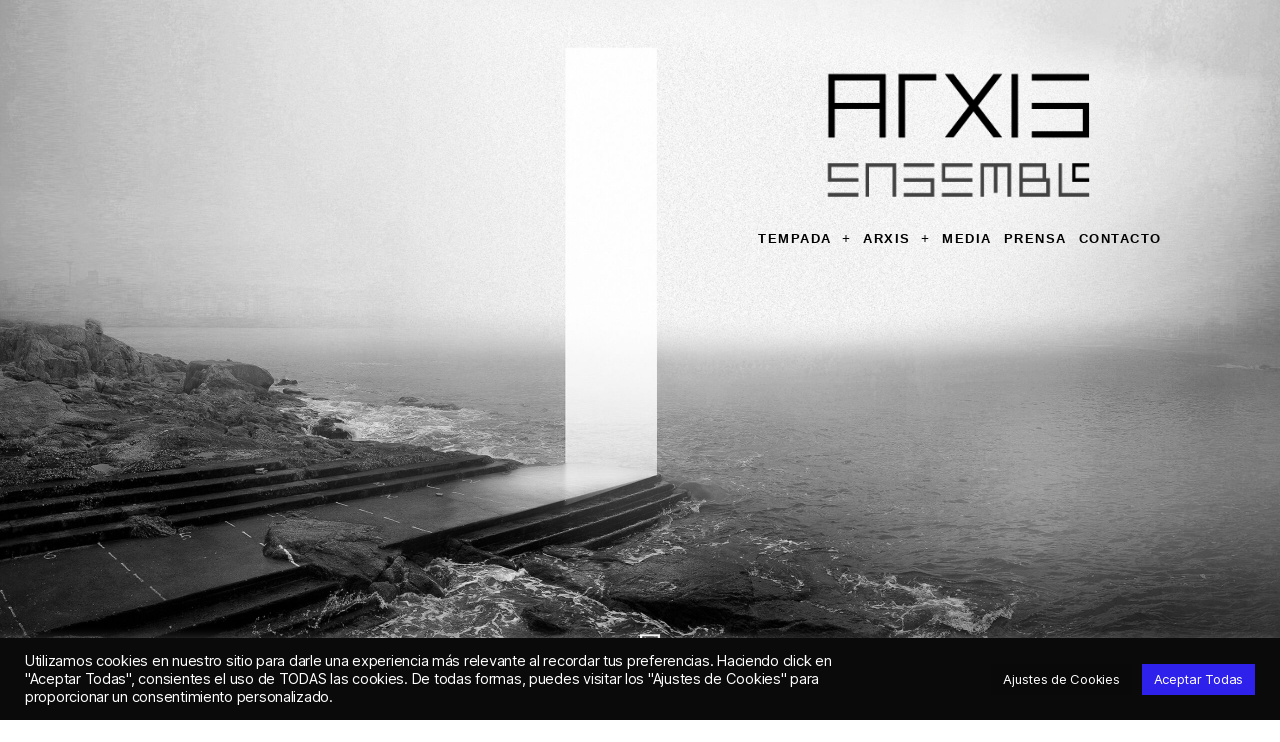

--- FILE ---
content_type: text/html; charset=UTF-8
request_url: https://arxisensemble.com/gl/portada-2/
body_size: 28528
content:
<!DOCTYPE html>
<html dir="ltr" lang="gl-ES" prefix="og: https://ogp.me/ns#">
<head>
	<meta charset="UTF-8" />
	<meta name="viewport" content="width=device-width, initial-scale=1" />
	<link rel="profile" href="http://gmpg.org/xfn/11" />
	<link rel="pingback" href="https://arxisensemble.com/xmlrpc.php" />
	<title>Portada | Arxis Ensemble</title>

		<!-- All in One SEO 4.8.2 - aioseo.com -->
	<meta name="description" content="Menú Temporada Temporada 24-25 Temporadas anteriores Director Musical Invitado Compositor Residente Arxis Ensemble Percussion Group Equipo Media Prensa Contacto Menú Tempada Tempada 24-25 Tempadas anteriores Director Musical Invitado Compositor Residente Arxis Ensemble Percussion Group Equipo Media Prensa Contacto" />
	<meta name="robots" content="max-image-preview:large" />
	<link rel="canonical" href="https://arxisensemble.com/gl/portada-2/" />
	<meta name="generator" content="All in One SEO (AIOSEO) 4.8.2" />
		<meta property="og:locale" content="gl_ES" />
		<meta property="og:site_name" content="Arxis Ensemble | Formación de música contemporánea" />
		<meta property="og:type" content="article" />
		<meta property="og:title" content="Portada | Arxis Ensemble" />
		<meta property="og:description" content="Menú Temporada Temporada 24-25 Temporadas anteriores Director Musical Invitado Compositor Residente Arxis Ensemble Percussion Group Equipo Media Prensa Contacto Menú Tempada Tempada 24-25 Tempadas anteriores Director Musical Invitado Compositor Residente Arxis Ensemble Percussion Group Equipo Media Prensa Contacto" />
		<meta property="og:url" content="https://arxisensemble.com/gl/portada-2/" />
		<meta property="og:image" content="https://arxisensemble.com/wp-content/uploads/2022/11/ARXIS-ENSEMBLE-icon-N.png" />
		<meta property="og:image:secure_url" content="https://arxisensemble.com/wp-content/uploads/2022/11/ARXIS-ENSEMBLE-icon-N.png" />
		<meta property="og:image:width" content="207" />
		<meta property="og:image:height" content="200" />
		<meta property="article:published_time" content="2022-02-03T15:26:44+00:00" />
		<meta property="article:modified_time" content="2024-10-08T15:52:39+00:00" />
		<meta name="twitter:card" content="summary" />
		<meta name="twitter:title" content="Portada | Arxis Ensemble" />
		<meta name="twitter:description" content="Menú Temporada Temporada 24-25 Temporadas anteriores Director Musical Invitado Compositor Residente Arxis Ensemble Percussion Group Equipo Media Prensa Contacto Menú Tempada Tempada 24-25 Tempadas anteriores Director Musical Invitado Compositor Residente Arxis Ensemble Percussion Group Equipo Media Prensa Contacto" />
		<meta name="twitter:image" content="https://arxisensemble.com/wp-content/uploads/2022/11/ARXIS-ENSEMBLE-icon-N.png" />
		<script type="application/ld+json" class="aioseo-schema">
			{"@context":"https:\/\/schema.org","@graph":[{"@type":"BreadcrumbList","@id":"https:\/\/arxisensemble.com\/gl\/portada-2\/#breadcrumblist","itemListElement":[{"@type":"ListItem","@id":"https:\/\/arxisensemble.com\/#listItem","position":1,"name":"Inicio","item":"https:\/\/arxisensemble.com\/","nextItem":{"@type":"ListItem","@id":"https:\/\/arxisensemble.com\/gl\/portada-2\/#listItem","name":"Portada"}},{"@type":"ListItem","@id":"https:\/\/arxisensemble.com\/gl\/portada-2\/#listItem","position":2,"name":"Portada","previousItem":{"@type":"ListItem","@id":"https:\/\/arxisensemble.com\/#listItem","name":"Inicio"}}]},{"@type":"Organization","@id":"https:\/\/arxisensemble.com\/#organization","name":"Arxis Ensemble","description":"Formaci\u00f3n de m\u00fasica contempor\u00e1nea","url":"https:\/\/arxisensemble.com\/","logo":{"@type":"ImageObject","url":"https:\/\/arxisensemble.com\/wp-content\/uploads\/2022\/01\/ARXIS-ENSEMBLE-CUADRADO-N.png","@id":"https:\/\/arxisensemble.com\/gl\/portada-2\/#organizationLogo","width":1820,"height":1760},"image":{"@id":"https:\/\/arxisensemble.com\/gl\/portada-2\/#organizationLogo"}},{"@type":"WebPage","@id":"https:\/\/arxisensemble.com\/gl\/portada-2\/#webpage","url":"https:\/\/arxisensemble.com\/gl\/portada-2\/","name":"Portada | Arxis Ensemble","description":"Men\u00fa Temporada Temporada 24-25 Temporadas anteriores Director Musical Invitado Compositor Residente Arxis Ensemble Percussion Group Equipo Media Prensa Contacto Men\u00fa Tempada Tempada 24-25 Tempadas anteriores Director Musical Invitado Compositor Residente Arxis Ensemble Percussion Group Equipo Media Prensa Contacto","inLanguage":"gl-ES","isPartOf":{"@id":"https:\/\/arxisensemble.com\/#website"},"breadcrumb":{"@id":"https:\/\/arxisensemble.com\/gl\/portada-2\/#breadcrumblist"},"datePublished":"2022-02-03T16:26:44+01:00","dateModified":"2024-10-08T16:52:39+01:00"},{"@type":"WebSite","@id":"https:\/\/arxisensemble.com\/#website","url":"https:\/\/arxisensemble.com\/","name":"Arxis Ensemble","description":"Formaci\u00f3n de m\u00fasica contempor\u00e1nea","inLanguage":"gl-ES","publisher":{"@id":"https:\/\/arxisensemble.com\/#organization"}}]}
		</script>
		<!-- All in One SEO -->

<link rel="alternate" href="https://arxisensemble.com/portada/" hreflang="es" />
<link rel="alternate" href="https://arxisensemble.com/gl/portada-2/" hreflang="gl" />
<link rel="alternate" href="https://arxisensemble.com/en/home/" hreflang="en" />
<link rel="alternate" type="application/rss+xml" title="Arxis Ensemble &raquo; Feed" href="https://arxisensemble.com/gl/feed/" />
<link rel="alternate" type="application/rss+xml" title="Arxis Ensemble &raquo; Feed de comentarios" href="https://arxisensemble.com/gl/comments/feed/" />
<link rel="alternate" title="oEmbed (JSON)" type="application/json+oembed" href="https://arxisensemble.com/wp-json/oembed/1.0/embed?url=https%3A%2F%2Farxisensemble.com%2Fgl%2Fportada-2%2F" />
<link rel="alternate" title="oEmbed (XML)" type="text/xml+oembed" href="https://arxisensemble.com/wp-json/oembed/1.0/embed?url=https%3A%2F%2Farxisensemble.com%2Fgl%2Fportada-2%2F&#038;format=xml" />
		<!-- This site uses the Google Analytics by MonsterInsights plugin v9.5.3 - Using Analytics tracking - https://www.monsterinsights.com/ -->
		<!-- Nota: MonsterInsights non está actualmente configurado neste sitio. O dono do sitio precisa identificarse usando a súa conta de Google Analytics no panel de axustes de MonsterInsights. -->
					<!-- No tracking code set -->
				<!-- / Google Analytics by MonsterInsights -->
		<style id='wp-img-auto-sizes-contain-inline-css'>
img:is([sizes=auto i],[sizes^="auto," i]){contain-intrinsic-size:3000px 1500px}
/*# sourceURL=wp-img-auto-sizes-contain-inline-css */
</style>

<link rel='stylesheet' id='hfe-widgets-style-css' href='https://arxisensemble.com/wp-content/plugins/header-footer-elementor/inc/widgets-css/frontend.css?ver=2.3.1' media='all' />
<link rel='stylesheet' id='premium-addons-css' href='https://arxisensemble.com/wp-content/plugins/premium-addons-for-elementor/assets/frontend/min-css/premium-addons.min.css?ver=4.11.8' media='all' />
<style id='wp-emoji-styles-inline-css'>

	img.wp-smiley, img.emoji {
		display: inline !important;
		border: none !important;
		box-shadow: none !important;
		height: 1em !important;
		width: 1em !important;
		margin: 0 0.07em !important;
		vertical-align: -0.1em !important;
		background: none !important;
		padding: 0 !important;
	}
/*# sourceURL=wp-emoji-styles-inline-css */
</style>
<style id='classic-theme-styles-inline-css'>
/*! This file is auto-generated */
.wp-block-button__link{color:#fff;background-color:#32373c;border-radius:9999px;box-shadow:none;text-decoration:none;padding:calc(.667em + 2px) calc(1.333em + 2px);font-size:1.125em}.wp-block-file__button{background:#32373c;color:#fff;text-decoration:none}
/*# sourceURL=/wp-includes/css/classic-themes.min.css */
</style>
<link rel='stylesheet' id='cookie-law-info-css' href='https://arxisensemble.com/wp-content/plugins/cookie-law-info/legacy/public/css/cookie-law-info-public.css?ver=3.2.10' media='all' />
<link rel='stylesheet' id='cookie-law-info-gdpr-css' href='https://arxisensemble.com/wp-content/plugins/cookie-law-info/legacy/public/css/cookie-law-info-gdpr.css?ver=3.2.10' media='all' />
<link rel='stylesheet' id='hfe-style-css' href='https://arxisensemble.com/wp-content/plugins/header-footer-elementor/assets/css/header-footer-elementor.css?ver=2.3.1' media='all' />
<link rel='stylesheet' id='elementor-icons-css' href='https://arxisensemble.com/wp-content/plugins/elementor/assets/lib/eicons/css/elementor-icons.min.css?ver=5.36.0' media='all' />
<link rel='stylesheet' id='elementor-frontend-css' href='https://arxisensemble.com/wp-content/plugins/elementor/assets/css/frontend.min.css?ver=3.28.4' media='all' />
<link rel='stylesheet' id='elementor-post-5-css' href='https://arxisensemble.com/wp-content/uploads/elementor/css/post-5.css?ver=1727964144' media='all' />
<link rel='stylesheet' id='e-animation-fadeIn-css' href='https://arxisensemble.com/wp-content/plugins/elementor/assets/lib/animations/styles/fadeIn.min.css?ver=3.28.4' media='all' />
<link rel='stylesheet' id='widget-spacer-css' href='https://arxisensemble.com/wp-content/plugins/elementor/assets/css/widget-spacer.min.css?ver=3.28.4' media='all' />
<link rel='stylesheet' id='widget-text-editor-css' href='https://arxisensemble.com/wp-content/plugins/elementor/assets/css/widget-text-editor.min.css?ver=3.28.4' media='all' />
<link rel='stylesheet' id='elementor-post-1685-css' href='https://arxisensemble.com/wp-content/uploads/elementor/css/post-1685.css?ver=1728414338' media='all' />
<link rel='stylesheet' id='elementor-post-4857-css' href='https://arxisensemble.com/wp-content/uploads/elementor/css/post-4857.css?ver=1727966558' media='all' />
<link rel='stylesheet' id='elementor-post-4867-css' href='https://arxisensemble.com/wp-content/uploads/elementor/css/post-4867.css?ver=1727966558' media='all' />
<link rel='stylesheet' id='twentytwenty-style-css' href='https://arxisensemble.com/wp-content/themes/twentytwenty/style.css?ver=2.4' media='all' />
<style id='twentytwenty-style-inline-css'>
.color-accent,.color-accent-hover:hover,.color-accent-hover:focus,:root .has-accent-color,.has-drop-cap:not(:focus):first-letter,.wp-block-button.is-style-outline,a { color: #e22658; }blockquote,.border-color-accent,.border-color-accent-hover:hover,.border-color-accent-hover:focus { border-color: #e22658; }button,.button,.faux-button,.wp-block-button__link,.wp-block-file .wp-block-file__button,input[type="button"],input[type="reset"],input[type="submit"],.bg-accent,.bg-accent-hover:hover,.bg-accent-hover:focus,:root .has-accent-background-color,.comment-reply-link { background-color: #e22658; }.fill-children-accent,.fill-children-accent * { fill: #e22658; }:root .has-background-color,button,.button,.faux-button,.wp-block-button__link,.wp-block-file__button,input[type="button"],input[type="reset"],input[type="submit"],.wp-block-button,.comment-reply-link,.has-background.has-primary-background-color:not(.has-text-color),.has-background.has-primary-background-color *:not(.has-text-color),.has-background.has-accent-background-color:not(.has-text-color),.has-background.has-accent-background-color *:not(.has-text-color) { color: #ffffff; }:root .has-background-background-color { background-color: #ffffff; }body,.entry-title a,:root .has-primary-color { color: #000000; }:root .has-primary-background-color { background-color: #000000; }cite,figcaption,.wp-caption-text,.post-meta,.entry-content .wp-block-archives li,.entry-content .wp-block-categories li,.entry-content .wp-block-latest-posts li,.wp-block-latest-comments__comment-date,.wp-block-latest-posts__post-date,.wp-block-embed figcaption,.wp-block-image figcaption,.wp-block-pullquote cite,.comment-metadata,.comment-respond .comment-notes,.comment-respond .logged-in-as,.pagination .dots,.entry-content hr:not(.has-background),hr.styled-separator,:root .has-secondary-color { color: #6d6d6d; }:root .has-secondary-background-color { background-color: #6d6d6d; }pre,fieldset,input,textarea,table,table *,hr { border-color: #dbdbdb; }caption,code,code,kbd,samp,.wp-block-table.is-style-stripes tbody tr:nth-child(odd),:root .has-subtle-background-background-color { background-color: #dbdbdb; }.wp-block-table.is-style-stripes { border-bottom-color: #dbdbdb; }.wp-block-latest-posts.is-grid li { border-top-color: #dbdbdb; }:root .has-subtle-background-color { color: #dbdbdb; }body:not(.overlay-header) .primary-menu > li > a,body:not(.overlay-header) .primary-menu > li > .icon,.modal-menu a,.footer-menu a, .footer-widgets a:where(:not(.wp-block-button__link)),#site-footer .wp-block-button.is-style-outline,.wp-block-pullquote:before,.singular:not(.overlay-header) .entry-header a,.archive-header a,.header-footer-group .color-accent,.header-footer-group .color-accent-hover:hover { color: #cd2653; }.social-icons a,#site-footer button:not(.toggle),#site-footer .button,#site-footer .faux-button,#site-footer .wp-block-button__link,#site-footer .wp-block-file__button,#site-footer input[type="button"],#site-footer input[type="reset"],#site-footer input[type="submit"] { background-color: #cd2653; }.header-footer-group,body:not(.overlay-header) #site-header .toggle,.menu-modal .toggle { color: #000000; }body:not(.overlay-header) .primary-menu ul { background-color: #000000; }body:not(.overlay-header) .primary-menu > li > ul:after { border-bottom-color: #000000; }body:not(.overlay-header) .primary-menu ul ul:after { border-left-color: #000000; }.site-description,body:not(.overlay-header) .toggle-inner .toggle-text,.widget .post-date,.widget .rss-date,.widget_archive li,.widget_categories li,.widget cite,.widget_pages li,.widget_meta li,.widget_nav_menu li,.powered-by-wordpress,.to-the-top,.singular .entry-header .post-meta,.singular:not(.overlay-header) .entry-header .post-meta a { color: #6d6d6d; }.header-footer-group pre,.header-footer-group fieldset,.header-footer-group input,.header-footer-group textarea,.header-footer-group table,.header-footer-group table *,.footer-nav-widgets-wrapper,#site-footer,.menu-modal nav *,.footer-widgets-outer-wrapper,.footer-top { border-color: #dcd7ca; }.header-footer-group table caption,body:not(.overlay-header) .header-inner .toggle-wrapper::before { background-color: #dcd7ca; }
/*# sourceURL=twentytwenty-style-inline-css */
</style>
<link rel='stylesheet' id='twentytwenty-print-style-css' href='https://arxisensemble.com/wp-content/themes/twentytwenty/print.css?ver=2.4' media='print' />
<link rel='stylesheet' id='hfe-elementor-icons-css' href='https://arxisensemble.com/wp-content/plugins/elementor/assets/lib/eicons/css/elementor-icons.min.css?ver=5.34.0' media='all' />
<link rel='stylesheet' id='hfe-icons-list-css' href='https://arxisensemble.com/wp-content/plugins/elementor/assets/css/widget-icon-list.min.css?ver=3.24.3' media='all' />
<link rel='stylesheet' id='hfe-social-icons-css' href='https://arxisensemble.com/wp-content/plugins/elementor/assets/css/widget-social-icons.min.css?ver=3.24.0' media='all' />
<link rel='stylesheet' id='hfe-social-share-icons-brands-css' href='https://arxisensemble.com/wp-content/plugins/elementor/assets/lib/font-awesome/css/brands.css?ver=5.15.3' media='all' />
<link rel='stylesheet' id='hfe-social-share-icons-fontawesome-css' href='https://arxisensemble.com/wp-content/plugins/elementor/assets/lib/font-awesome/css/fontawesome.css?ver=5.15.3' media='all' />
<link rel='stylesheet' id='hfe-nav-menu-icons-css' href='https://arxisensemble.com/wp-content/plugins/elementor/assets/lib/font-awesome/css/solid.css?ver=5.15.3' media='all' />
<link rel='stylesheet' id='bdt-uikit-css' href='https://arxisensemble.com/wp-content/plugins/bdthemes-element-pack-lite/assets/css/bdt-uikit.css?ver=3.21.7' media='all' />
<link rel='stylesheet' id='ep-helper-css' href='https://arxisensemble.com/wp-content/plugins/bdthemes-element-pack-lite/assets/css/ep-helper.css?ver=5.11.2' media='all' />
<link rel='stylesheet' id='elementor-gf-local-roboto-css' href='http://arxisensemble.com/wp-content/uploads/elementor/google-fonts/css/roboto.css?ver=1747585091' media='all' />
<link rel='stylesheet' id='elementor-gf-local-robotoslab-css' href='http://arxisensemble.com/wp-content/uploads/elementor/google-fonts/css/robotoslab.css?ver=1747585105' media='all' />
<link rel='stylesheet' id='elementor-gf-local-titilliumweb-css' href='http://arxisensemble.com/wp-content/uploads/elementor/google-fonts/css/titilliumweb.css?ver=1747585111' media='all' />
<link rel='stylesheet' id='elementor-gf-local-ibmplexmono-css' href='http://arxisensemble.com/wp-content/uploads/elementor/google-fonts/css/ibmplexmono.css?ver=1747585127' media='all' />
<link rel='stylesheet' id='elementor-icons-shared-0-css' href='https://arxisensemble.com/wp-content/plugins/elementor/assets/lib/font-awesome/css/fontawesome.min.css?ver=5.15.3' media='all' />
<link rel='stylesheet' id='elementor-icons-fa-solid-css' href='https://arxisensemble.com/wp-content/plugins/elementor/assets/lib/font-awesome/css/solid.min.css?ver=5.15.3' media='all' />
<link rel='stylesheet' id='elementor-icons-fa-regular-css' href='https://arxisensemble.com/wp-content/plugins/elementor/assets/lib/font-awesome/css/regular.min.css?ver=5.15.3' media='all' />
<link rel='stylesheet' id='elementor-icons-fa-brands-css' href='https://arxisensemble.com/wp-content/plugins/elementor/assets/lib/font-awesome/css/brands.min.css?ver=5.15.3' media='all' />
<script src="https://arxisensemble.com/wp-includes/js/jquery/jquery.min.js?ver=3.7.1" id="jquery-core-js"></script>
<script src="https://arxisensemble.com/wp-includes/js/jquery/jquery-migrate.min.js?ver=3.4.1" id="jquery-migrate-js"></script>
<script id="jquery-js-after">
!function($){"use strict";$(document).ready(function(){$(this).scrollTop()>100&&$(".hfe-scroll-to-top-wrap").removeClass("hfe-scroll-to-top-hide"),$(window).scroll(function(){$(this).scrollTop()<100?$(".hfe-scroll-to-top-wrap").fadeOut(300):$(".hfe-scroll-to-top-wrap").fadeIn(300)}),$(".hfe-scroll-to-top-wrap").on("click",function(){$("html, body").animate({scrollTop:0},300);return!1})})}(jQuery);
//# sourceURL=jquery-js-after
</script>
<script id="cookie-law-info-js-extra">
var Cli_Data = {"nn_cookie_ids":[],"cookielist":[],"non_necessary_cookies":[],"ccpaEnabled":"","ccpaRegionBased":"","ccpaBarEnabled":"","strictlyEnabled":["necessary","obligatoire"],"ccpaType":"gdpr","js_blocking":"1","custom_integration":"","triggerDomRefresh":"","secure_cookies":""};
var cli_cookiebar_settings = {"animate_speed_hide":"500","animate_speed_show":"500","background":"#0a0a0a","border":"#b1a6a6c2","border_on":"","button_1_button_colour":"#2f21ec","button_1_button_hover":"#261abd","button_1_link_colour":"#fff","button_1_as_button":"1","button_1_new_win":"","button_2_button_colour":"#333","button_2_button_hover":"#292929","button_2_link_colour":"#ffffff","button_2_as_button":"","button_2_hidebar":"","button_3_button_colour":"#0a0909","button_3_button_hover":"#080707","button_3_link_colour":"#ffffff","button_3_as_button":"1","button_3_new_win":"","button_4_button_colour":"#0a0909","button_4_button_hover":"#080707","button_4_link_colour":"#ffffff","button_4_as_button":"1","button_7_button_colour":"#2f21ec","button_7_button_hover":"#261abd","button_7_link_colour":"#fff","button_7_as_button":"1","button_7_new_win":"","font_family":"inherit","header_fix":"","notify_animate_hide":"1","notify_animate_show":"","notify_div_id":"#cookie-law-info-bar","notify_position_horizontal":"right","notify_position_vertical":"bottom","scroll_close":"","scroll_close_reload":"","accept_close_reload":"","reject_close_reload":"","showagain_tab":"","showagain_background":"#fff","showagain_border":"#000","showagain_div_id":"#cookie-law-info-again","showagain_x_position":"100px","text":"#ffffff","show_once_yn":"","show_once":"10000","logging_on":"","as_popup":"","popup_overlay":"1","bar_heading_text":"","cookie_bar_as":"banner","popup_showagain_position":"bottom-right","widget_position":"left"};
var log_object = {"ajax_url":"https://arxisensemble.com/wp-admin/admin-ajax.php"};
//# sourceURL=cookie-law-info-js-extra
</script>
<script src="https://arxisensemble.com/wp-content/plugins/cookie-law-info/legacy/public/js/cookie-law-info-public.js?ver=3.2.10" id="cookie-law-info-js"></script>
<link rel="https://api.w.org/" href="https://arxisensemble.com/wp-json/" /><link rel="alternate" title="JSON" type="application/json" href="https://arxisensemble.com/wp-json/wp/v2/pages/1685" /><link rel="EditURI" type="application/rsd+xml" title="RSD" href="https://arxisensemble.com/xmlrpc.php?rsd" />
<meta name="generator" content="WordPress 6.9" />
<link rel='shortlink' href='https://arxisensemble.com/?p=1685' />
	<link rel="preconnect" href="https://fonts.googleapis.com">
	<link rel="preconnect" href="https://fonts.gstatic.com">
	<link href='https://fonts.googleapis.com/css2?display=swap&family=IBM+Plex+Mono:wght@300&family=Italiana' rel='stylesheet'>	<script>document.documentElement.className = document.documentElement.className.replace( 'no-js', 'js' );</script>
	<meta name="generator" content="Elementor 3.28.4; features: additional_custom_breakpoints, e_local_google_fonts; settings: css_print_method-external, google_font-enabled, font_display-auto">
			<style>
				.e-con.e-parent:nth-of-type(n+4):not(.e-lazyloaded):not(.e-no-lazyload),
				.e-con.e-parent:nth-of-type(n+4):not(.e-lazyloaded):not(.e-no-lazyload) * {
					background-image: none !important;
				}
				@media screen and (max-height: 1024px) {
					.e-con.e-parent:nth-of-type(n+3):not(.e-lazyloaded):not(.e-no-lazyload),
					.e-con.e-parent:nth-of-type(n+3):not(.e-lazyloaded):not(.e-no-lazyload) * {
						background-image: none !important;
					}
				}
				@media screen and (max-height: 640px) {
					.e-con.e-parent:nth-of-type(n+2):not(.e-lazyloaded):not(.e-no-lazyload),
					.e-con.e-parent:nth-of-type(n+2):not(.e-lazyloaded):not(.e-no-lazyload) * {
						background-image: none !important;
					}
				}
			</style>
			<style id="custom-background-css">
body.custom-background { background-color: #ffffff; }
</style>
	<link rel="icon" href="https://arxisensemble.com/wp-content/uploads/2022/01/cropped-ARXIS-ENSEMBLE-CUADRADO-N-32x32.png" sizes="32x32" />
<link rel="icon" href="https://arxisensemble.com/wp-content/uploads/2022/01/cropped-ARXIS-ENSEMBLE-CUADRADO-N-192x192.png" sizes="192x192" />
<link rel="apple-touch-icon" href="https://arxisensemble.com/wp-content/uploads/2022/01/cropped-ARXIS-ENSEMBLE-CUADRADO-N-180x180.png" />
<meta name="msapplication-TileImage" content="https://arxisensemble.com/wp-content/uploads/2022/01/cropped-ARXIS-ENSEMBLE-CUADRADO-N-270x270.png" />
		<style id="wp-custom-css">
			.entry-title {
display: none!important;
}

.post-edit {
display: none!important;
}

header {
	position: fixed!important;
	width: 100%;
}


footer {
	position: absolute!important;
	width: 100%;
}



header {
	position:absolute!important;
}

a.glink {
	color:white;
	font-size:10pt;
}		</style>
			<style id="egf-frontend-styles" type="text/css">
		p {color: #000000;font-family: 'IBM Plex Mono', sans-serif;font-size: 15px;font-style: normal;font-weight: 300;letter-spacing: 2px;text-decoration: none;text-transform: none;} h1 {color: #000000;font-family: 'Italiana', sans-serif;font-size: 72px;font-style: normal;font-weight: 400;} h2 {font-family: 'Italiana', sans-serif;font-size: 64px;font-style: normal;font-weight: 400;} h3 {font-family: 'Italiana', sans-serif;font-size: 48px;font-style: normal;font-weight: 400;} h4 {font-family: 'Italiana', sans-serif;font-size: 42px;font-style: normal;font-weight: 400;} h5 {font-family: 'Italiana', sans-serif;font-size: 30px;font-style: normal;font-weight: 400;} h6 {font-family: 'Italiana', sans-serif;font-size: 24px;font-style: normal;font-weight: 400;} 	</style>
	<style id='global-styles-inline-css'>
:root{--wp--preset--aspect-ratio--square: 1;--wp--preset--aspect-ratio--4-3: 4/3;--wp--preset--aspect-ratio--3-4: 3/4;--wp--preset--aspect-ratio--3-2: 3/2;--wp--preset--aspect-ratio--2-3: 2/3;--wp--preset--aspect-ratio--16-9: 16/9;--wp--preset--aspect-ratio--9-16: 9/16;--wp--preset--color--black: #000000;--wp--preset--color--cyan-bluish-gray: #abb8c3;--wp--preset--color--white: #ffffff;--wp--preset--color--pale-pink: #f78da7;--wp--preset--color--vivid-red: #cf2e2e;--wp--preset--color--luminous-vivid-orange: #ff6900;--wp--preset--color--luminous-vivid-amber: #fcb900;--wp--preset--color--light-green-cyan: #7bdcb5;--wp--preset--color--vivid-green-cyan: #00d084;--wp--preset--color--pale-cyan-blue: #8ed1fc;--wp--preset--color--vivid-cyan-blue: #0693e3;--wp--preset--color--vivid-purple: #9b51e0;--wp--preset--color--accent: #e22658;--wp--preset--color--primary: #000000;--wp--preset--color--secondary: #6d6d6d;--wp--preset--color--subtle-background: #dbdbdb;--wp--preset--color--background: #ffffff;--wp--preset--gradient--vivid-cyan-blue-to-vivid-purple: linear-gradient(135deg,rgb(6,147,227) 0%,rgb(155,81,224) 100%);--wp--preset--gradient--light-green-cyan-to-vivid-green-cyan: linear-gradient(135deg,rgb(122,220,180) 0%,rgb(0,208,130) 100%);--wp--preset--gradient--luminous-vivid-amber-to-luminous-vivid-orange: linear-gradient(135deg,rgb(252,185,0) 0%,rgb(255,105,0) 100%);--wp--preset--gradient--luminous-vivid-orange-to-vivid-red: linear-gradient(135deg,rgb(255,105,0) 0%,rgb(207,46,46) 100%);--wp--preset--gradient--very-light-gray-to-cyan-bluish-gray: linear-gradient(135deg,rgb(238,238,238) 0%,rgb(169,184,195) 100%);--wp--preset--gradient--cool-to-warm-spectrum: linear-gradient(135deg,rgb(74,234,220) 0%,rgb(151,120,209) 20%,rgb(207,42,186) 40%,rgb(238,44,130) 60%,rgb(251,105,98) 80%,rgb(254,248,76) 100%);--wp--preset--gradient--blush-light-purple: linear-gradient(135deg,rgb(255,206,236) 0%,rgb(152,150,240) 100%);--wp--preset--gradient--blush-bordeaux: linear-gradient(135deg,rgb(254,205,165) 0%,rgb(254,45,45) 50%,rgb(107,0,62) 100%);--wp--preset--gradient--luminous-dusk: linear-gradient(135deg,rgb(255,203,112) 0%,rgb(199,81,192) 50%,rgb(65,88,208) 100%);--wp--preset--gradient--pale-ocean: linear-gradient(135deg,rgb(255,245,203) 0%,rgb(182,227,212) 50%,rgb(51,167,181) 100%);--wp--preset--gradient--electric-grass: linear-gradient(135deg,rgb(202,248,128) 0%,rgb(113,206,126) 100%);--wp--preset--gradient--midnight: linear-gradient(135deg,rgb(2,3,129) 0%,rgb(40,116,252) 100%);--wp--preset--font-size--small: 18px;--wp--preset--font-size--medium: 20px;--wp--preset--font-size--large: 26.25px;--wp--preset--font-size--x-large: 42px;--wp--preset--font-size--normal: 21px;--wp--preset--font-size--larger: 32px;--wp--preset--spacing--20: 0.44rem;--wp--preset--spacing--30: 0.67rem;--wp--preset--spacing--40: 1rem;--wp--preset--spacing--50: 1.5rem;--wp--preset--spacing--60: 2.25rem;--wp--preset--spacing--70: 3.38rem;--wp--preset--spacing--80: 5.06rem;--wp--preset--shadow--natural: 6px 6px 9px rgba(0, 0, 0, 0.2);--wp--preset--shadow--deep: 12px 12px 50px rgba(0, 0, 0, 0.4);--wp--preset--shadow--sharp: 6px 6px 0px rgba(0, 0, 0, 0.2);--wp--preset--shadow--outlined: 6px 6px 0px -3px rgb(255, 255, 255), 6px 6px rgb(0, 0, 0);--wp--preset--shadow--crisp: 6px 6px 0px rgb(0, 0, 0);}:where(.is-layout-flex){gap: 0.5em;}:where(.is-layout-grid){gap: 0.5em;}body .is-layout-flex{display: flex;}.is-layout-flex{flex-wrap: wrap;align-items: center;}.is-layout-flex > :is(*, div){margin: 0;}body .is-layout-grid{display: grid;}.is-layout-grid > :is(*, div){margin: 0;}:where(.wp-block-columns.is-layout-flex){gap: 2em;}:where(.wp-block-columns.is-layout-grid){gap: 2em;}:where(.wp-block-post-template.is-layout-flex){gap: 1.25em;}:where(.wp-block-post-template.is-layout-grid){gap: 1.25em;}.has-black-color{color: var(--wp--preset--color--black) !important;}.has-cyan-bluish-gray-color{color: var(--wp--preset--color--cyan-bluish-gray) !important;}.has-white-color{color: var(--wp--preset--color--white) !important;}.has-pale-pink-color{color: var(--wp--preset--color--pale-pink) !important;}.has-vivid-red-color{color: var(--wp--preset--color--vivid-red) !important;}.has-luminous-vivid-orange-color{color: var(--wp--preset--color--luminous-vivid-orange) !important;}.has-luminous-vivid-amber-color{color: var(--wp--preset--color--luminous-vivid-amber) !important;}.has-light-green-cyan-color{color: var(--wp--preset--color--light-green-cyan) !important;}.has-vivid-green-cyan-color{color: var(--wp--preset--color--vivid-green-cyan) !important;}.has-pale-cyan-blue-color{color: var(--wp--preset--color--pale-cyan-blue) !important;}.has-vivid-cyan-blue-color{color: var(--wp--preset--color--vivid-cyan-blue) !important;}.has-vivid-purple-color{color: var(--wp--preset--color--vivid-purple) !important;}.has-black-background-color{background-color: var(--wp--preset--color--black) !important;}.has-cyan-bluish-gray-background-color{background-color: var(--wp--preset--color--cyan-bluish-gray) !important;}.has-white-background-color{background-color: var(--wp--preset--color--white) !important;}.has-pale-pink-background-color{background-color: var(--wp--preset--color--pale-pink) !important;}.has-vivid-red-background-color{background-color: var(--wp--preset--color--vivid-red) !important;}.has-luminous-vivid-orange-background-color{background-color: var(--wp--preset--color--luminous-vivid-orange) !important;}.has-luminous-vivid-amber-background-color{background-color: var(--wp--preset--color--luminous-vivid-amber) !important;}.has-light-green-cyan-background-color{background-color: var(--wp--preset--color--light-green-cyan) !important;}.has-vivid-green-cyan-background-color{background-color: var(--wp--preset--color--vivid-green-cyan) !important;}.has-pale-cyan-blue-background-color{background-color: var(--wp--preset--color--pale-cyan-blue) !important;}.has-vivid-cyan-blue-background-color{background-color: var(--wp--preset--color--vivid-cyan-blue) !important;}.has-vivid-purple-background-color{background-color: var(--wp--preset--color--vivid-purple) !important;}.has-black-border-color{border-color: var(--wp--preset--color--black) !important;}.has-cyan-bluish-gray-border-color{border-color: var(--wp--preset--color--cyan-bluish-gray) !important;}.has-white-border-color{border-color: var(--wp--preset--color--white) !important;}.has-pale-pink-border-color{border-color: var(--wp--preset--color--pale-pink) !important;}.has-vivid-red-border-color{border-color: var(--wp--preset--color--vivid-red) !important;}.has-luminous-vivid-orange-border-color{border-color: var(--wp--preset--color--luminous-vivid-orange) !important;}.has-luminous-vivid-amber-border-color{border-color: var(--wp--preset--color--luminous-vivid-amber) !important;}.has-light-green-cyan-border-color{border-color: var(--wp--preset--color--light-green-cyan) !important;}.has-vivid-green-cyan-border-color{border-color: var(--wp--preset--color--vivid-green-cyan) !important;}.has-pale-cyan-blue-border-color{border-color: var(--wp--preset--color--pale-cyan-blue) !important;}.has-vivid-cyan-blue-border-color{border-color: var(--wp--preset--color--vivid-cyan-blue) !important;}.has-vivid-purple-border-color{border-color: var(--wp--preset--color--vivid-purple) !important;}.has-vivid-cyan-blue-to-vivid-purple-gradient-background{background: var(--wp--preset--gradient--vivid-cyan-blue-to-vivid-purple) !important;}.has-light-green-cyan-to-vivid-green-cyan-gradient-background{background: var(--wp--preset--gradient--light-green-cyan-to-vivid-green-cyan) !important;}.has-luminous-vivid-amber-to-luminous-vivid-orange-gradient-background{background: var(--wp--preset--gradient--luminous-vivid-amber-to-luminous-vivid-orange) !important;}.has-luminous-vivid-orange-to-vivid-red-gradient-background{background: var(--wp--preset--gradient--luminous-vivid-orange-to-vivid-red) !important;}.has-very-light-gray-to-cyan-bluish-gray-gradient-background{background: var(--wp--preset--gradient--very-light-gray-to-cyan-bluish-gray) !important;}.has-cool-to-warm-spectrum-gradient-background{background: var(--wp--preset--gradient--cool-to-warm-spectrum) !important;}.has-blush-light-purple-gradient-background{background: var(--wp--preset--gradient--blush-light-purple) !important;}.has-blush-bordeaux-gradient-background{background: var(--wp--preset--gradient--blush-bordeaux) !important;}.has-luminous-dusk-gradient-background{background: var(--wp--preset--gradient--luminous-dusk) !important;}.has-pale-ocean-gradient-background{background: var(--wp--preset--gradient--pale-ocean) !important;}.has-electric-grass-gradient-background{background: var(--wp--preset--gradient--electric-grass) !important;}.has-midnight-gradient-background{background: var(--wp--preset--gradient--midnight) !important;}.has-small-font-size{font-size: var(--wp--preset--font-size--small) !important;}.has-medium-font-size{font-size: var(--wp--preset--font-size--medium) !important;}.has-large-font-size{font-size: var(--wp--preset--font-size--large) !important;}.has-x-large-font-size{font-size: var(--wp--preset--font-size--x-large) !important;}
/*# sourceURL=global-styles-inline-css */
</style>
<link rel='stylesheet' id='e-animation-fadeInLeft-css' href='https://arxisensemble.com/wp-content/plugins/elementor/assets/lib/animations/styles/fadeInLeft.min.css?ver=3.28.4' media='all' />
<link rel='stylesheet' id='cpel-language-switcher-css' href='https://arxisensemble.com/wp-content/plugins/connect-polylang-elementor/assets/css/language-switcher.min.css?ver=2.4.6' media='all' />
<link rel='stylesheet' id='widget-social-icons-css' href='https://arxisensemble.com/wp-content/plugins/elementor/assets/css/widget-social-icons.min.css?ver=3.28.4' media='all' />
<link rel='stylesheet' id='e-apple-webkit-css' href='https://arxisensemble.com/wp-content/plugins/elementor/assets/css/conditionals/apple-webkit.min.css?ver=3.28.4' media='all' />
<link rel='stylesheet' id='widget-image-css' href='https://arxisensemble.com/wp-content/plugins/elementor/assets/css/widget-image.min.css?ver=3.28.4' media='all' />
</head>

<body class="wp-singular page-template page-template-elementor_header_footer page page-id-1685 custom-background wp-embed-responsive wp-theme-twentytwenty ehf-header ehf-footer ehf-template-twentytwenty ehf-stylesheet-twentytwenty singular missing-post-thumbnail has-no-pagination not-showing-comments show-avatars elementor_header_footer footer-top-hidden reduced-spacing elementor-default elementor-template-full-width elementor-kit-5 elementor-page elementor-page-1685">
<a class="skip-link screen-reader-text" href="#site-content">Saltar ao contido	</a><div id="page" class="hfeed site">

		<header id="masthead" itemscope="itemscope" itemtype="https://schema.org/WPHeader">
			<p class="main-title bhf-hidden" itemprop="headline"><a href="https://arxisensemble.com/" title="Arxis Ensemble" rel="home">Arxis Ensemble</a></p>
					<div data-elementor-type="wp-post" data-elementor-id="4857" class="elementor elementor-4857">
						<section class="elementor-section elementor-top-section elementor-element elementor-element-535bc06 elementor-section-height-min-height elementor-hidden-desktop elementor-hidden-tablet elementor-hidden-mobile elementor-section-boxed elementor-section-height-default elementor-section-items-middle" data-id="535bc06" data-element_type="section">
							<div class="elementor-background-overlay"></div>
							<div class="elementor-container elementor-column-gap-no">
					<div class="elementor-column elementor-col-33 elementor-top-column elementor-element elementor-element-bb718ac" data-id="bb718ac" data-element_type="column">
			<div class="elementor-widget-wrap elementor-element-populated">
						<div class="elementor-element elementor-element-c731dce animated-slow elementor-invisible elementor-widget elementor-widget-site-logo" data-id="c731dce" data-element_type="widget" data-settings="{&quot;width&quot;:{&quot;unit&quot;:&quot;%&quot;,&quot;size&quot;:50,&quot;sizes&quot;:[]},&quot;align_mobile&quot;:&quot;center&quot;,&quot;width_mobile&quot;:{&quot;unit&quot;:&quot;%&quot;,&quot;size&quot;:50,&quot;sizes&quot;:[]},&quot;width_tablet&quot;:{&quot;unit&quot;:&quot;%&quot;,&quot;size&quot;:55,&quot;sizes&quot;:[]},&quot;_animation&quot;:&quot;fadeInLeft&quot;,&quot;_animation_delay&quot;:1000,&quot;align&quot;:&quot;center&quot;,&quot;space&quot;:{&quot;unit&quot;:&quot;%&quot;,&quot;size&quot;:&quot;&quot;,&quot;sizes&quot;:[]},&quot;space_tablet&quot;:{&quot;unit&quot;:&quot;%&quot;,&quot;size&quot;:&quot;&quot;,&quot;sizes&quot;:[]},&quot;space_mobile&quot;:{&quot;unit&quot;:&quot;%&quot;,&quot;size&quot;:&quot;&quot;,&quot;sizes&quot;:[]},&quot;image_border_radius&quot;:{&quot;unit&quot;:&quot;px&quot;,&quot;top&quot;:&quot;&quot;,&quot;right&quot;:&quot;&quot;,&quot;bottom&quot;:&quot;&quot;,&quot;left&quot;:&quot;&quot;,&quot;isLinked&quot;:true},&quot;image_border_radius_tablet&quot;:{&quot;unit&quot;:&quot;px&quot;,&quot;top&quot;:&quot;&quot;,&quot;right&quot;:&quot;&quot;,&quot;bottom&quot;:&quot;&quot;,&quot;left&quot;:&quot;&quot;,&quot;isLinked&quot;:true},&quot;image_border_radius_mobile&quot;:{&quot;unit&quot;:&quot;px&quot;,&quot;top&quot;:&quot;&quot;,&quot;right&quot;:&quot;&quot;,&quot;bottom&quot;:&quot;&quot;,&quot;left&quot;:&quot;&quot;,&quot;isLinked&quot;:true},&quot;caption_padding&quot;:{&quot;unit&quot;:&quot;px&quot;,&quot;top&quot;:&quot;&quot;,&quot;right&quot;:&quot;&quot;,&quot;bottom&quot;:&quot;&quot;,&quot;left&quot;:&quot;&quot;,&quot;isLinked&quot;:true},&quot;caption_padding_tablet&quot;:{&quot;unit&quot;:&quot;px&quot;,&quot;top&quot;:&quot;&quot;,&quot;right&quot;:&quot;&quot;,&quot;bottom&quot;:&quot;&quot;,&quot;left&quot;:&quot;&quot;,&quot;isLinked&quot;:true},&quot;caption_padding_mobile&quot;:{&quot;unit&quot;:&quot;px&quot;,&quot;top&quot;:&quot;&quot;,&quot;right&quot;:&quot;&quot;,&quot;bottom&quot;:&quot;&quot;,&quot;left&quot;:&quot;&quot;,&quot;isLinked&quot;:true},&quot;caption_space&quot;:{&quot;unit&quot;:&quot;px&quot;,&quot;size&quot;:0,&quot;sizes&quot;:[]},&quot;caption_space_tablet&quot;:{&quot;unit&quot;:&quot;px&quot;,&quot;size&quot;:&quot;&quot;,&quot;sizes&quot;:[]},&quot;caption_space_mobile&quot;:{&quot;unit&quot;:&quot;px&quot;,&quot;size&quot;:&quot;&quot;,&quot;sizes&quot;:[]}}" data-widget_type="site-logo.default">
				<div class="elementor-widget-container">
							<div class="hfe-site-logo">
													<a data-elementor-open-lightbox=""  class='elementor-clickable' href="https://arxisensemble.com/index.php/portada/">
							<div class="hfe-site-logo-set">           
				<div class="hfe-site-logo-container">
									<img class="hfe-site-logo-img elementor-animation-"  src="https://arxisensemble.com/wp-content/uploads/2022/01/ARXIS-ENSEMBLE-NEGROI.png" alt="ARXIS-ENSEMBLE---NEGROI"/>
				</div>
			</div>
							</a>
						</div>  
							</div>
				</div>
					</div>
		</div>
				<div class="elementor-column elementor-col-33 elementor-top-column elementor-element elementor-element-2cca6a3" data-id="2cca6a3" data-element_type="column">
			<div class="elementor-widget-wrap elementor-element-populated">
						<div class="elementor-element elementor-element-4b1627e hfe-nav-menu__align-right hfe-submenu-icon-plus hfe-nav-menu__breakpoint-mobile hfe-submenu-animation-none hfe-link-redirect-child elementor-widget elementor-widget-navigation-menu" data-id="4b1627e" data-element_type="widget" data-settings="{&quot;padding_horizontal_menu_item_tablet&quot;:{&quot;unit&quot;:&quot;px&quot;,&quot;size&quot;:10,&quot;sizes&quot;:[]},&quot;padding_vertical_menu_item&quot;:{&quot;unit&quot;:&quot;px&quot;,&quot;size&quot;:5,&quot;sizes&quot;:[]},&quot;menu_space_between&quot;:{&quot;unit&quot;:&quot;px&quot;,&quot;size&quot;:0,&quot;sizes&quot;:[]},&quot;menu_space_between_tablet&quot;:{&quot;unit&quot;:&quot;px&quot;,&quot;size&quot;:0,&quot;sizes&quot;:[]},&quot;menu_row_space&quot;:{&quot;unit&quot;:&quot;px&quot;,&quot;size&quot;:0,&quot;sizes&quot;:[]},&quot;padding_vertical_dropdown_item&quot;:{&quot;unit&quot;:&quot;px&quot;,&quot;size&quot;:8,&quot;sizes&quot;:[]},&quot;padding_horizontal_dropdown_item&quot;:{&quot;unit&quot;:&quot;px&quot;,&quot;size&quot;:15,&quot;sizes&quot;:[]},&quot;padding_horizontal_menu_item_mobile&quot;:{&quot;unit&quot;:&quot;px&quot;,&quot;size&quot;:10,&quot;sizes&quot;:[]},&quot;padding_horizontal_dropdown_item_mobile&quot;:{&quot;unit&quot;:&quot;px&quot;,&quot;size&quot;:10,&quot;sizes&quot;:[]},&quot;padding_horizontal_menu_item&quot;:{&quot;unit&quot;:&quot;px&quot;,&quot;size&quot;:10,&quot;sizes&quot;:[]},&quot;padding_vertical_menu_item_tablet&quot;:{&quot;unit&quot;:&quot;px&quot;,&quot;size&quot;:&quot;&quot;,&quot;sizes&quot;:[]},&quot;padding_vertical_menu_item_mobile&quot;:{&quot;unit&quot;:&quot;px&quot;,&quot;size&quot;:&quot;&quot;,&quot;sizes&quot;:[]},&quot;menu_space_between_mobile&quot;:{&quot;unit&quot;:&quot;px&quot;,&quot;size&quot;:&quot;&quot;,&quot;sizes&quot;:[]},&quot;menu_row_space_tablet&quot;:{&quot;unit&quot;:&quot;px&quot;,&quot;size&quot;:&quot;&quot;,&quot;sizes&quot;:[]},&quot;menu_row_space_mobile&quot;:{&quot;unit&quot;:&quot;px&quot;,&quot;size&quot;:&quot;&quot;,&quot;sizes&quot;:[]},&quot;dropdown_border_radius&quot;:{&quot;unit&quot;:&quot;px&quot;,&quot;top&quot;:&quot;&quot;,&quot;right&quot;:&quot;&quot;,&quot;bottom&quot;:&quot;&quot;,&quot;left&quot;:&quot;&quot;,&quot;isLinked&quot;:true},&quot;dropdown_border_radius_tablet&quot;:{&quot;unit&quot;:&quot;px&quot;,&quot;top&quot;:&quot;&quot;,&quot;right&quot;:&quot;&quot;,&quot;bottom&quot;:&quot;&quot;,&quot;left&quot;:&quot;&quot;,&quot;isLinked&quot;:true},&quot;dropdown_border_radius_mobile&quot;:{&quot;unit&quot;:&quot;px&quot;,&quot;top&quot;:&quot;&quot;,&quot;right&quot;:&quot;&quot;,&quot;bottom&quot;:&quot;&quot;,&quot;left&quot;:&quot;&quot;,&quot;isLinked&quot;:true},&quot;width_dropdown_item&quot;:{&quot;unit&quot;:&quot;px&quot;,&quot;size&quot;:&quot;220&quot;,&quot;sizes&quot;:[]},&quot;width_dropdown_item_tablet&quot;:{&quot;unit&quot;:&quot;px&quot;,&quot;size&quot;:&quot;&quot;,&quot;sizes&quot;:[]},&quot;width_dropdown_item_mobile&quot;:{&quot;unit&quot;:&quot;px&quot;,&quot;size&quot;:&quot;&quot;,&quot;sizes&quot;:[]},&quot;padding_horizontal_dropdown_item_tablet&quot;:{&quot;unit&quot;:&quot;px&quot;,&quot;size&quot;:&quot;&quot;,&quot;sizes&quot;:[]},&quot;padding_vertical_dropdown_item_tablet&quot;:{&quot;unit&quot;:&quot;px&quot;,&quot;size&quot;:&quot;&quot;,&quot;sizes&quot;:[]},&quot;padding_vertical_dropdown_item_mobile&quot;:{&quot;unit&quot;:&quot;px&quot;,&quot;size&quot;:&quot;&quot;,&quot;sizes&quot;:[]},&quot;distance_from_menu&quot;:{&quot;unit&quot;:&quot;px&quot;,&quot;size&quot;:&quot;&quot;,&quot;sizes&quot;:[]},&quot;distance_from_menu_tablet&quot;:{&quot;unit&quot;:&quot;px&quot;,&quot;size&quot;:&quot;&quot;,&quot;sizes&quot;:[]},&quot;distance_from_menu_mobile&quot;:{&quot;unit&quot;:&quot;px&quot;,&quot;size&quot;:&quot;&quot;,&quot;sizes&quot;:[]},&quot;toggle_size&quot;:{&quot;unit&quot;:&quot;px&quot;,&quot;size&quot;:&quot;&quot;,&quot;sizes&quot;:[]},&quot;toggle_size_tablet&quot;:{&quot;unit&quot;:&quot;px&quot;,&quot;size&quot;:&quot;&quot;,&quot;sizes&quot;:[]},&quot;toggle_size_mobile&quot;:{&quot;unit&quot;:&quot;px&quot;,&quot;size&quot;:&quot;&quot;,&quot;sizes&quot;:[]},&quot;toggle_border_width&quot;:{&quot;unit&quot;:&quot;px&quot;,&quot;size&quot;:&quot;&quot;,&quot;sizes&quot;:[]},&quot;toggle_border_width_tablet&quot;:{&quot;unit&quot;:&quot;px&quot;,&quot;size&quot;:&quot;&quot;,&quot;sizes&quot;:[]},&quot;toggle_border_width_mobile&quot;:{&quot;unit&quot;:&quot;px&quot;,&quot;size&quot;:&quot;&quot;,&quot;sizes&quot;:[]},&quot;toggle_border_radius&quot;:{&quot;unit&quot;:&quot;px&quot;,&quot;size&quot;:&quot;&quot;,&quot;sizes&quot;:[]},&quot;toggle_border_radius_tablet&quot;:{&quot;unit&quot;:&quot;px&quot;,&quot;size&quot;:&quot;&quot;,&quot;sizes&quot;:[]},&quot;toggle_border_radius_mobile&quot;:{&quot;unit&quot;:&quot;px&quot;,&quot;size&quot;:&quot;&quot;,&quot;sizes&quot;:[]}}" data-widget_type="navigation-menu.default">
				<div class="elementor-widget-container">
								<div class="hfe-nav-menu hfe-layout-horizontal hfe-nav-menu-layout horizontal hfe-pointer__none" data-layout="horizontal">
				<div role="button" class="hfe-nav-menu__toggle elementor-clickable">
					<span class="screen-reader-text">Menú</span>
					<div class="hfe-nav-menu-icon">
						<i aria-hidden="true"  class="fas fa-bars"></i>					</div>
				</div>
				<nav class="hfe-nav-menu__layout-horizontal hfe-nav-menu__submenu-plus" data-toggle-icon="&lt;i aria-hidden=&quot;true&quot; tabindex=&quot;0&quot; class=&quot;fas fa-bars&quot;&gt;&lt;/i&gt;" data-close-icon="&lt;i aria-hidden=&quot;true&quot; tabindex=&quot;0&quot; class=&quot;far fa-window-close&quot;&gt;&lt;/i&gt;" data-full-width="yes">
					<ul id="menu-1-4b1627e" class="hfe-nav-menu"><li id="menu-item-2013" class="menu-item menu-item-type-custom menu-item-object-custom menu-item-has-children parent hfe-has-submenu hfe-creative-menu"><div class="hfe-has-submenu-container"><a class = "hfe-menu-item">Tempada<span class='hfe-menu-toggle sub-arrow hfe-menu-child-0'><i class='fa'></i></span></a></div>
<ul class="sub-menu">
	<li id="menu-item-4947" class="menu-item menu-item-type-post_type menu-item-object-page hfe-creative-menu"><a href="https://arxisensemble.com/gl/tempada-24-25/" class = "hfe-sub-menu-item">Tempada 24-25</a></li>
	<li id="menu-item-2007" class="menu-item menu-item-type-post_type menu-item-object-page hfe-creative-menu"><a href="https://arxisensemble.com/gl/temporada-23-24-concertos/" class = "hfe-sub-menu-item">Tempadas anteriores</a></li>
	<li id="menu-item-2006" class="menu-item menu-item-type-post_type menu-item-object-page hfe-creative-menu"><a href="https://arxisensemble.com/gl/temporada-director-musical-invitado-2/" class = "hfe-sub-menu-item">Director Musical Invitado</a></li>
	<li id="menu-item-2008" class="menu-item menu-item-type-post_type menu-item-object-page hfe-creative-menu"><a href="https://arxisensemble.com/gl/temporada-compositor-residente-2/" class = "hfe-sub-menu-item">Compositor Residente</a></li>
</ul>
</li>
<li id="menu-item-2014" class="menu-item menu-item-type-custom menu-item-object-custom menu-item-has-children parent hfe-has-submenu hfe-creative-menu"><div class="hfe-has-submenu-container"><a class = "hfe-menu-item">Arxis<span class='hfe-menu-toggle sub-arrow hfe-menu-child-0'><i class='fa'></i></span></a></div>
<ul class="sub-menu">
	<li id="menu-item-2010" class="menu-item menu-item-type-post_type menu-item-object-page hfe-creative-menu"><a href="https://arxisensemble.com/gl/ensemble-3/" class = "hfe-sub-menu-item">Ensemble</a></li>
	<li id="menu-item-2011" class="menu-item menu-item-type-post_type menu-item-object-page hfe-creative-menu"><a href="https://arxisensemble.com/gl/percussion-group-2/" class = "hfe-sub-menu-item">Percussion Group</a></li>
	<li id="menu-item-2009" class="menu-item menu-item-type-post_type menu-item-object-page hfe-creative-menu"><a href="https://arxisensemble.com/gl/equipo-2/" class = "hfe-sub-menu-item">Equipo</a></li>
</ul>
</li>
<li id="menu-item-4010" class="menu-item menu-item-type-post_type menu-item-object-page parent hfe-creative-menu"><a href="https://arxisensemble.com/gl/media-2/" class = "hfe-menu-item">Media</a></li>
<li id="menu-item-2217" class="menu-item menu-item-type-post_type menu-item-object-page parent hfe-creative-menu"><a href="https://arxisensemble.com/gl/prensa-2/" class = "hfe-menu-item">Prensa</a></li>
<li id="menu-item-2012" class="menu-item menu-item-type-post_type menu-item-object-page parent hfe-creative-menu"><a href="https://arxisensemble.com/gl/contacto-2/" class = "hfe-menu-item">Contacto</a></li>
</ul> 
				</nav>
			</div>
							</div>
				</div>
					</div>
		</div>
				<div class="elementor-column elementor-col-33 elementor-top-column elementor-element elementor-element-ccbd80e" data-id="ccbd80e" data-element_type="column">
			<div class="elementor-widget-wrap elementor-element-populated">
						<div class="elementor-element elementor-element-01a3980 cpel-switcher--align-left cpel-switcher--layout-horizontal elementor-widget elementor-widget-polylang-language-switcher" data-id="01a3980" data-element_type="widget" data-widget_type="polylang-language-switcher.default">
				<div class="elementor-widget-container">
					<nav class="cpel-switcher__nav"><ul class="cpel-switcher__list"><li class="cpel-switcher__lang"><a lang="es-ES" hreflang="es-ES" href="https://arxisensemble.com/portada/"><span class="cpel-switcher__code">ES</span></a></li><li class="cpel-switcher__lang cpel-switcher__lang--active"><a lang="gl-ES" hreflang="gl-ES" href="https://arxisensemble.com/gl/portada-2/"><span class="cpel-switcher__code">GL</span></a></li><li class="cpel-switcher__lang"><a lang="en-GB" hreflang="en-GB" href="https://arxisensemble.com/en/home/"><span class="cpel-switcher__code">EN</span></a></li></ul></nav>				</div>
				</div>
					</div>
		</div>
					</div>
		</section>
				</div>
				</header>

			<div data-elementor-type="wp-page" data-elementor-id="1685" class="elementor elementor-1685">
						<section class="elementor-section elementor-top-section elementor-element elementor-element-f59e9e9 elementor-section-full_width elementor-section-content-middle elementor-section-stretched elementor-section-items-bottom elementor-section-height-min-height elementor-section-height-default" data-id="f59e9e9" data-element_type="section" data-settings="{&quot;stretch_section&quot;:&quot;section-stretched&quot;,&quot;background_background&quot;:&quot;classic&quot;}">
						<div class="elementor-container elementor-column-gap-no">
					<div class="elementor-column elementor-col-50 elementor-top-column elementor-element elementor-element-0799eed" data-id="0799eed" data-element_type="column">
			<div class="elementor-widget-wrap elementor-element-populated">
						<div class="elementor-element elementor-element-c4ef4e8 elementor-hidden-desktop elementor-hidden-tablet animated-slow elementor-invisible elementor-widget elementor-widget-site-logo" data-id="c4ef4e8" data-element_type="widget" data-settings="{&quot;width&quot;:{&quot;unit&quot;:&quot;%&quot;,&quot;size&quot;:60,&quot;sizes&quot;:[]},&quot;width_tablet&quot;:{&quot;unit&quot;:&quot;%&quot;,&quot;size&quot;:80,&quot;sizes&quot;:[]},&quot;width_mobile&quot;:{&quot;unit&quot;:&quot;%&quot;,&quot;size&quot;:75,&quot;sizes&quot;:[]},&quot;_animation&quot;:&quot;fadeIn&quot;,&quot;_animation_delay&quot;:500,&quot;align&quot;:&quot;center&quot;,&quot;space&quot;:{&quot;unit&quot;:&quot;%&quot;,&quot;size&quot;:&quot;&quot;,&quot;sizes&quot;:[]},&quot;space_tablet&quot;:{&quot;unit&quot;:&quot;%&quot;,&quot;size&quot;:&quot;&quot;,&quot;sizes&quot;:[]},&quot;space_mobile&quot;:{&quot;unit&quot;:&quot;%&quot;,&quot;size&quot;:&quot;&quot;,&quot;sizes&quot;:[]},&quot;image_border_radius&quot;:{&quot;unit&quot;:&quot;px&quot;,&quot;top&quot;:&quot;&quot;,&quot;right&quot;:&quot;&quot;,&quot;bottom&quot;:&quot;&quot;,&quot;left&quot;:&quot;&quot;,&quot;isLinked&quot;:true},&quot;image_border_radius_tablet&quot;:{&quot;unit&quot;:&quot;px&quot;,&quot;top&quot;:&quot;&quot;,&quot;right&quot;:&quot;&quot;,&quot;bottom&quot;:&quot;&quot;,&quot;left&quot;:&quot;&quot;,&quot;isLinked&quot;:true},&quot;image_border_radius_mobile&quot;:{&quot;unit&quot;:&quot;px&quot;,&quot;top&quot;:&quot;&quot;,&quot;right&quot;:&quot;&quot;,&quot;bottom&quot;:&quot;&quot;,&quot;left&quot;:&quot;&quot;,&quot;isLinked&quot;:true},&quot;caption_padding&quot;:{&quot;unit&quot;:&quot;px&quot;,&quot;top&quot;:&quot;&quot;,&quot;right&quot;:&quot;&quot;,&quot;bottom&quot;:&quot;&quot;,&quot;left&quot;:&quot;&quot;,&quot;isLinked&quot;:true},&quot;caption_padding_tablet&quot;:{&quot;unit&quot;:&quot;px&quot;,&quot;top&quot;:&quot;&quot;,&quot;right&quot;:&quot;&quot;,&quot;bottom&quot;:&quot;&quot;,&quot;left&quot;:&quot;&quot;,&quot;isLinked&quot;:true},&quot;caption_padding_mobile&quot;:{&quot;unit&quot;:&quot;px&quot;,&quot;top&quot;:&quot;&quot;,&quot;right&quot;:&quot;&quot;,&quot;bottom&quot;:&quot;&quot;,&quot;left&quot;:&quot;&quot;,&quot;isLinked&quot;:true},&quot;caption_space&quot;:{&quot;unit&quot;:&quot;px&quot;,&quot;size&quot;:0,&quot;sizes&quot;:[]},&quot;caption_space_tablet&quot;:{&quot;unit&quot;:&quot;px&quot;,&quot;size&quot;:&quot;&quot;,&quot;sizes&quot;:[]},&quot;caption_space_mobile&quot;:{&quot;unit&quot;:&quot;px&quot;,&quot;size&quot;:&quot;&quot;,&quot;sizes&quot;:[]}}" data-widget_type="site-logo.default">
				<div class="elementor-widget-container">
							<div class="hfe-site-logo">
													<a data-elementor-open-lightbox=""  class='elementor-clickable' href="https://arxisensemble.com/">
							<div class="hfe-site-logo-set">           
				<div class="hfe-site-logo-container">
									<img decoding="async" class="hfe-site-logo-img elementor-animation-"  src="https://arxisensemble.com/wp-content/uploads/2022/01/ARXIS-ENSEMBLE-BLANCOI.png" alt="ARXIS-ENSEMBLE---BLANCOI"/>
				</div>
			</div>
							</a>
						</div>  
							</div>
				</div>
				<div class="elementor-element elementor-element-65db9fd hfe-nav-menu__align-center hfe-submenu-icon-plus hfe-nav-menu__breakpoint-none elementor-hidden-desktop elementor-hidden-tablet hfe-submenu-animation-none hfe-link-redirect-child elementor-widget elementor-widget-navigation-menu" data-id="65db9fd" data-element_type="widget" data-settings="{&quot;padding_horizontal_menu_item_tablet&quot;:{&quot;unit&quot;:&quot;px&quot;,&quot;size&quot;:5,&quot;sizes&quot;:[]},&quot;padding_vertical_menu_item&quot;:{&quot;unit&quot;:&quot;px&quot;,&quot;size&quot;:5,&quot;sizes&quot;:[]},&quot;menu_space_between&quot;:{&quot;unit&quot;:&quot;px&quot;,&quot;size&quot;:0,&quot;sizes&quot;:[]},&quot;menu_space_between_tablet&quot;:{&quot;unit&quot;:&quot;px&quot;,&quot;size&quot;:0,&quot;sizes&quot;:[]},&quot;menu_row_space&quot;:{&quot;unit&quot;:&quot;px&quot;,&quot;size&quot;:0,&quot;sizes&quot;:[]},&quot;padding_vertical_dropdown_item&quot;:{&quot;unit&quot;:&quot;px&quot;,&quot;size&quot;:8,&quot;sizes&quot;:[]},&quot;padding_horizontal_dropdown_item&quot;:{&quot;unit&quot;:&quot;px&quot;,&quot;size&quot;:15,&quot;sizes&quot;:[]},&quot;padding_horizontal_menu_item_mobile&quot;:{&quot;unit&quot;:&quot;px&quot;,&quot;size&quot;:5,&quot;sizes&quot;:[]},&quot;padding_horizontal_dropdown_item_mobile&quot;:{&quot;unit&quot;:&quot;px&quot;,&quot;size&quot;:10,&quot;sizes&quot;:[]},&quot;padding_horizontal_menu_item&quot;:{&quot;unit&quot;:&quot;px&quot;,&quot;size&quot;:6,&quot;sizes&quot;:[]},&quot;padding_vertical_menu_item_tablet&quot;:{&quot;unit&quot;:&quot;px&quot;,&quot;size&quot;:&quot;&quot;,&quot;sizes&quot;:[]},&quot;padding_vertical_menu_item_mobile&quot;:{&quot;unit&quot;:&quot;px&quot;,&quot;size&quot;:&quot;&quot;,&quot;sizes&quot;:[]},&quot;menu_space_between_mobile&quot;:{&quot;unit&quot;:&quot;px&quot;,&quot;size&quot;:&quot;&quot;,&quot;sizes&quot;:[]},&quot;menu_row_space_tablet&quot;:{&quot;unit&quot;:&quot;px&quot;,&quot;size&quot;:&quot;&quot;,&quot;sizes&quot;:[]},&quot;menu_row_space_mobile&quot;:{&quot;unit&quot;:&quot;px&quot;,&quot;size&quot;:&quot;&quot;,&quot;sizes&quot;:[]},&quot;dropdown_border_radius&quot;:{&quot;unit&quot;:&quot;px&quot;,&quot;top&quot;:&quot;&quot;,&quot;right&quot;:&quot;&quot;,&quot;bottom&quot;:&quot;&quot;,&quot;left&quot;:&quot;&quot;,&quot;isLinked&quot;:true},&quot;dropdown_border_radius_tablet&quot;:{&quot;unit&quot;:&quot;px&quot;,&quot;top&quot;:&quot;&quot;,&quot;right&quot;:&quot;&quot;,&quot;bottom&quot;:&quot;&quot;,&quot;left&quot;:&quot;&quot;,&quot;isLinked&quot;:true},&quot;dropdown_border_radius_mobile&quot;:{&quot;unit&quot;:&quot;px&quot;,&quot;top&quot;:&quot;&quot;,&quot;right&quot;:&quot;&quot;,&quot;bottom&quot;:&quot;&quot;,&quot;left&quot;:&quot;&quot;,&quot;isLinked&quot;:true},&quot;width_dropdown_item&quot;:{&quot;unit&quot;:&quot;px&quot;,&quot;size&quot;:&quot;220&quot;,&quot;sizes&quot;:[]},&quot;width_dropdown_item_tablet&quot;:{&quot;unit&quot;:&quot;px&quot;,&quot;size&quot;:&quot;&quot;,&quot;sizes&quot;:[]},&quot;width_dropdown_item_mobile&quot;:{&quot;unit&quot;:&quot;px&quot;,&quot;size&quot;:&quot;&quot;,&quot;sizes&quot;:[]},&quot;padding_horizontal_dropdown_item_tablet&quot;:{&quot;unit&quot;:&quot;px&quot;,&quot;size&quot;:&quot;&quot;,&quot;sizes&quot;:[]},&quot;padding_vertical_dropdown_item_tablet&quot;:{&quot;unit&quot;:&quot;px&quot;,&quot;size&quot;:&quot;&quot;,&quot;sizes&quot;:[]},&quot;padding_vertical_dropdown_item_mobile&quot;:{&quot;unit&quot;:&quot;px&quot;,&quot;size&quot;:&quot;&quot;,&quot;sizes&quot;:[]},&quot;distance_from_menu&quot;:{&quot;unit&quot;:&quot;px&quot;,&quot;size&quot;:&quot;&quot;,&quot;sizes&quot;:[]},&quot;distance_from_menu_tablet&quot;:{&quot;unit&quot;:&quot;px&quot;,&quot;size&quot;:&quot;&quot;,&quot;sizes&quot;:[]},&quot;distance_from_menu_mobile&quot;:{&quot;unit&quot;:&quot;px&quot;,&quot;size&quot;:&quot;&quot;,&quot;sizes&quot;:[]},&quot;toggle_size&quot;:{&quot;unit&quot;:&quot;px&quot;,&quot;size&quot;:&quot;&quot;,&quot;sizes&quot;:[]},&quot;toggle_size_tablet&quot;:{&quot;unit&quot;:&quot;px&quot;,&quot;size&quot;:&quot;&quot;,&quot;sizes&quot;:[]},&quot;toggle_size_mobile&quot;:{&quot;unit&quot;:&quot;px&quot;,&quot;size&quot;:&quot;&quot;,&quot;sizes&quot;:[]},&quot;toggle_border_width&quot;:{&quot;unit&quot;:&quot;px&quot;,&quot;size&quot;:&quot;&quot;,&quot;sizes&quot;:[]},&quot;toggle_border_width_tablet&quot;:{&quot;unit&quot;:&quot;px&quot;,&quot;size&quot;:&quot;&quot;,&quot;sizes&quot;:[]},&quot;toggle_border_width_mobile&quot;:{&quot;unit&quot;:&quot;px&quot;,&quot;size&quot;:&quot;&quot;,&quot;sizes&quot;:[]},&quot;toggle_border_radius&quot;:{&quot;unit&quot;:&quot;px&quot;,&quot;size&quot;:&quot;&quot;,&quot;sizes&quot;:[]},&quot;toggle_border_radius_tablet&quot;:{&quot;unit&quot;:&quot;px&quot;,&quot;size&quot;:&quot;&quot;,&quot;sizes&quot;:[]},&quot;toggle_border_radius_mobile&quot;:{&quot;unit&quot;:&quot;px&quot;,&quot;size&quot;:&quot;&quot;,&quot;sizes&quot;:[]}}" data-widget_type="navigation-menu.default">
				<div class="elementor-widget-container">
								<div class="hfe-nav-menu hfe-layout-horizontal hfe-nav-menu-layout horizontal hfe-pointer__none" data-layout="horizontal">
				<div role="button" class="hfe-nav-menu__toggle elementor-clickable">
					<span class="screen-reader-text">Menú</span>
					<div class="hfe-nav-menu-icon">
											</div>
				</div>
				<nav class="hfe-nav-menu__layout-horizontal hfe-nav-menu__submenu-plus" data-toggle-icon="" data-close-icon="" data-full-width="">
					<ul id="menu-1-65db9fd" class="hfe-nav-menu"><li id="menu-item-2013" class="menu-item menu-item-type-custom menu-item-object-custom menu-item-has-children parent hfe-has-submenu hfe-creative-menu"><div class="hfe-has-submenu-container"><a class = "hfe-menu-item">Tempada<span class='hfe-menu-toggle sub-arrow hfe-menu-child-0'><i class='fa'></i></span></a></div>
<ul class="sub-menu">
	<li id="menu-item-4947" class="menu-item menu-item-type-post_type menu-item-object-page hfe-creative-menu"><a href="https://arxisensemble.com/gl/tempada-24-25/" class = "hfe-sub-menu-item">Tempada 24-25</a></li>
	<li id="menu-item-2007" class="menu-item menu-item-type-post_type menu-item-object-page hfe-creative-menu"><a href="https://arxisensemble.com/gl/temporada-23-24-concertos/" class = "hfe-sub-menu-item">Tempadas anteriores</a></li>
	<li id="menu-item-2006" class="menu-item menu-item-type-post_type menu-item-object-page hfe-creative-menu"><a href="https://arxisensemble.com/gl/temporada-director-musical-invitado-2/" class = "hfe-sub-menu-item">Director Musical Invitado</a></li>
	<li id="menu-item-2008" class="menu-item menu-item-type-post_type menu-item-object-page hfe-creative-menu"><a href="https://arxisensemble.com/gl/temporada-compositor-residente-2/" class = "hfe-sub-menu-item">Compositor Residente</a></li>
</ul>
</li>
<li id="menu-item-2014" class="menu-item menu-item-type-custom menu-item-object-custom menu-item-has-children parent hfe-has-submenu hfe-creative-menu"><div class="hfe-has-submenu-container"><a class = "hfe-menu-item">Arxis<span class='hfe-menu-toggle sub-arrow hfe-menu-child-0'><i class='fa'></i></span></a></div>
<ul class="sub-menu">
	<li id="menu-item-2010" class="menu-item menu-item-type-post_type menu-item-object-page hfe-creative-menu"><a href="https://arxisensemble.com/gl/ensemble-3/" class = "hfe-sub-menu-item">Ensemble</a></li>
	<li id="menu-item-2011" class="menu-item menu-item-type-post_type menu-item-object-page hfe-creative-menu"><a href="https://arxisensemble.com/gl/percussion-group-2/" class = "hfe-sub-menu-item">Percussion Group</a></li>
	<li id="menu-item-2009" class="menu-item menu-item-type-post_type menu-item-object-page hfe-creative-menu"><a href="https://arxisensemble.com/gl/equipo-2/" class = "hfe-sub-menu-item">Equipo</a></li>
</ul>
</li>
<li id="menu-item-4010" class="menu-item menu-item-type-post_type menu-item-object-page parent hfe-creative-menu"><a href="https://arxisensemble.com/gl/media-2/" class = "hfe-menu-item">Media</a></li>
<li id="menu-item-2217" class="menu-item menu-item-type-post_type menu-item-object-page parent hfe-creative-menu"><a href="https://arxisensemble.com/gl/prensa-2/" class = "hfe-menu-item">Prensa</a></li>
<li id="menu-item-2012" class="menu-item menu-item-type-post_type menu-item-object-page parent hfe-creative-menu"><a href="https://arxisensemble.com/gl/contacto-2/" class = "hfe-menu-item">Contacto</a></li>
</ul> 
				</nav>
			</div>
							</div>
				</div>
					</div>
		</div>
				<div class="elementor-column elementor-col-50 elementor-top-column elementor-element elementor-element-ac71f8f" data-id="ac71f8f" data-element_type="column">
			<div class="elementor-widget-wrap elementor-element-populated">
						<div class="elementor-element elementor-element-a80b128 elementor-hidden-mobile animated-slow elementor-invisible elementor-widget elementor-widget-site-logo" data-id="a80b128" data-element_type="widget" data-settings="{&quot;width&quot;:{&quot;unit&quot;:&quot;%&quot;,&quot;size&quot;:60,&quot;sizes&quot;:[]},&quot;width_tablet&quot;:{&quot;unit&quot;:&quot;%&quot;,&quot;size&quot;:80,&quot;sizes&quot;:[]},&quot;width_mobile&quot;:{&quot;unit&quot;:&quot;%&quot;,&quot;size&quot;:75,&quot;sizes&quot;:[]},&quot;_animation&quot;:&quot;fadeIn&quot;,&quot;_animation_delay&quot;:500,&quot;align&quot;:&quot;center&quot;,&quot;space&quot;:{&quot;unit&quot;:&quot;%&quot;,&quot;size&quot;:&quot;&quot;,&quot;sizes&quot;:[]},&quot;space_tablet&quot;:{&quot;unit&quot;:&quot;%&quot;,&quot;size&quot;:&quot;&quot;,&quot;sizes&quot;:[]},&quot;space_mobile&quot;:{&quot;unit&quot;:&quot;%&quot;,&quot;size&quot;:&quot;&quot;,&quot;sizes&quot;:[]},&quot;image_border_radius&quot;:{&quot;unit&quot;:&quot;px&quot;,&quot;top&quot;:&quot;&quot;,&quot;right&quot;:&quot;&quot;,&quot;bottom&quot;:&quot;&quot;,&quot;left&quot;:&quot;&quot;,&quot;isLinked&quot;:true},&quot;image_border_radius_tablet&quot;:{&quot;unit&quot;:&quot;px&quot;,&quot;top&quot;:&quot;&quot;,&quot;right&quot;:&quot;&quot;,&quot;bottom&quot;:&quot;&quot;,&quot;left&quot;:&quot;&quot;,&quot;isLinked&quot;:true},&quot;image_border_radius_mobile&quot;:{&quot;unit&quot;:&quot;px&quot;,&quot;top&quot;:&quot;&quot;,&quot;right&quot;:&quot;&quot;,&quot;bottom&quot;:&quot;&quot;,&quot;left&quot;:&quot;&quot;,&quot;isLinked&quot;:true},&quot;caption_padding&quot;:{&quot;unit&quot;:&quot;px&quot;,&quot;top&quot;:&quot;&quot;,&quot;right&quot;:&quot;&quot;,&quot;bottom&quot;:&quot;&quot;,&quot;left&quot;:&quot;&quot;,&quot;isLinked&quot;:true},&quot;caption_padding_tablet&quot;:{&quot;unit&quot;:&quot;px&quot;,&quot;top&quot;:&quot;&quot;,&quot;right&quot;:&quot;&quot;,&quot;bottom&quot;:&quot;&quot;,&quot;left&quot;:&quot;&quot;,&quot;isLinked&quot;:true},&quot;caption_padding_mobile&quot;:{&quot;unit&quot;:&quot;px&quot;,&quot;top&quot;:&quot;&quot;,&quot;right&quot;:&quot;&quot;,&quot;bottom&quot;:&quot;&quot;,&quot;left&quot;:&quot;&quot;,&quot;isLinked&quot;:true},&quot;caption_space&quot;:{&quot;unit&quot;:&quot;px&quot;,&quot;size&quot;:0,&quot;sizes&quot;:[]},&quot;caption_space_tablet&quot;:{&quot;unit&quot;:&quot;px&quot;,&quot;size&quot;:&quot;&quot;,&quot;sizes&quot;:[]},&quot;caption_space_mobile&quot;:{&quot;unit&quot;:&quot;px&quot;,&quot;size&quot;:&quot;&quot;,&quot;sizes&quot;:[]}}" data-widget_type="site-logo.default">
				<div class="elementor-widget-container">
							<div class="hfe-site-logo">
													<a data-elementor-open-lightbox=""  class='elementor-clickable' href="https://arxisensemble.com/">
							<div class="hfe-site-logo-set">           
				<div class="hfe-site-logo-container">
									<img decoding="async" class="hfe-site-logo-img elementor-animation-"  src="https://arxisensemble.com/wp-content/uploads/2022/01/ARXIS-ENSEMBLE-NEGROI.png" alt="ARXIS-ENSEMBLE---NEGROI"/>
				</div>
			</div>
							</a>
						</div>  
							</div>
				</div>
				<div class="elementor-element elementor-element-cb5d599 hfe-nav-menu__align-center hfe-submenu-icon-plus hfe-nav-menu__breakpoint-none elementor-hidden-mobile hfe-submenu-animation-none hfe-link-redirect-child elementor-widget elementor-widget-navigation-menu" data-id="cb5d599" data-element_type="widget" data-settings="{&quot;padding_horizontal_menu_item_tablet&quot;:{&quot;unit&quot;:&quot;px&quot;,&quot;size&quot;:5,&quot;sizes&quot;:[]},&quot;padding_vertical_menu_item&quot;:{&quot;unit&quot;:&quot;px&quot;,&quot;size&quot;:5,&quot;sizes&quot;:[]},&quot;menu_space_between&quot;:{&quot;unit&quot;:&quot;px&quot;,&quot;size&quot;:0,&quot;sizes&quot;:[]},&quot;menu_space_between_tablet&quot;:{&quot;unit&quot;:&quot;px&quot;,&quot;size&quot;:0,&quot;sizes&quot;:[]},&quot;menu_row_space&quot;:{&quot;unit&quot;:&quot;px&quot;,&quot;size&quot;:0,&quot;sizes&quot;:[]},&quot;padding_vertical_dropdown_item&quot;:{&quot;unit&quot;:&quot;px&quot;,&quot;size&quot;:8,&quot;sizes&quot;:[]},&quot;padding_horizontal_dropdown_item&quot;:{&quot;unit&quot;:&quot;px&quot;,&quot;size&quot;:15,&quot;sizes&quot;:[]},&quot;padding_horizontal_menu_item_mobile&quot;:{&quot;unit&quot;:&quot;px&quot;,&quot;size&quot;:5,&quot;sizes&quot;:[]},&quot;padding_horizontal_dropdown_item_mobile&quot;:{&quot;unit&quot;:&quot;px&quot;,&quot;size&quot;:10,&quot;sizes&quot;:[]},&quot;padding_horizontal_menu_item&quot;:{&quot;unit&quot;:&quot;px&quot;,&quot;size&quot;:6,&quot;sizes&quot;:[]},&quot;padding_vertical_menu_item_tablet&quot;:{&quot;unit&quot;:&quot;px&quot;,&quot;size&quot;:&quot;&quot;,&quot;sizes&quot;:[]},&quot;padding_vertical_menu_item_mobile&quot;:{&quot;unit&quot;:&quot;px&quot;,&quot;size&quot;:&quot;&quot;,&quot;sizes&quot;:[]},&quot;menu_space_between_mobile&quot;:{&quot;unit&quot;:&quot;px&quot;,&quot;size&quot;:&quot;&quot;,&quot;sizes&quot;:[]},&quot;menu_row_space_tablet&quot;:{&quot;unit&quot;:&quot;px&quot;,&quot;size&quot;:&quot;&quot;,&quot;sizes&quot;:[]},&quot;menu_row_space_mobile&quot;:{&quot;unit&quot;:&quot;px&quot;,&quot;size&quot;:&quot;&quot;,&quot;sizes&quot;:[]},&quot;dropdown_border_radius&quot;:{&quot;unit&quot;:&quot;px&quot;,&quot;top&quot;:&quot;&quot;,&quot;right&quot;:&quot;&quot;,&quot;bottom&quot;:&quot;&quot;,&quot;left&quot;:&quot;&quot;,&quot;isLinked&quot;:true},&quot;dropdown_border_radius_tablet&quot;:{&quot;unit&quot;:&quot;px&quot;,&quot;top&quot;:&quot;&quot;,&quot;right&quot;:&quot;&quot;,&quot;bottom&quot;:&quot;&quot;,&quot;left&quot;:&quot;&quot;,&quot;isLinked&quot;:true},&quot;dropdown_border_radius_mobile&quot;:{&quot;unit&quot;:&quot;px&quot;,&quot;top&quot;:&quot;&quot;,&quot;right&quot;:&quot;&quot;,&quot;bottom&quot;:&quot;&quot;,&quot;left&quot;:&quot;&quot;,&quot;isLinked&quot;:true},&quot;width_dropdown_item&quot;:{&quot;unit&quot;:&quot;px&quot;,&quot;size&quot;:&quot;220&quot;,&quot;sizes&quot;:[]},&quot;width_dropdown_item_tablet&quot;:{&quot;unit&quot;:&quot;px&quot;,&quot;size&quot;:&quot;&quot;,&quot;sizes&quot;:[]},&quot;width_dropdown_item_mobile&quot;:{&quot;unit&quot;:&quot;px&quot;,&quot;size&quot;:&quot;&quot;,&quot;sizes&quot;:[]},&quot;padding_horizontal_dropdown_item_tablet&quot;:{&quot;unit&quot;:&quot;px&quot;,&quot;size&quot;:&quot;&quot;,&quot;sizes&quot;:[]},&quot;padding_vertical_dropdown_item_tablet&quot;:{&quot;unit&quot;:&quot;px&quot;,&quot;size&quot;:&quot;&quot;,&quot;sizes&quot;:[]},&quot;padding_vertical_dropdown_item_mobile&quot;:{&quot;unit&quot;:&quot;px&quot;,&quot;size&quot;:&quot;&quot;,&quot;sizes&quot;:[]},&quot;distance_from_menu&quot;:{&quot;unit&quot;:&quot;px&quot;,&quot;size&quot;:&quot;&quot;,&quot;sizes&quot;:[]},&quot;distance_from_menu_tablet&quot;:{&quot;unit&quot;:&quot;px&quot;,&quot;size&quot;:&quot;&quot;,&quot;sizes&quot;:[]},&quot;distance_from_menu_mobile&quot;:{&quot;unit&quot;:&quot;px&quot;,&quot;size&quot;:&quot;&quot;,&quot;sizes&quot;:[]},&quot;toggle_size&quot;:{&quot;unit&quot;:&quot;px&quot;,&quot;size&quot;:&quot;&quot;,&quot;sizes&quot;:[]},&quot;toggle_size_tablet&quot;:{&quot;unit&quot;:&quot;px&quot;,&quot;size&quot;:&quot;&quot;,&quot;sizes&quot;:[]},&quot;toggle_size_mobile&quot;:{&quot;unit&quot;:&quot;px&quot;,&quot;size&quot;:&quot;&quot;,&quot;sizes&quot;:[]},&quot;toggle_border_width&quot;:{&quot;unit&quot;:&quot;px&quot;,&quot;size&quot;:&quot;&quot;,&quot;sizes&quot;:[]},&quot;toggle_border_width_tablet&quot;:{&quot;unit&quot;:&quot;px&quot;,&quot;size&quot;:&quot;&quot;,&quot;sizes&quot;:[]},&quot;toggle_border_width_mobile&quot;:{&quot;unit&quot;:&quot;px&quot;,&quot;size&quot;:&quot;&quot;,&quot;sizes&quot;:[]},&quot;toggle_border_radius&quot;:{&quot;unit&quot;:&quot;px&quot;,&quot;size&quot;:&quot;&quot;,&quot;sizes&quot;:[]},&quot;toggle_border_radius_tablet&quot;:{&quot;unit&quot;:&quot;px&quot;,&quot;size&quot;:&quot;&quot;,&quot;sizes&quot;:[]},&quot;toggle_border_radius_mobile&quot;:{&quot;unit&quot;:&quot;px&quot;,&quot;size&quot;:&quot;&quot;,&quot;sizes&quot;:[]}}" data-widget_type="navigation-menu.default">
				<div class="elementor-widget-container">
								<div class="hfe-nav-menu hfe-layout-horizontal hfe-nav-menu-layout horizontal hfe-pointer__none" data-layout="horizontal">
				<div role="button" class="hfe-nav-menu__toggle elementor-clickable">
					<span class="screen-reader-text">Menú</span>
					<div class="hfe-nav-menu-icon">
											</div>
				</div>
				<nav class="hfe-nav-menu__layout-horizontal hfe-nav-menu__submenu-plus" data-toggle-icon="" data-close-icon="" data-full-width="">
					<ul id="menu-1-cb5d599" class="hfe-nav-menu"><li id="menu-item-2013" class="menu-item menu-item-type-custom menu-item-object-custom menu-item-has-children parent hfe-has-submenu hfe-creative-menu"><div class="hfe-has-submenu-container"><a class = "hfe-menu-item">Tempada<span class='hfe-menu-toggle sub-arrow hfe-menu-child-0'><i class='fa'></i></span></a></div>
<ul class="sub-menu">
	<li id="menu-item-4947" class="menu-item menu-item-type-post_type menu-item-object-page hfe-creative-menu"><a href="https://arxisensemble.com/gl/tempada-24-25/" class = "hfe-sub-menu-item">Tempada 24-25</a></li>
	<li id="menu-item-2007" class="menu-item menu-item-type-post_type menu-item-object-page hfe-creative-menu"><a href="https://arxisensemble.com/gl/temporada-23-24-concertos/" class = "hfe-sub-menu-item">Tempadas anteriores</a></li>
	<li id="menu-item-2006" class="menu-item menu-item-type-post_type menu-item-object-page hfe-creative-menu"><a href="https://arxisensemble.com/gl/temporada-director-musical-invitado-2/" class = "hfe-sub-menu-item">Director Musical Invitado</a></li>
	<li id="menu-item-2008" class="menu-item menu-item-type-post_type menu-item-object-page hfe-creative-menu"><a href="https://arxisensemble.com/gl/temporada-compositor-residente-2/" class = "hfe-sub-menu-item">Compositor Residente</a></li>
</ul>
</li>
<li id="menu-item-2014" class="menu-item menu-item-type-custom menu-item-object-custom menu-item-has-children parent hfe-has-submenu hfe-creative-menu"><div class="hfe-has-submenu-container"><a class = "hfe-menu-item">Arxis<span class='hfe-menu-toggle sub-arrow hfe-menu-child-0'><i class='fa'></i></span></a></div>
<ul class="sub-menu">
	<li id="menu-item-2010" class="menu-item menu-item-type-post_type menu-item-object-page hfe-creative-menu"><a href="https://arxisensemble.com/gl/ensemble-3/" class = "hfe-sub-menu-item">Ensemble</a></li>
	<li id="menu-item-2011" class="menu-item menu-item-type-post_type menu-item-object-page hfe-creative-menu"><a href="https://arxisensemble.com/gl/percussion-group-2/" class = "hfe-sub-menu-item">Percussion Group</a></li>
	<li id="menu-item-2009" class="menu-item menu-item-type-post_type menu-item-object-page hfe-creative-menu"><a href="https://arxisensemble.com/gl/equipo-2/" class = "hfe-sub-menu-item">Equipo</a></li>
</ul>
</li>
<li id="menu-item-4010" class="menu-item menu-item-type-post_type menu-item-object-page parent hfe-creative-menu"><a href="https://arxisensemble.com/gl/media-2/" class = "hfe-menu-item">Media</a></li>
<li id="menu-item-2217" class="menu-item menu-item-type-post_type menu-item-object-page parent hfe-creative-menu"><a href="https://arxisensemble.com/gl/prensa-2/" class = "hfe-menu-item">Prensa</a></li>
<li id="menu-item-2012" class="menu-item menu-item-type-post_type menu-item-object-page parent hfe-creative-menu"><a href="https://arxisensemble.com/gl/contacto-2/" class = "hfe-menu-item">Contacto</a></li>
</ul> 
				</nav>
			</div>
							</div>
				</div>
				<div class="elementor-element elementor-element-c410cd4 elementor-widget elementor-widget-spacer" data-id="c410cd4" data-element_type="widget" data-widget_type="spacer.default">
				<div class="elementor-widget-container">
							<div class="elementor-spacer">
			<div class="elementor-spacer-inner"></div>
		</div>
						</div>
				</div>
					</div>
		</div>
					</div>
		</section>
				<section class="elementor-section elementor-top-section elementor-element elementor-element-3b32d5e elementor-section-boxed elementor-section-height-default elementor-section-height-default" data-id="3b32d5e" data-element_type="section">
						<div class="elementor-container elementor-column-gap-default">
					<div class="elementor-column elementor-col-100 elementor-top-column elementor-element elementor-element-8c926a7" data-id="8c926a7" data-element_type="column">
			<div class="elementor-widget-wrap elementor-element-populated">
						<div class="elementor-element elementor-element-85a8686 elementor-absolute elementor-widget elementor-widget-html" data-id="85a8686" data-element_type="widget" data-settings="{&quot;_position&quot;:&quot;absolute&quot;}" data-widget_type="html.default">
				<div class="elementor-widget-container">
					<div class="scroll-wrapper"><a href="#scroll_here"</div><i class="scroll fa fa-chevron-down"></i></a>
<style>
.scroll-wrapper {text-align:center;}
.scroll {

    font-size: 40px;
    color: #ffffff;

    -webkit-animation: scrolling 3s ease infinite;
    -moz-animation: scrolling 3s ease infinite;
    -o-animation: scrolling 3s ease infinite;
    animation: scrolling 3s ease infinite;
}

@keyframes scrolling {
  0% {
    transform: translate(0);
  }
  50% {
    transform: translate(0,10px);
}
  100% {
    transform: translate(0);
  }
}
</style></div>				</div>
				</div>
					</div>
		</div>
					</div>
		</section>
				<section class="elementor-section elementor-top-section elementor-element elementor-element-89efd69 elementor-section-content-top elementor-section-stretched elementor-section-boxed elementor-section-height-default elementor-section-height-default" data-id="89efd69" data-element_type="section" data-settings="{&quot;stretch_section&quot;:&quot;section-stretched&quot;}">
						<div class="elementor-container elementor-column-gap-default">
					<div class="elementor-column elementor-col-100 elementor-top-column elementor-element elementor-element-3f2b6e6" data-id="3f2b6e6" data-element_type="column">
			<div class="elementor-widget-wrap elementor-element-populated">
						<div class="elementor-element elementor-element-781c139 elementor-widget elementor-widget-text-editor" data-id="781c139" data-element_type="widget" data-widget_type="text-editor.default">
				<div class="elementor-widget-container">
									TEMPADA | 24-25								</div>
				</div>
				<div class="elementor-element elementor-element-3deb78f elementor-widget elementor-widget-spacer" data-id="3deb78f" data-element_type="widget" data-widget_type="spacer.default">
				<div class="elementor-widget-container">
							<div class="elementor-spacer">
			<div class="elementor-spacer-inner"></div>
		</div>
						</div>
				</div>
				<section class="elementor-section elementor-inner-section elementor-element elementor-element-03ad1fd elementor-section-height-min-height elementor-section-content-middle elementor-section-full_width elementor-section-height-default" data-id="03ad1fd" data-element_type="section">
						<div class="elementor-container elementor-column-gap-default">
					<div class="elementor-column elementor-col-25 elementor-inner-column elementor-element elementor-element-e285769" data-id="e285769" data-element_type="column">
			<div class="elementor-widget-wrap elementor-element-populated">
						<div class="elementor-element elementor-element-e140ca0 elementor-widget elementor-widget-text-editor" data-id="e140ca0" data-element_type="widget" data-widget_type="text-editor.default">
				<div class="elementor-widget-container">
									04OUT<BR>
2 0 2 4								</div>
				</div>
					</div>
		</div>
				<div class="elementor-column elementor-col-25 elementor-inner-column elementor-element elementor-element-3916487" data-id="3916487" data-element_type="column">
			<div class="elementor-widget-wrap elementor-element-populated">
						<div class="elementor-element elementor-element-101f959 elementor-widget elementor-widget-text-editor" data-id="101f959" data-element_type="widget" data-widget_type="text-editor.default">
				<div class="elementor-widget-container">
									<strong>SOIOS #1</strong><BR>
Arxis Ensemble								</div>
				</div>
					</div>
		</div>
				<div class="elementor-column elementor-col-25 elementor-inner-column elementor-element elementor-element-02232c5" data-id="02232c5" data-element_type="column">
			<div class="elementor-widget-wrap elementor-element-populated">
						<div class="elementor-element elementor-element-c00bbda elementor-widget elementor-widget-text-editor" data-id="c00bbda" data-element_type="widget" data-widget_type="text-editor.default">
				<div class="elementor-widget-container">
									Galería Vilaseco<br>
A Coruña								</div>
				</div>
					</div>
		</div>
				<div class="elementor-column elementor-col-25 elementor-inner-column elementor-element elementor-element-9c991ab" data-id="9c991ab" data-element_type="column">
			<div class="elementor-widget-wrap elementor-element-populated">
						<div class="elementor-element elementor-element-2ab8d0e elementor-align-right elementor-mobile-align-center elementor-widget elementor-widget-button" data-id="2ab8d0e" data-element_type="widget" data-widget_type="button.default">
				<div class="elementor-widget-container">
									<div class="elementor-button-wrapper">
					<a class="elementor-button elementor-size-sm" role="button">
						<span class="elementor-button-content-wrapper">
									<span class="elementor-button-text">PRONTO<BR>+ INFO</span>
					</span>
					</a>
				</div>
								</div>
				</div>
					</div>
		</div>
					</div>
		</section>
				<section class="elementor-section elementor-inner-section elementor-element elementor-element-b4b9902 elementor-section-height-min-height elementor-section-content-middle elementor-section-full_width elementor-section-height-default" data-id="b4b9902" data-element_type="section">
						<div class="elementor-container elementor-column-gap-default">
					<div class="elementor-column elementor-col-25 elementor-inner-column elementor-element elementor-element-879bf17" data-id="879bf17" data-element_type="column">
			<div class="elementor-widget-wrap elementor-element-populated">
						<div class="elementor-element elementor-element-4f2012f elementor-widget elementor-widget-text-editor" data-id="4f2012f" data-element_type="widget" data-widget_type="text-editor.default">
				<div class="elementor-widget-container">
									06OUT<BR>
2 0 2 4								</div>
				</div>
					</div>
		</div>
				<div class="elementor-column elementor-col-25 elementor-inner-column elementor-element elementor-element-acdd0ac" data-id="acdd0ac" data-element_type="column">
			<div class="elementor-widget-wrap elementor-element-populated">
						<div class="elementor-element elementor-element-9eea16f elementor-widget elementor-widget-text-editor" data-id="9eea16f" data-element_type="widget" data-widget_type="text-editor.default">
				<div class="elementor-widget-container">
									<strong>HAWKING</strong><BR>
Arxis Ensemble								</div>
				</div>
					</div>
		</div>
				<div class="elementor-column elementor-col-25 elementor-inner-column elementor-element elementor-element-383ed16" data-id="383ed16" data-element_type="column">
			<div class="elementor-widget-wrap elementor-element-populated">
						<div class="elementor-element elementor-element-5decae9 elementor-widget elementor-widget-text-editor" data-id="5decae9" data-element_type="widget" data-widget_type="text-editor.default">
				<div class="elementor-widget-container">
									Estudios Mans<br>
A Coruña								</div>
				</div>
					</div>
		</div>
				<div class="elementor-column elementor-col-25 elementor-inner-column elementor-element elementor-element-3681e0a" data-id="3681e0a" data-element_type="column">
			<div class="elementor-widget-wrap elementor-element-populated">
						<div class="elementor-element elementor-element-3ed038a elementor-align-right elementor-mobile-align-center elementor-widget elementor-widget-button" data-id="3ed038a" data-element_type="widget" data-widget_type="button.default">
				<div class="elementor-widget-container">
									<div class="elementor-button-wrapper">
					<a class="elementor-button elementor-size-sm" role="button">
						<span class="elementor-button-content-wrapper">
									<span class="elementor-button-text">PRONTO<BR>+ INFO</span>
					</span>
					</a>
				</div>
								</div>
				</div>
					</div>
		</div>
					</div>
		</section>
				<section class="elementor-section elementor-inner-section elementor-element elementor-element-c4602af elementor-section-height-min-height elementor-section-content-middle elementor-section-full_width elementor-section-height-default" data-id="c4602af" data-element_type="section">
						<div class="elementor-container elementor-column-gap-default">
					<div class="elementor-column elementor-col-25 elementor-inner-column elementor-element elementor-element-ab255bd" data-id="ab255bd" data-element_type="column">
			<div class="elementor-widget-wrap elementor-element-populated">
						<div class="elementor-element elementor-element-eb0e1b0 elementor-widget elementor-widget-text-editor" data-id="eb0e1b0" data-element_type="widget" data-widget_type="text-editor.default">
				<div class="elementor-widget-container">
									09OUT<BR>
2 0 2 4								</div>
				</div>
					</div>
		</div>
				<div class="elementor-column elementor-col-25 elementor-inner-column elementor-element elementor-element-69486c5" data-id="69486c5" data-element_type="column">
			<div class="elementor-widget-wrap elementor-element-populated">
						<div class="elementor-element elementor-element-9383722 elementor-widget elementor-widget-text-editor" data-id="9383722" data-element_type="widget" data-widget_type="text-editor.default">
				<div class="elementor-widget-container">
									Arxis Ensemble								</div>
				</div>
					</div>
		</div>
				<div class="elementor-column elementor-col-25 elementor-inner-column elementor-element elementor-element-30d1899" data-id="30d1899" data-element_type="column">
			<div class="elementor-widget-wrap elementor-element-populated">
						<div class="elementor-element elementor-element-1ae5b17 elementor-widget elementor-widget-text-editor" data-id="1ae5b17" data-element_type="widget" data-widget_type="text-editor.default">
				<div class="elementor-widget-container">
									Festival Contemporáneo, Islas Canarias<br> Espacio Caja Canaria, Tenerife								</div>
				</div>
					</div>
		</div>
				<div class="elementor-column elementor-col-25 elementor-inner-column elementor-element elementor-element-5cba94e" data-id="5cba94e" data-element_type="column">
			<div class="elementor-widget-wrap elementor-element-populated">
						<div class="elementor-element elementor-element-bb9b5ff elementor-align-right elementor-mobile-align-center elementor-widget elementor-widget-button" data-id="bb9b5ff" data-element_type="widget" data-widget_type="button.default">
				<div class="elementor-widget-container">
									<div class="elementor-button-wrapper">
					<a class="elementor-button elementor-size-sm" role="button">
						<span class="elementor-button-content-wrapper">
									<span class="elementor-button-text">PRONTO<BR>+ INFO</span>
					</span>
					</a>
				</div>
								</div>
				</div>
					</div>
		</div>
					</div>
		</section>
				<section class="elementor-section elementor-inner-section elementor-element elementor-element-c2952e0 elementor-section-height-min-height elementor-section-content-middle elementor-section-full_width elementor-section-height-default" data-id="c2952e0" data-element_type="section">
						<div class="elementor-container elementor-column-gap-default">
					<div class="elementor-column elementor-col-25 elementor-inner-column elementor-element elementor-element-650769b" data-id="650769b" data-element_type="column">
			<div class="elementor-widget-wrap elementor-element-populated">
						<div class="elementor-element elementor-element-d6c868e elementor-widget elementor-widget-text-editor" data-id="d6c868e" data-element_type="widget" data-widget_type="text-editor.default">
				<div class="elementor-widget-container">
									10OUT<BR>
2 0 2 4								</div>
				</div>
					</div>
		</div>
				<div class="elementor-column elementor-col-25 elementor-inner-column elementor-element elementor-element-30a1890" data-id="30a1890" data-element_type="column">
			<div class="elementor-widget-wrap elementor-element-populated">
						<div class="elementor-element elementor-element-0ef9f9d elementor-widget elementor-widget-text-editor" data-id="0ef9f9d" data-element_type="widget" data-widget_type="text-editor.default">
				<div class="elementor-widget-container">
									Arxis Ensemble								</div>
				</div>
					</div>
		</div>
				<div class="elementor-column elementor-col-25 elementor-inner-column elementor-element elementor-element-176a545" data-id="176a545" data-element_type="column">
			<div class="elementor-widget-wrap elementor-element-populated">
						<div class="elementor-element elementor-element-411ce8b elementor-widget elementor-widget-text-editor" data-id="411ce8b" data-element_type="widget" data-widget_type="text-editor.default">
				<div class="elementor-widget-container">
									Festival Contemporáneo, Islas Canarias<br>Teatro Guiniguada, Gran Canaria								</div>
				</div>
					</div>
		</div>
				<div class="elementor-column elementor-col-25 elementor-inner-column elementor-element elementor-element-1dbb4a9" data-id="1dbb4a9" data-element_type="column">
			<div class="elementor-widget-wrap elementor-element-populated">
						<div class="elementor-element elementor-element-d9ae6d0 elementor-align-right elementor-mobile-align-center elementor-widget elementor-widget-button" data-id="d9ae6d0" data-element_type="widget" data-widget_type="button.default">
				<div class="elementor-widget-container">
									<div class="elementor-button-wrapper">
					<a class="elementor-button elementor-size-sm" role="button">
						<span class="elementor-button-content-wrapper">
									<span class="elementor-button-text">PRONTO<BR>+ INFO</span>
					</span>
					</a>
				</div>
								</div>
				</div>
					</div>
		</div>
					</div>
		</section>
				<section data-ep-wrapper-link="{&quot;url&quot;:&quot;https:\/\/arxisensemble.com\/gl\/la-fabbrica-illuminata-2\/&quot;,&quot;is_external&quot;:&quot;&quot;,&quot;nofollow&quot;:&quot;&quot;,&quot;custom_attributes&quot;:&quot;&quot;}" style="cursor: pointer" class="bdt-element-link elementor-section elementor-inner-section elementor-element elementor-element-970a2f6 elementor-section-height-min-height elementor-section-content-middle elementor-section-full_width elementor-section-height-default" data-id="970a2f6" data-element_type="section">
						<div class="elementor-container elementor-column-gap-default">
					<div class="elementor-column elementor-col-25 elementor-inner-column elementor-element elementor-element-54fb407" data-id="54fb407" data-element_type="column">
			<div class="elementor-widget-wrap elementor-element-populated">
						<div class="elementor-element elementor-element-40aad10 elementor-widget elementor-widget-text-editor" data-id="40aad10" data-element_type="widget" data-widget_type="text-editor.default">
				<div class="elementor-widget-container">
									24OUT<BR>
2 0 2 4								</div>
				</div>
					</div>
		</div>
				<div class="elementor-column elementor-col-25 elementor-inner-column elementor-element elementor-element-0f55c83" data-id="0f55c83" data-element_type="column">
			<div class="elementor-widget-wrap elementor-element-populated">
						<div class="elementor-element elementor-element-7490b87 elementor-widget elementor-widget-text-editor" data-id="7490b87" data-element_type="widget" data-widget_type="text-editor.default">
				<div class="elementor-widget-container">
									<strong>LA FABBRICA ILLUMINATA</strong><BR>
Arxis Ensemble								</div>
				</div>
					</div>
		</div>
				<div class="elementor-column elementor-col-25 elementor-inner-column elementor-element elementor-element-2cba60a" data-id="2cba60a" data-element_type="column">
			<div class="elementor-widget-wrap elementor-element-populated">
						<div class="elementor-element elementor-element-2a8ae2e elementor-widget elementor-widget-text-editor" data-id="2a8ae2e" data-element_type="widget" data-widget_type="text-editor.default">
				<div class="elementor-widget-container">
									<span style="font-size: 11pt;">Xornadas de Música Contemporánea de Santiago<BR>
Casa das Máquinas,
Santiago de Compostela</span>								</div>
				</div>
					</div>
		</div>
				<div class="elementor-column elementor-col-25 elementor-inner-column elementor-element elementor-element-3609b06" data-id="3609b06" data-element_type="column">
			<div class="elementor-widget-wrap elementor-element-populated">
						<div class="elementor-element elementor-element-d0ce7f9 elementor-align-right elementor-mobile-align-center elementor-widget elementor-widget-button" data-id="d0ce7f9" data-element_type="widget" data-widget_type="button.default">
				<div class="elementor-widget-container">
									<div class="elementor-button-wrapper">
					<a class="elementor-button elementor-size-sm" role="button">
						<span class="elementor-button-content-wrapper">
									<span class="elementor-button-text">VER +</span>
					</span>
					</a>
				</div>
								</div>
				</div>
					</div>
		</div>
					</div>
		</section>
				<section data-ep-wrapper-link="{&quot;url&quot;:&quot;https:\/\/arxisensemble.com\/gl\/maison-de-belgique-2\/&quot;,&quot;is_external&quot;:&quot;&quot;,&quot;nofollow&quot;:&quot;&quot;,&quot;custom_attributes&quot;:&quot;&quot;}" style="cursor: pointer" class="bdt-element-link elementor-section elementor-inner-section elementor-element elementor-element-121f00b elementor-section-height-min-height elementor-section-content-middle elementor-section-full_width elementor-section-height-default" data-id="121f00b" data-element_type="section">
						<div class="elementor-container elementor-column-gap-default">
					<div class="elementor-column elementor-col-25 elementor-inner-column elementor-element elementor-element-e4dd1cd" data-id="e4dd1cd" data-element_type="column">
			<div class="elementor-widget-wrap elementor-element-populated">
						<div class="elementor-element elementor-element-a4ff4aa elementor-widget elementor-widget-text-editor" data-id="a4ff4aa" data-element_type="widget" data-widget_type="text-editor.default">
				<div class="elementor-widget-container">
									29NOV<BR>
2 0 2 4								</div>
				</div>
					</div>
		</div>
				<div class="elementor-column elementor-col-25 elementor-inner-column elementor-element elementor-element-f0b1716" data-id="f0b1716" data-element_type="column">
			<div class="elementor-widget-wrap elementor-element-populated">
						<div class="elementor-element elementor-element-3c1ae2d elementor-widget elementor-widget-text-editor" data-id="3c1ae2d" data-element_type="widget" data-widget_type="text-editor.default">
				<div class="elementor-widget-container">
									Arxis Percussion Group								</div>
				</div>
					</div>
		</div>
				<div class="elementor-column elementor-col-25 elementor-inner-column elementor-element elementor-element-694ee74" data-id="694ee74" data-element_type="column">
			<div class="elementor-widget-wrap elementor-element-populated">
						<div class="elementor-element elementor-element-07b2d8a elementor-widget elementor-widget-text-editor" data-id="07b2d8a" data-element_type="widget" data-widget_type="text-editor.default">
				<div class="elementor-widget-container">
									Maison de Belgique<br>
Paris								</div>
				</div>
					</div>
		</div>
				<div class="elementor-column elementor-col-25 elementor-inner-column elementor-element elementor-element-069812d" data-id="069812d" data-element_type="column">
			<div class="elementor-widget-wrap elementor-element-populated">
						<div class="elementor-element elementor-element-83f65d0 elementor-align-right elementor-mobile-align-center elementor-widget elementor-widget-button" data-id="83f65d0" data-element_type="widget" data-widget_type="button.default">
				<div class="elementor-widget-container">
									<div class="elementor-button-wrapper">
					<a class="elementor-button elementor-size-sm" role="button">
						<span class="elementor-button-content-wrapper">
									<span class="elementor-button-text">VER +</span>
					</span>
					</a>
				</div>
								</div>
				</div>
					</div>
		</div>
					</div>
		</section>
					</div>
		</div>
					</div>
		</section>
				<section class="elementor-section elementor-top-section elementor-element elementor-element-9ba9675 elementor-section-content-top elementor-section-stretched elementor-section-full_width elementor-section-height-default elementor-section-height-default" data-id="9ba9675" data-element_type="section" data-settings="{&quot;stretch_section&quot;:&quot;section-stretched&quot;}">
						<div class="elementor-container elementor-column-gap-default">
					<div class="elementor-column elementor-col-100 elementor-top-column elementor-element elementor-element-ef490eb" data-id="ef490eb" data-element_type="column">
			<div class="elementor-widget-wrap elementor-element-populated">
						<div class="elementor-element elementor-element-2b025d1 elementor-widget elementor-widget-spacer" data-id="2b025d1" data-element_type="widget" data-widget_type="spacer.default">
				<div class="elementor-widget-container">
							<div class="elementor-spacer">
			<div class="elementor-spacer-inner"></div>
		</div>
						</div>
				</div>
				<div class="elementor-element elementor-element-4941653 elementor-widget elementor-widget-text-editor" data-id="4941653" data-element_type="widget" data-widget_type="text-editor.default">
				<div class="elementor-widget-container">
									PRENSA								</div>
				</div>
					</div>
		</div>
					</div>
		</section>
				<section class="elementor-section elementor-top-section elementor-element elementor-element-c646d08 elementor-section-content-top elementor-section-stretched elementor-section-full_width elementor-section-height-default elementor-section-height-default" data-id="c646d08" data-element_type="section" data-settings="{&quot;stretch_section&quot;:&quot;section-stretched&quot;}">
						<div class="elementor-container elementor-column-gap-default">
					<div class="elementor-column elementor-col-25 elementor-top-column elementor-element elementor-element-36f2c02" data-id="36f2c02" data-element_type="column">
			<div class="elementor-widget-wrap elementor-element-populated">
						<section class="elementor-section elementor-inner-section elementor-element elementor-element-a2d4eea elementor-section-boxed elementor-section-height-default elementor-section-height-default" data-id="a2d4eea" data-element_type="section">
						<div class="elementor-container elementor-column-gap-default">
					<div class="elementor-column elementor-col-100 elementor-inner-column elementor-element elementor-element-896e903" data-id="896e903" data-element_type="column" data-settings="{&quot;background_background&quot;:&quot;classic&quot;}">
			<div class="elementor-widget-wrap elementor-element-populated">
					<div class="elementor-background-overlay"></div>
						<div class="elementor-element elementor-element-d12a93f elementor-widget elementor-widget-spacer" data-id="d12a93f" data-element_type="widget" data-widget_type="spacer.default">
				<div class="elementor-widget-container">
							<div class="elementor-spacer">
			<div class="elementor-spacer-inner"></div>
		</div>
						</div>
				</div>
				<div class="elementor-element elementor-element-bca987c elementor-widget elementor-widget-text-editor" data-id="bca987c" data-element_type="widget" data-widget_type="text-editor.default">
				<div class="elementor-widget-container">
									La oscuridad y el color: Nacho de Paz dirige el Arxis Ensemble en un entorno pictórico								</div>
				</div>
				<div class="elementor-element elementor-element-721ff63 elementor-widget elementor-widget-text-editor" data-id="721ff63" data-element_type="widget" data-widget_type="text-editor.default">
				<div class="elementor-widget-container">
									Juan José Freijo | Bachtrack | 17 abr 2023								</div>
				</div>
				<div class="elementor-element elementor-element-a69e38d elementor-align-left elementor-widget elementor-widget-button" data-id="a69e38d" data-element_type="widget" data-widget_type="button.default">
				<div class="elementor-widget-container">
									<div class="elementor-button-wrapper">
					<a class="elementor-button elementor-button-link elementor-size-sm" href="https://bachtrack.com/es_ES/critica-coruna-palexco-resis-arxis-ensemble-furrer-canamero-posadas-chao-porta-abril-2023">
						<span class="elementor-button-content-wrapper">
									<span class="elementor-button-text">Leer máis</span>
					</span>
					</a>
				</div>
								</div>
				</div>
					</div>
		</div>
					</div>
		</section>
				<div class="elementor-element elementor-element-9f2eb89 elementor-widget elementor-widget-spacer" data-id="9f2eb89" data-element_type="widget" data-widget_type="spacer.default">
				<div class="elementor-widget-container">
							<div class="elementor-spacer">
			<div class="elementor-spacer-inner"></div>
		</div>
						</div>
				</div>
					</div>
		</div>
				<div class="elementor-column elementor-col-25 elementor-top-column elementor-element elementor-element-c5cc57f" data-id="c5cc57f" data-element_type="column">
			<div class="elementor-widget-wrap elementor-element-populated">
						<section class="elementor-section elementor-inner-section elementor-element elementor-element-6c9a146 elementor-section-boxed elementor-section-height-default elementor-section-height-default" data-id="6c9a146" data-element_type="section">
						<div class="elementor-container elementor-column-gap-default">
					<div class="elementor-column elementor-col-100 elementor-inner-column elementor-element elementor-element-78b501a" data-id="78b501a" data-element_type="column" data-settings="{&quot;background_background&quot;:&quot;classic&quot;}">
			<div class="elementor-widget-wrap elementor-element-populated">
					<div class="elementor-background-overlay"></div>
						<div class="elementor-element elementor-element-5dae0e9 elementor-widget elementor-widget-spacer" data-id="5dae0e9" data-element_type="widget" data-widget_type="spacer.default">
				<div class="elementor-widget-container">
							<div class="elementor-spacer">
			<div class="elementor-spacer-inner"></div>
		</div>
						</div>
				</div>
				<div class="elementor-element elementor-element-b42ab12 elementor-widget elementor-widget-text-editor" data-id="b42ab12" data-element_type="widget" data-widget_type="text-editor.default">
				<div class="elementor-widget-container">
									LA CORUÑA / Arxis Ensemble: el reto de la complejidad								</div>
				</div>
				<div class="elementor-element elementor-element-7b80772 elementor-widget elementor-widget-text-editor" data-id="7b80772" data-element_type="widget" data-widget_type="text-editor.default">
				<div class="elementor-widget-container">
									Paco Yáñez | Scherzo | 18 abr 2023								</div>
				</div>
				<div class="elementor-element elementor-element-997e8ca elementor-align-left elementor-widget elementor-widget-button" data-id="997e8ca" data-element_type="widget" data-widget_type="button.default">
				<div class="elementor-widget-container">
									<div class="elementor-button-wrapper">
					<a class="elementor-button elementor-button-link elementor-size-sm" href="https://scherzo.es/la-coruna-arxis-ensemble-el-reto-de-la-complejidad/">
						<span class="elementor-button-content-wrapper">
									<span class="elementor-button-text">Leer máis</span>
					</span>
					</a>
				</div>
								</div>
				</div>
					</div>
		</div>
					</div>
		</section>
				<div class="elementor-element elementor-element-c5364e9 elementor-widget elementor-widget-spacer" data-id="c5364e9" data-element_type="widget" data-widget_type="spacer.default">
				<div class="elementor-widget-container">
							<div class="elementor-spacer">
			<div class="elementor-spacer-inner"></div>
		</div>
						</div>
				</div>
					</div>
		</div>
				<div class="elementor-column elementor-col-25 elementor-top-column elementor-element elementor-element-87b8f48" data-id="87b8f48" data-element_type="column">
			<div class="elementor-widget-wrap elementor-element-populated">
						<section class="elementor-section elementor-inner-section elementor-element elementor-element-ba927df elementor-section-boxed elementor-section-height-default elementor-section-height-default" data-id="ba927df" data-element_type="section">
						<div class="elementor-container elementor-column-gap-default">
					<div class="elementor-column elementor-col-100 elementor-inner-column elementor-element elementor-element-e81403a" data-id="e81403a" data-element_type="column" data-settings="{&quot;background_background&quot;:&quot;classic&quot;}">
			<div class="elementor-widget-wrap elementor-element-populated">
					<div class="elementor-background-overlay"></div>
						<div class="elementor-element elementor-element-e7bf2d6 elementor-widget elementor-widget-spacer" data-id="e7bf2d6" data-element_type="widget" data-widget_type="spacer.default">
				<div class="elementor-widget-container">
							<div class="elementor-spacer">
			<div class="elementor-spacer-inner"></div>
		</div>
						</div>
				</div>
				<div class="elementor-element elementor-element-d7f669b elementor-widget elementor-widget-text-editor" data-id="d7f669b" data-element_type="widget" data-widget_type="text-editor.default">
				<div class="elementor-widget-container">
									Lleno absoluto en la segunda jornada del Festival Resis en el Palexco de A Coruña								</div>
				</div>
				<div class="elementor-element elementor-element-d71519c elementor-widget elementor-widget-text-editor" data-id="d71519c" data-element_type="widget" data-widget_type="text-editor.default">
				<div class="elementor-widget-container">
									Quincemil |16 abr 2023								</div>
				</div>
				<div class="elementor-element elementor-element-022bd80 elementor-align-left elementor-widget elementor-widget-button" data-id="022bd80" data-element_type="widget" data-widget_type="button.default">
				<div class="elementor-widget-container">
									<div class="elementor-button-wrapper">
					<a class="elementor-button elementor-button-link elementor-size-sm" href="https://www.elespanol.com/quincemil/articulos/vivir/entradas-agotadas-en-la-segunda-jornada-del-festival-resis-en-el-palexco-de-a-coruna">
						<span class="elementor-button-content-wrapper">
									<span class="elementor-button-text">Leer máis</span>
					</span>
					</a>
				</div>
								</div>
				</div>
					</div>
		</div>
					</div>
		</section>
				<div class="elementor-element elementor-element-fcaaa85 elementor-widget elementor-widget-spacer" data-id="fcaaa85" data-element_type="widget" data-widget_type="spacer.default">
				<div class="elementor-widget-container">
							<div class="elementor-spacer">
			<div class="elementor-spacer-inner"></div>
		</div>
						</div>
				</div>
					</div>
		</div>
				<div class="elementor-column elementor-col-25 elementor-top-column elementor-element elementor-element-51acfb5" data-id="51acfb5" data-element_type="column">
			<div class="elementor-widget-wrap elementor-element-populated">
						<section class="elementor-section elementor-inner-section elementor-element elementor-element-2ee58b0 elementor-section-boxed elementor-section-height-default elementor-section-height-default" data-id="2ee58b0" data-element_type="section">
						<div class="elementor-container elementor-column-gap-default">
					<div class="elementor-column elementor-col-100 elementor-inner-column elementor-element elementor-element-9170f9d" data-id="9170f9d" data-element_type="column" data-settings="{&quot;background_background&quot;:&quot;classic&quot;}">
			<div class="elementor-widget-wrap elementor-element-populated">
					<div class="elementor-background-overlay"></div>
						<div class="elementor-element elementor-element-4ca1c7e elementor-widget elementor-widget-spacer" data-id="4ca1c7e" data-element_type="widget" data-widget_type="spacer.default">
				<div class="elementor-widget-container">
							<div class="elementor-spacer">
			<div class="elementor-spacer-inner"></div>
		</div>
						</div>
				</div>
				<div class="elementor-element elementor-element-8cdc84a elementor-widget elementor-widget-text-editor" data-id="8cdc84a" data-element_type="widget" data-widget_type="text-editor.default">
				<div class="elementor-widget-container">
									El contexto y lo performativo: apertura del Festival Resis de La Coruña								</div>
				</div>
				<div class="elementor-element elementor-element-4463db0 elementor-widget elementor-widget-text-editor" data-id="4463db0" data-element_type="widget" data-widget_type="text-editor.default">
				<div class="elementor-widget-container">
									Juan José Freijo | Bachtrack | 17 abr 2023								</div>
				</div>
				<div class="elementor-element elementor-element-0732d59 elementor-align-left elementor-widget elementor-widget-button" data-id="0732d59" data-element_type="widget" data-widget_type="button.default">
				<div class="elementor-widget-container">
									<div class="elementor-button-wrapper">
					<a class="elementor-button elementor-button-link elementor-size-sm" href="https://bachtrack.com/es_ES/critica-coruna-arbore-veira-resis-arxis-ensemble-saunders-glojnaric-ono-abril-2023">
						<span class="elementor-button-content-wrapper">
									<span class="elementor-button-text">Leer máis</span>
					</span>
					</a>
				</div>
								</div>
				</div>
					</div>
		</div>
					</div>
		</section>
				<div class="elementor-element elementor-element-5f162c3 elementor-widget elementor-widget-spacer" data-id="5f162c3" data-element_type="widget" data-widget_type="spacer.default">
				<div class="elementor-widget-container">
							<div class="elementor-spacer">
			<div class="elementor-spacer-inner"></div>
		</div>
						</div>
				</div>
					</div>
		</div>
					</div>
		</section>
				<section class="elementor-section elementor-top-section elementor-element elementor-element-e5ac455 elementor-section-content-top elementor-section-boxed elementor-section-height-default elementor-section-height-default" data-id="e5ac455" data-element_type="section">
						<div class="elementor-container elementor-column-gap-default">
					<div class="elementor-column elementor-col-100 elementor-top-column elementor-element elementor-element-bd3901b" data-id="bd3901b" data-element_type="column">
			<div class="elementor-widget-wrap elementor-element-populated">
						<div class="elementor-element elementor-element-b2dd35d elementor-align-center elementor-widget elementor-widget-button" data-id="b2dd35d" data-element_type="widget" data-widget_type="button.default">
				<div class="elementor-widget-container">
									<div class="elementor-button-wrapper">
					<a class="elementor-button elementor-button-link elementor-size-sm" href="https://arxisensemble.com/gl/prensa-2/">
						<span class="elementor-button-content-wrapper">
									<span class="elementor-button-text">VER TODO</span>
					</span>
					</a>
				</div>
								</div>
				</div>
					</div>
		</div>
					</div>
		</section>
				</div>
		
		<footer itemtype="https://schema.org/WPFooter" itemscope="itemscope" id="colophon" role="contentinfo">
			<div class='footer-width-fixer'>		<div data-elementor-type="wp-post" data-elementor-id="4867" class="elementor elementor-4867">
						<footer class="elementor-section elementor-top-section elementor-element elementor-element-f387259 elementor-section-full_width elementor-section-height-min-height elementor-section-items-bottom elementor-section-height-default" data-id="f387259" data-element_type="section" data-settings="{&quot;background_background&quot;:&quot;classic&quot;}">
						<div class="elementor-container elementor-column-gap-default">
					<div class="elementor-column elementor-col-25 elementor-top-column elementor-element elementor-element-083d3b4" data-id="083d3b4" data-element_type="column">
			<div class="elementor-widget-wrap elementor-element-populated">
						<div class="elementor-element elementor-element-a372199 elementor-shape-circle e-grid-align-left e-grid-align-mobile-center e-grid-align-tablet-center elementor-grid-0 elementor-widget elementor-widget-social-icons" data-id="a372199" data-element_type="widget" data-widget_type="social-icons.default">
				<div class="elementor-widget-container">
							<div class="elementor-social-icons-wrapper elementor-grid">
							<span class="elementor-grid-item">
					<a class="elementor-icon elementor-social-icon elementor-social-icon-facebook elementor-repeater-item-64f43c7" href="https://www.facebook.com/arxisensemble" target="_blank">
						<span class="elementor-screen-only">Facebook</span>
						<i class="fab fa-facebook"></i>					</a>
				</span>
							<span class="elementor-grid-item">
					<a class="elementor-icon elementor-social-icon elementor-social-icon-instagram elementor-repeater-item-68d3a14" href="https://www.instagram.com/arxisensemble_/" target="_blank">
						<span class="elementor-screen-only">Instagram</span>
						<i class="fab fa-instagram"></i>					</a>
				</span>
							<span class="elementor-grid-item">
					<a class="elementor-icon elementor-social-icon elementor-social-icon-twitter elementor-repeater-item-a81da0d" href="https://twitter.com/ArxisEnsemble" target="_blank">
						<span class="elementor-screen-only">Twitter</span>
						<i class="fab fa-twitter"></i>					</a>
				</span>
							<span class="elementor-grid-item">
					<a class="elementor-icon elementor-social-icon elementor-social-icon-youtube elementor-repeater-item-e5eae5d" href="https://www.youtube.com/channel/UCbc1VXejFGWyfRAYSn03xfg" target="_blank">
						<span class="elementor-screen-only">Youtube</span>
						<i class="fab fa-youtube"></i>					</a>
				</span>
							<span class="elementor-grid-item">
					<a class="elementor-icon elementor-social-icon elementor-social-icon-tiktok elementor-repeater-item-d33d780" href="https://www.tiktok.com/@arxisensemble" target="_blank">
						<span class="elementor-screen-only">Tiktok</span>
						<i class="fab fa-tiktok"></i>					</a>
				</span>
							<span class="elementor-grid-item">
					<a class="elementor-icon elementor-social-icon elementor-social-icon-soundcloud elementor-repeater-item-8836f45" href="https://soundcloud.com/arxis-ensemble" target="_blank">
						<span class="elementor-screen-only">Soundcloud</span>
						<i class="fab fa-soundcloud"></i>					</a>
				</span>
					</div>
						</div>
				</div>
					</div>
		</div>
				<div class="elementor-column elementor-col-25 elementor-top-column elementor-element elementor-element-98fdccc" data-id="98fdccc" data-element_type="column">
			<div class="elementor-widget-wrap elementor-element-populated">
						<div class="elementor-element elementor-element-4f5a097 elementor-hidden-desktop elementor-hidden-tablet elementor-hidden-mobile elementor-widget elementor-widget-shortcode" data-id="4f5a097" data-element_type="widget" data-widget_type="shortcode.default">
				<div class="elementor-widget-container">
							<div class="elementor-shortcode">[gtranslate]</div>
						</div>
				</div>
				<div class="elementor-element elementor-element-677d50f cpel-switcher--align-center cpel-switcher--layout-horizontal elementor-widget elementor-widget-polylang-language-switcher" data-id="677d50f" data-element_type="widget" data-widget_type="polylang-language-switcher.default">
				<div class="elementor-widget-container">
					<nav class="cpel-switcher__nav"><ul class="cpel-switcher__list"><li class="cpel-switcher__lang"><a lang="es-ES" hreflang="es-ES" href="https://arxisensemble.com/portada/"><span class="cpel-switcher__code">ES</span></a></li><li class="cpel-switcher__lang cpel-switcher__lang--active"><a lang="gl-ES" hreflang="gl-ES" href="https://arxisensemble.com/gl/portada-2/"><span class="cpel-switcher__code">GL</span></a></li><li class="cpel-switcher__lang"><a lang="en-GB" hreflang="en-GB" href="https://arxisensemble.com/en/home/"><span class="cpel-switcher__code">EN</span></a></li></ul></nav>				</div>
				</div>
					</div>
		</div>
				<div class="elementor-column elementor-col-25 elementor-top-column elementor-element elementor-element-f850c9a" data-id="f850c9a" data-element_type="column">
			<div class="elementor-widget-wrap elementor-element-populated">
						<div class="elementor-element elementor-element-b1e048b elementor-widget elementor-widget-image" data-id="b1e048b" data-element_type="widget" data-widget_type="image.default">
				<div class="elementor-widget-container">
															<img width="300" height="186" src="https://arxisensemble.com/wp-content/uploads/2022/01/DepCor_hor_Negativo_fondo-300x186.png" class="attachment-medium size-medium wp-image-4181" alt="" srcset="https://arxisensemble.com/wp-content/uploads/2022/01/DepCor_hor_Negativo_fondo-300x186.png 300w, https://arxisensemble.com/wp-content/uploads/2022/01/DepCor_hor_Negativo_fondo-1024x633.png 1024w, https://arxisensemble.com/wp-content/uploads/2022/01/DepCor_hor_Negativo_fondo-768x475.png 768w, https://arxisensemble.com/wp-content/uploads/2022/01/DepCor_hor_Negativo_fondo-1536x950.png 1536w, https://arxisensemble.com/wp-content/uploads/2022/01/DepCor_hor_Negativo_fondo-2048x1266.png 2048w, https://arxisensemble.com/wp-content/uploads/2022/01/DepCor_hor_Negativo_fondo-1200x742.png 1200w, https://arxisensemble.com/wp-content/uploads/2022/01/DepCor_hor_Negativo_fondo-1980x1224.png 1980w" sizes="(max-width: 300px) 100vw, 300px" />															</div>
				</div>
					</div>
		</div>
				<div class="elementor-column elementor-col-25 elementor-top-column elementor-element elementor-element-28a9497" data-id="28a9497" data-element_type="column">
			<div class="elementor-widget-wrap elementor-element-populated">
						<div class="elementor-element elementor-element-df8aa39 elementor-widget elementor-widget-copyright" data-id="df8aa39" data-element_type="widget" data-settings="{&quot;align&quot;:&quot;right&quot;,&quot;align_tablet&quot;:&quot;center&quot;}" data-widget_type="copyright.default">
				<div class="elementor-widget-container">
							<div class="hfe-copyright-wrapper">
							<span>Copyright © 2025 Arxis Ensemble</span>
					</div>
						</div>
				</div>
				<div class="elementor-element elementor-element-24f3ad5 elementor-align-right elementor-tablet-align-center elementor-widget elementor-widget-button" data-id="24f3ad5" data-element_type="widget" data-widget_type="button.default">
				<div class="elementor-widget-container">
									<div class="elementor-button-wrapper">
					<a class="elementor-button elementor-button-link elementor-size-sm" href="https://arxisensemble.com/index.php/politica-de-cookies/#">
						<span class="elementor-button-content-wrapper">
									<span class="elementor-button-text">Política de Priavcidad y Cookies</span>
					</span>
					</a>
				</div>
								</div>
				</div>
					</div>
		</div>
					</div>
		</footer>
				</div>
		</div>		</footer>
	</div><!-- #page -->
<script type="speculationrules">
{"prefetch":[{"source":"document","where":{"and":[{"href_matches":"/*"},{"not":{"href_matches":["/wp-*.php","/wp-admin/*","/wp-content/uploads/*","/wp-content/*","/wp-content/plugins/*","/wp-content/themes/twentytwenty/*","/*\\?(.+)"]}},{"not":{"selector_matches":"a[rel~=\"nofollow\"]"}},{"not":{"selector_matches":".no-prefetch, .no-prefetch a"}}]},"eagerness":"conservative"}]}
</script>
<!--googleoff: all--><div id="cookie-law-info-bar" data-nosnippet="true"><span><div class="cli-bar-container cli-style-v2"><div class="cli-bar-message">Utilizamos cookies en nuestro sitio para darle una experiencia más relevante al recordar tus preferencias. Haciendo click en "Aceptar Todas", consientes el uso de TODAS las cookies. De todas formas, puedes visitar los "Ajustes de Cookies" para proporcionar un consentimiento personalizado.</div><div class="cli-bar-btn_container"><a role='button' class="medium cli-plugin-button cli-plugin-main-button cli_settings_button" style="margin:0px 5px 0px 0px">Ajustes de Cookies</a><a id="wt-cli-accept-all-btn" role='button' data-cli_action="accept_all" class="wt-cli-element medium cli-plugin-button wt-cli-accept-all-btn cookie_action_close_header cli_action_button">Aceptar Todas</a></div></div></span></div><div id="cookie-law-info-again" data-nosnippet="true"><span id="cookie_hdr_showagain">Manage consent</span></div><div class="cli-modal" data-nosnippet="true" id="cliSettingsPopup" tabindex="-1" role="dialog" aria-labelledby="cliSettingsPopup" aria-hidden="true">
  <div class="cli-modal-dialog" role="document">
	<div class="cli-modal-content cli-bar-popup">
		  <button type="button" class="cli-modal-close" id="cliModalClose">
			<svg class="" viewBox="0 0 24 24"><path d="M19 6.41l-1.41-1.41-5.59 5.59-5.59-5.59-1.41 1.41 5.59 5.59-5.59 5.59 1.41 1.41 5.59-5.59 5.59 5.59 1.41-1.41-5.59-5.59z"></path><path d="M0 0h24v24h-24z" fill="none"></path></svg>
			<span class="wt-cli-sr-only">Pechar</span>
		  </button>
		  <div class="cli-modal-body">
			<div class="cli-container-fluid cli-tab-container">
	<div class="cli-row">
		<div class="cli-col-12 cli-align-items-stretch cli-px-0">
			<div class="cli-privacy-overview">
				<h4>Resumen de Privacidad</h4>				<div class="cli-privacy-content">
					<div class="cli-privacy-content-text">Este sitio web utiliza cookies para mejorar tu experiencia mientras navegas a través del sitio. Además de eso, las cookies que están categorizadas como necesarias están almacenadas en tu navegador ya que son esenciales para el funcionamiento de funcionalidades básicas del sitio web. También usamos cookies de terceros que nos ayudan a analizar y entender cómo utilizas esta web. Esas cookies se almacenarán en tu navegador sólo con tu consentimiento. También tienes la opción de inhabilitar esas cookies. Pero al inhabilitar algunas de esas cookies puede afectar a tu experiencia de navegación.</div>
				</div>
				<a class="cli-privacy-readmore" aria-label="Mostrar máis" role="button" data-readmore-text="Mostrar máis" data-readless-text="Mostrar menos"></a>			</div>
		</div>
		<div class="cli-col-12 cli-align-items-stretch cli-px-0 cli-tab-section-container">
					</div>
	</div>
</div>
		  </div>
		  <div class="cli-modal-footer">
			<div class="wt-cli-element cli-container-fluid cli-tab-container">
				<div class="cli-row">
					<div class="cli-col-12 cli-align-items-stretch cli-px-0">
						<div class="cli-tab-footer wt-cli-privacy-overview-actions">
						
															<a id="wt-cli-privacy-save-btn" role="button" tabindex="0" data-cli-action="accept" class="wt-cli-privacy-btn cli_setting_save_button wt-cli-privacy-accept-btn cli-btn">GARDAR E ACEPTAR</a>
													</div>
						
					</div>
				</div>
			</div>
		</div>
	</div>
  </div>
</div>
<div class="cli-modal-backdrop cli-fade cli-settings-overlay"></div>
<div class="cli-modal-backdrop cli-fade cli-popupbar-overlay"></div>
<!--googleon: all-->			<script>
				const lazyloadRunObserver = () => {
					const lazyloadBackgrounds = document.querySelectorAll( `.e-con.e-parent:not(.e-lazyloaded)` );
					const lazyloadBackgroundObserver = new IntersectionObserver( ( entries ) => {
						entries.forEach( ( entry ) => {
							if ( entry.isIntersecting ) {
								let lazyloadBackground = entry.target;
								if( lazyloadBackground ) {
									lazyloadBackground.classList.add( 'e-lazyloaded' );
								}
								lazyloadBackgroundObserver.unobserve( entry.target );
							}
						});
					}, { rootMargin: '200px 0px 200px 0px' } );
					lazyloadBackgrounds.forEach( ( lazyloadBackground ) => {
						lazyloadBackgroundObserver.observe( lazyloadBackground );
					} );
				};
				const events = [
					'DOMContentLoaded',
					'elementor/lazyload/observe',
				];
				events.forEach( ( event ) => {
					document.addEventListener( event, lazyloadRunObserver );
				} );
			</script>
			<script id="pll_cookie_script-js-after">
(function() {
				var expirationDate = new Date();
				expirationDate.setTime( expirationDate.getTime() + 31536000 * 1000 );
				document.cookie = "pll_language=gl; expires=" + expirationDate.toUTCString() + "; path=/; secure; SameSite=Lax";
			}());

//# sourceURL=pll_cookie_script-js-after
</script>
<script src="https://arxisensemble.com/wp-content/plugins/header-footer-elementor/inc/js/frontend.js?ver=2.3.1" id="hfe-frontend-js-js"></script>
<script src="https://arxisensemble.com/wp-content/themes/twentytwenty/assets/js/index.js?ver=2.4" id="twentytwenty-js-js" data-wp-strategy="defer"></script>
<script id="twentytwenty-js-js-after">
window.addEventListener( "load", function() {

				if ( typeof jQuery === "undefined" ) {
					return;
				}

				jQuery( document ).on( "wpformsPageChange wpformsShowConditionalsField", function() {

					if ( typeof twentytwenty === "undefined" || typeof twentytwenty.intrinsicRatioVideos === "undefined" || typeof twentytwenty.intrinsicRatioVideos.makeFit === "undefined" ) {
						return;
					}

					twentytwenty.intrinsicRatioVideos.makeFit();
				} );

				jQuery( document ).on( "wpformsRichTextEditorInit", function( e, editor ) {

					jQuery( editor.container ).find( "iframe" ).addClass( "intrinsic-ignore" );
				} );
			} );
//# sourceURL=twentytwenty-js-js-after
</script>
<script id="bdt-uikit-js-extra">
var element_pack_ajax_login_config = {"ajaxurl":"https://arxisensemble.com/wp-admin/admin-ajax.php","language":"gl","loadingmessage":"Sending user info, please wait...","unknownerror":"Unknown error, make sure access is correct!"};
var ElementPackConfig = {"ajaxurl":"https://arxisensemble.com/wp-admin/admin-ajax.php","nonce":"ad5a367b55","data_table":{"language":{"lengthMenu":"Show _MENU_ Entries","info":"Showing _START_ to _END_ of _TOTAL_ entries","search":"Search :","paginate":{"previous":"Previous","next":"Next"}}},"contact_form":{"sending_msg":"Sending message please wait...","captcha_nd":"Invisible captcha not defined!","captcha_nr":"Could not get invisible captcha response!"},"mailchimp":{"subscribing":"Subscribing you please wait..."},"search":{"more_result":"More Results","search_result":"SEARCH RESULT","not_found":"not found"},"words_limit":{"read_more":"[read more]","read_less":"[read less]"},"elements_data":{"sections":[],"columns":[],"widgets":[]}};
//# sourceURL=bdt-uikit-js-extra
</script>
<script src="https://arxisensemble.com/wp-content/plugins/bdthemes-element-pack-lite/assets/js/bdt-uikit.min.js?ver=3.21.7" id="bdt-uikit-js"></script>
<script src="https://arxisensemble.com/wp-content/plugins/bdthemes-element-pack-lite/assets/js/common/helper.min.js?ver=5.11.2" id="element-pack-helper-js"></script>
<script src="https://arxisensemble.com/wp-content/plugins/bdthemes-element-pack-lite/assets/js/modules/ep-wrapper-link.min.js?ver=5.11.2" id="ep-wrapper-link-js"></script>
<script src="https://arxisensemble.com/wp-content/plugins/elementor/assets/js/webpack.runtime.min.js?ver=3.28.4" id="elementor-webpack-runtime-js"></script>
<script src="https://arxisensemble.com/wp-content/plugins/elementor/assets/js/frontend-modules.min.js?ver=3.28.4" id="elementor-frontend-modules-js"></script>
<script src="https://arxisensemble.com/wp-includes/js/jquery/ui/core.min.js?ver=1.13.3" id="jquery-ui-core-js"></script>
<script id="elementor-frontend-js-before">
var elementorFrontendConfig = {"environmentMode":{"edit":false,"wpPreview":false,"isScriptDebug":false},"i18n":{"shareOnFacebook":"Compartir en Facebook","shareOnTwitter":"Compartir en Twitter","pinIt":"Fixar","download":"Descargar","downloadImage":"Descargar imaxe","fullscreen":"Pantalla completa","zoom":"Zoom","share":"Compartir","playVideo":"Reproducir v\u00eddeo","previous":"Anterior","next":"Seguinte","close":"Cerrar","a11yCarouselPrevSlideMessage":"Diapositiva anterior","a11yCarouselNextSlideMessage":"Diapositiva seguinte","a11yCarouselFirstSlideMessage":"Esta \u00e9 a primeira diapositiva","a11yCarouselLastSlideMessage":"Esta \u00e9 a \u00faltima diapositiva","a11yCarouselPaginationBulletMessage":"Ir \u00e1 diapositiva"},"is_rtl":false,"breakpoints":{"xs":0,"sm":480,"md":768,"lg":1025,"xl":1440,"xxl":1600},"responsive":{"breakpoints":{"mobile":{"label":"M\u00f3bil vertical","value":767,"default_value":767,"direction":"max","is_enabled":true},"mobile_extra":{"label":"M\u00f3bil horizontal","value":880,"default_value":880,"direction":"max","is_enabled":false},"tablet":{"label":"Tableta vertical","value":1024,"default_value":1024,"direction":"max","is_enabled":true},"tablet_extra":{"label":"Tableta horizontal","value":1200,"default_value":1200,"direction":"max","is_enabled":false},"laptop":{"label":"Port\u00e1til","value":1366,"default_value":1366,"direction":"max","is_enabled":false},"widescreen":{"label":"Pantalla grande","value":2400,"default_value":2400,"direction":"min","is_enabled":false}},"hasCustomBreakpoints":false},"version":"3.28.4","is_static":false,"experimentalFeatures":{"additional_custom_breakpoints":true,"e_local_google_fonts":true,"editor_v2":true,"home_screen":true},"urls":{"assets":"https:\/\/arxisensemble.com\/wp-content\/plugins\/elementor\/assets\/","ajaxurl":"https:\/\/arxisensemble.com\/wp-admin\/admin-ajax.php","uploadUrl":"http:\/\/arxisensemble.com\/wp-content\/uploads"},"nonces":{"floatingButtonsClickTracking":"10a8719cc5"},"swiperClass":"swiper","settings":{"page":[],"editorPreferences":[]},"kit":{"active_breakpoints":["viewport_mobile","viewport_tablet"],"global_image_lightbox":"yes","lightbox_enable_counter":"yes","lightbox_enable_fullscreen":"yes","lightbox_enable_zoom":"yes","lightbox_enable_share":"yes","lightbox_title_src":"title","lightbox_description_src":"description"},"post":{"id":1685,"title":"Portada%20%7C%20Arxis%20Ensemble","excerpt":"","featuredImage":false}};
//# sourceURL=elementor-frontend-js-before
</script>
<script src="https://arxisensemble.com/wp-content/plugins/elementor/assets/js/frontend.min.js?ver=3.28.4" id="elementor-frontend-js"></script>
<script id="wp-emoji-settings" type="application/json">
{"baseUrl":"https://s.w.org/images/core/emoji/17.0.2/72x72/","ext":".png","svgUrl":"https://s.w.org/images/core/emoji/17.0.2/svg/","svgExt":".svg","source":{"concatemoji":"https://arxisensemble.com/wp-includes/js/wp-emoji-release.min.js?ver=6.9"}}
</script>
<script type="module">
/*! This file is auto-generated */
const a=JSON.parse(document.getElementById("wp-emoji-settings").textContent),o=(window._wpemojiSettings=a,"wpEmojiSettingsSupports"),s=["flag","emoji"];function i(e){try{var t={supportTests:e,timestamp:(new Date).valueOf()};sessionStorage.setItem(o,JSON.stringify(t))}catch(e){}}function c(e,t,n){e.clearRect(0,0,e.canvas.width,e.canvas.height),e.fillText(t,0,0);t=new Uint32Array(e.getImageData(0,0,e.canvas.width,e.canvas.height).data);e.clearRect(0,0,e.canvas.width,e.canvas.height),e.fillText(n,0,0);const a=new Uint32Array(e.getImageData(0,0,e.canvas.width,e.canvas.height).data);return t.every((e,t)=>e===a[t])}function p(e,t){e.clearRect(0,0,e.canvas.width,e.canvas.height),e.fillText(t,0,0);var n=e.getImageData(16,16,1,1);for(let e=0;e<n.data.length;e++)if(0!==n.data[e])return!1;return!0}function u(e,t,n,a){switch(t){case"flag":return n(e,"\ud83c\udff3\ufe0f\u200d\u26a7\ufe0f","\ud83c\udff3\ufe0f\u200b\u26a7\ufe0f")?!1:!n(e,"\ud83c\udde8\ud83c\uddf6","\ud83c\udde8\u200b\ud83c\uddf6")&&!n(e,"\ud83c\udff4\udb40\udc67\udb40\udc62\udb40\udc65\udb40\udc6e\udb40\udc67\udb40\udc7f","\ud83c\udff4\u200b\udb40\udc67\u200b\udb40\udc62\u200b\udb40\udc65\u200b\udb40\udc6e\u200b\udb40\udc67\u200b\udb40\udc7f");case"emoji":return!a(e,"\ud83e\u1fac8")}return!1}function f(e,t,n,a){let r;const o=(r="undefined"!=typeof WorkerGlobalScope&&self instanceof WorkerGlobalScope?new OffscreenCanvas(300,150):document.createElement("canvas")).getContext("2d",{willReadFrequently:!0}),s=(o.textBaseline="top",o.font="600 32px Arial",{});return e.forEach(e=>{s[e]=t(o,e,n,a)}),s}function r(e){var t=document.createElement("script");t.src=e,t.defer=!0,document.head.appendChild(t)}a.supports={everything:!0,everythingExceptFlag:!0},new Promise(t=>{let n=function(){try{var e=JSON.parse(sessionStorage.getItem(o));if("object"==typeof e&&"number"==typeof e.timestamp&&(new Date).valueOf()<e.timestamp+604800&&"object"==typeof e.supportTests)return e.supportTests}catch(e){}return null}();if(!n){if("undefined"!=typeof Worker&&"undefined"!=typeof OffscreenCanvas&&"undefined"!=typeof URL&&URL.createObjectURL&&"undefined"!=typeof Blob)try{var e="postMessage("+f.toString()+"("+[JSON.stringify(s),u.toString(),c.toString(),p.toString()].join(",")+"));",a=new Blob([e],{type:"text/javascript"});const r=new Worker(URL.createObjectURL(a),{name:"wpTestEmojiSupports"});return void(r.onmessage=e=>{i(n=e.data),r.terminate(),t(n)})}catch(e){}i(n=f(s,u,c,p))}t(n)}).then(e=>{for(const n in e)a.supports[n]=e[n],a.supports.everything=a.supports.everything&&a.supports[n],"flag"!==n&&(a.supports.everythingExceptFlag=a.supports.everythingExceptFlag&&a.supports[n]);var t;a.supports.everythingExceptFlag=a.supports.everythingExceptFlag&&!a.supports.flag,a.supports.everything||((t=a.source||{}).concatemoji?r(t.concatemoji):t.wpemoji&&t.twemoji&&(r(t.twemoji),r(t.wpemoji)))});
//# sourceURL=https://arxisensemble.com/wp-includes/js/wp-emoji-loader.min.js
</script>
</body>
</html> 


<!-- Page cached by LiteSpeed Cache 7.6.2 on 2025-12-08 07:21:48 -->

--- FILE ---
content_type: text/css
request_url: https://arxisensemble.com/wp-content/uploads/elementor/css/post-1685.css?ver=1728414338
body_size: 3497
content:
.elementor-1685 .elementor-element.elementor-element-f59e9e9 > .elementor-container{min-height:100vh;}.elementor-1685 .elementor-element.elementor-element-f59e9e9 > .elementor-container > .elementor-column > .elementor-widget-wrap{align-content:center;align-items:center;}.elementor-1685 .elementor-element.elementor-element-f59e9e9:not(.elementor-motion-effects-element-type-background), .elementor-1685 .elementor-element.elementor-element-f59e9e9 > .elementor-motion-effects-container > .elementor-motion-effects-layer{background-color:#FFFFFF;background-image:url("https://arxisensemble.com/wp-content/uploads/2022/01/WEBARXIS-RIAZOR-HORIZONTAL-scaled.jpg");background-position:center center;background-repeat:no-repeat;background-size:cover;}.elementor-1685 .elementor-element.elementor-element-f59e9e9{transition:background 0.3s, border 0.3s, border-radius 0.3s, box-shadow 0.3s;margin-top:0px;margin-bottom:0px;padding:0px 0px 0px 0px;}.elementor-1685 .elementor-element.elementor-element-f59e9e9 > .elementor-background-overlay{transition:background 0.3s, border-radius 0.3s, opacity 0.3s;}.elementor-1685 .elementor-element.elementor-element-c4ef4e8 .hfe-site-logo-container, .elementor-1685 .elementor-element.elementor-element-c4ef4e8 .hfe-caption-width figcaption{text-align:center;}.elementor-1685 .elementor-element.elementor-element-c4ef4e8 .hfe-site-logo .hfe-site-logo-container img{width:60%;}.elementor-1685 .elementor-element.elementor-element-c4ef4e8 .hfe-site-logo-container .hfe-site-logo-img{border-style:none;}.elementor-1685 .elementor-element.elementor-element-c4ef4e8 .widget-image-caption{margin-top:0px;margin-bottom:0px;}.elementor-1685 .elementor-element.elementor-element-c4ef4e8 > .elementor-widget-container{margin:0% 0% 0% 28%;}.elementor-1685 .elementor-element.elementor-element-65db9fd .menu-item a.hfe-menu-item{padding-left:6px;padding-right:6px;}.elementor-1685 .elementor-element.elementor-element-65db9fd .menu-item a.hfe-sub-menu-item{padding-left:calc( 6px + 20px );padding-right:6px;}.elementor-1685 .elementor-element.elementor-element-65db9fd .hfe-nav-menu__layout-vertical .menu-item ul ul a.hfe-sub-menu-item{padding-left:calc( 6px + 40px );padding-right:6px;}.elementor-1685 .elementor-element.elementor-element-65db9fd .hfe-nav-menu__layout-vertical .menu-item ul ul ul a.hfe-sub-menu-item{padding-left:calc( 6px + 60px );padding-right:6px;}.elementor-1685 .elementor-element.elementor-element-65db9fd .hfe-nav-menu__layout-vertical .menu-item ul ul ul ul a.hfe-sub-menu-item{padding-left:calc( 6px + 80px );padding-right:6px;}.elementor-1685 .elementor-element.elementor-element-65db9fd .menu-item a.hfe-menu-item, .elementor-1685 .elementor-element.elementor-element-65db9fd .menu-item a.hfe-sub-menu-item{padding-top:5px;padding-bottom:5px;}body:not(.rtl) .elementor-1685 .elementor-element.elementor-element-65db9fd .hfe-nav-menu__layout-horizontal .hfe-nav-menu > li.menu-item:not(:last-child){margin-right:0px;}body.rtl .elementor-1685 .elementor-element.elementor-element-65db9fd .hfe-nav-menu__layout-horizontal .hfe-nav-menu > li.menu-item:not(:last-child){margin-left:0px;}.elementor-1685 .elementor-element.elementor-element-65db9fd nav:not(.hfe-nav-menu__layout-horizontal) .hfe-nav-menu > li.menu-item:not(:last-child){margin-bottom:0px;}body:not(.rtl) .elementor-1685 .elementor-element.elementor-element-65db9fd .hfe-nav-menu__layout-horizontal .hfe-nav-menu > li.menu-item{margin-bottom:0px;}.elementor-1685 .elementor-element.elementor-element-65db9fd a.hfe-menu-item, .elementor-1685 .elementor-element.elementor-element-65db9fd a.hfe-sub-menu-item{font-family:"Titillium Web", Sans-serif;font-size:13px;font-weight:600;text-transform:uppercase;letter-spacing:1.5px;}.elementor-1685 .elementor-element.elementor-element-65db9fd .menu-item a.hfe-menu-item, .elementor-1685 .elementor-element.elementor-element-65db9fd .sub-menu a.hfe-sub-menu-item{color:#FFFFFF;}.elementor-1685 .elementor-element.elementor-element-65db9fd .menu-item a.hfe-menu-item:hover,
								.elementor-1685 .elementor-element.elementor-element-65db9fd .sub-menu a.hfe-sub-menu-item:hover,
								.elementor-1685 .elementor-element.elementor-element-65db9fd .menu-item.current-menu-item a.hfe-menu-item,
								.elementor-1685 .elementor-element.elementor-element-65db9fd .menu-item a.hfe-menu-item.highlighted,
								.elementor-1685 .elementor-element.elementor-element-65db9fd .menu-item a.hfe-menu-item:focus{color:#868686;}.elementor-1685 .elementor-element.elementor-element-65db9fd .menu-item.current-menu-item a.hfe-menu-item,
								.elementor-1685 .elementor-element.elementor-element-65db9fd .menu-item.current-menu-ancestor a.hfe-menu-item{color:#868686;}.elementor-1685 .elementor-element.elementor-element-65db9fd .sub-menu a.hfe-sub-menu-item,
								.elementor-1685 .elementor-element.elementor-element-65db9fd .elementor-menu-toggle,
								.elementor-1685 .elementor-element.elementor-element-65db9fd nav.hfe-dropdown li a.hfe-menu-item,
								.elementor-1685 .elementor-element.elementor-element-65db9fd nav.hfe-dropdown li a.hfe-sub-menu-item,
								.elementor-1685 .elementor-element.elementor-element-65db9fd nav.hfe-dropdown-expandible li a.hfe-menu-item,
								.elementor-1685 .elementor-element.elementor-element-65db9fd nav.hfe-dropdown-expandible li a.hfe-sub-menu-item{color:#FFFFFF;}.elementor-1685 .elementor-element.elementor-element-65db9fd .sub-menu,
								.elementor-1685 .elementor-element.elementor-element-65db9fd nav.hfe-dropdown,
								.elementor-1685 .elementor-element.elementor-element-65db9fd nav.hfe-dropdown-expandible,
								.elementor-1685 .elementor-element.elementor-element-65db9fd nav.hfe-dropdown .menu-item a.hfe-menu-item,
								.elementor-1685 .elementor-element.elementor-element-65db9fd nav.hfe-dropdown .menu-item a.hfe-sub-menu-item{background-color:#0000005E;}
							.elementor-1685 .elementor-element.elementor-element-65db9fd .sub-menu li a.hfe-sub-menu-item,
							.elementor-1685 .elementor-element.elementor-element-65db9fd nav.hfe-dropdown li a.hfe-sub-menu-item,
							.elementor-1685 .elementor-element.elementor-element-65db9fd nav.hfe-dropdown li a.hfe-menu-item,
							.elementor-1685 .elementor-element.elementor-element-65db9fd nav.hfe-dropdown-expandible li a.hfe-menu-item,
							.elementor-1685 .elementor-element.elementor-element-65db9fd nav.hfe-dropdown-expandible li a.hfe-sub-menu-item{font-family:"Titillium Web", Sans-serif;font-size:12px;font-weight:600;line-height:18px;}.elementor-1685 .elementor-element.elementor-element-65db9fd ul.sub-menu{width:220px;}.elementor-1685 .elementor-element.elementor-element-65db9fd .sub-menu li a.hfe-sub-menu-item,
						.elementor-1685 .elementor-element.elementor-element-65db9fd nav.hfe-dropdown li a.hfe-menu-item,
						.elementor-1685 .elementor-element.elementor-element-65db9fd nav.hfe-dropdown-expandible li a.hfe-menu-item{padding-left:15px;padding-right:15px;}.elementor-1685 .elementor-element.elementor-element-65db9fd nav.hfe-dropdown-expandible a.hfe-sub-menu-item,
						.elementor-1685 .elementor-element.elementor-element-65db9fd nav.hfe-dropdown li a.hfe-sub-menu-item{padding-left:calc( 15px + 20px );padding-right:15px;}.elementor-1685 .elementor-element.elementor-element-65db9fd .hfe-dropdown .menu-item ul ul a.hfe-sub-menu-item,
						.elementor-1685 .elementor-element.elementor-element-65db9fd .hfe-dropdown-expandible .menu-item ul ul a.hfe-sub-menu-item{padding-left:calc( 15px + 40px );padding-right:15px;}.elementor-1685 .elementor-element.elementor-element-65db9fd .hfe-dropdown .menu-item ul ul ul a.hfe-sub-menu-item,
						.elementor-1685 .elementor-element.elementor-element-65db9fd .hfe-dropdown-expandible .menu-item ul ul ul a.hfe-sub-menu-item{padding-left:calc( 15px + 60px );padding-right:15px;}.elementor-1685 .elementor-element.elementor-element-65db9fd .hfe-dropdown .menu-item ul ul ul ul a.hfe-sub-menu-item,
						.elementor-1685 .elementor-element.elementor-element-65db9fd .hfe-dropdown-expandible .menu-item ul ul ul ul a.hfe-sub-menu-item{padding-left:calc( 15px + 80px );padding-right:15px;}.elementor-1685 .elementor-element.elementor-element-65db9fd .sub-menu a.hfe-sub-menu-item,
						 .elementor-1685 .elementor-element.elementor-element-65db9fd nav.hfe-dropdown li a.hfe-menu-item,
						 .elementor-1685 .elementor-element.elementor-element-65db9fd nav.hfe-dropdown li a.hfe-sub-menu-item,
						 .elementor-1685 .elementor-element.elementor-element-65db9fd nav.hfe-dropdown-expandible li a.hfe-menu-item,
						 .elementor-1685 .elementor-element.elementor-element-65db9fd nav.hfe-dropdown-expandible li a.hfe-sub-menu-item{padding-top:8px;padding-bottom:8px;}.elementor-1685 .elementor-element.elementor-element-65db9fd .sub-menu li.menu-item:not(:last-child),
						.elementor-1685 .elementor-element.elementor-element-65db9fd nav.hfe-dropdown li.menu-item:not(:last-child),
						.elementor-1685 .elementor-element.elementor-element-65db9fd nav.hfe-dropdown-expandible li.menu-item:not(:last-child){border-bottom-style:none;}.elementor-1685 .elementor-element.elementor-element-65db9fd div.hfe-nav-menu-icon{color:#000000;}.elementor-1685 .elementor-element.elementor-element-65db9fd div.hfe-nav-menu-icon svg{fill:#000000;}.elementor-1685 .elementor-element.elementor-element-65db9fd div.hfe-nav-menu-icon:hover{color:#6C6C6C;}.elementor-1685 .elementor-element.elementor-element-65db9fd div.hfe-nav-menu-icon:hover svg{fill:#6C6C6C;}.elementor-1685 .elementor-element.elementor-element-65db9fd > .elementor-widget-container{margin:0px 0px 0px 0px;padding:0px 0px 0px 0px;}.elementor-1685 .elementor-element.elementor-element-a80b128 .hfe-site-logo-container, .elementor-1685 .elementor-element.elementor-element-a80b128 .hfe-caption-width figcaption{text-align:center;}.elementor-1685 .elementor-element.elementor-element-a80b128 .hfe-site-logo .hfe-site-logo-container img{width:60%;}.elementor-1685 .elementor-element.elementor-element-a80b128 .hfe-site-logo-container .hfe-site-logo-img{border-style:none;}.elementor-1685 .elementor-element.elementor-element-a80b128 .widget-image-caption{margin-top:0px;margin-bottom:0px;}.elementor-1685 .elementor-element.elementor-element-a80b128 > .elementor-widget-container{margin:0% 0% 0% 28%;}.elementor-1685 .elementor-element.elementor-element-cb5d599 .menu-item a.hfe-menu-item{padding-left:6px;padding-right:6px;}.elementor-1685 .elementor-element.elementor-element-cb5d599 .menu-item a.hfe-sub-menu-item{padding-left:calc( 6px + 20px );padding-right:6px;}.elementor-1685 .elementor-element.elementor-element-cb5d599 .hfe-nav-menu__layout-vertical .menu-item ul ul a.hfe-sub-menu-item{padding-left:calc( 6px + 40px );padding-right:6px;}.elementor-1685 .elementor-element.elementor-element-cb5d599 .hfe-nav-menu__layout-vertical .menu-item ul ul ul a.hfe-sub-menu-item{padding-left:calc( 6px + 60px );padding-right:6px;}.elementor-1685 .elementor-element.elementor-element-cb5d599 .hfe-nav-menu__layout-vertical .menu-item ul ul ul ul a.hfe-sub-menu-item{padding-left:calc( 6px + 80px );padding-right:6px;}.elementor-1685 .elementor-element.elementor-element-cb5d599 .menu-item a.hfe-menu-item, .elementor-1685 .elementor-element.elementor-element-cb5d599 .menu-item a.hfe-sub-menu-item{padding-top:5px;padding-bottom:5px;}body:not(.rtl) .elementor-1685 .elementor-element.elementor-element-cb5d599 .hfe-nav-menu__layout-horizontal .hfe-nav-menu > li.menu-item:not(:last-child){margin-right:0px;}body.rtl .elementor-1685 .elementor-element.elementor-element-cb5d599 .hfe-nav-menu__layout-horizontal .hfe-nav-menu > li.menu-item:not(:last-child){margin-left:0px;}.elementor-1685 .elementor-element.elementor-element-cb5d599 nav:not(.hfe-nav-menu__layout-horizontal) .hfe-nav-menu > li.menu-item:not(:last-child){margin-bottom:0px;}body:not(.rtl) .elementor-1685 .elementor-element.elementor-element-cb5d599 .hfe-nav-menu__layout-horizontal .hfe-nav-menu > li.menu-item{margin-bottom:0px;}.elementor-1685 .elementor-element.elementor-element-cb5d599 a.hfe-menu-item, .elementor-1685 .elementor-element.elementor-element-cb5d599 a.hfe-sub-menu-item{font-family:"Titillium Web", Sans-serif;font-size:13px;font-weight:600;text-transform:uppercase;letter-spacing:1.5px;}.elementor-1685 .elementor-element.elementor-element-cb5d599 .menu-item a.hfe-menu-item, .elementor-1685 .elementor-element.elementor-element-cb5d599 .sub-menu a.hfe-sub-menu-item{color:#000000;}.elementor-1685 .elementor-element.elementor-element-cb5d599 .menu-item a.hfe-menu-item:hover,
								.elementor-1685 .elementor-element.elementor-element-cb5d599 .sub-menu a.hfe-sub-menu-item:hover,
								.elementor-1685 .elementor-element.elementor-element-cb5d599 .menu-item.current-menu-item a.hfe-menu-item,
								.elementor-1685 .elementor-element.elementor-element-cb5d599 .menu-item a.hfe-menu-item.highlighted,
								.elementor-1685 .elementor-element.elementor-element-cb5d599 .menu-item a.hfe-menu-item:focus{color:#868686;}.elementor-1685 .elementor-element.elementor-element-cb5d599 .menu-item.current-menu-item a.hfe-menu-item,
								.elementor-1685 .elementor-element.elementor-element-cb5d599 .menu-item.current-menu-ancestor a.hfe-menu-item{color:#868686;}.elementor-1685 .elementor-element.elementor-element-cb5d599 .sub-menu a.hfe-sub-menu-item,
								.elementor-1685 .elementor-element.elementor-element-cb5d599 .elementor-menu-toggle,
								.elementor-1685 .elementor-element.elementor-element-cb5d599 nav.hfe-dropdown li a.hfe-menu-item,
								.elementor-1685 .elementor-element.elementor-element-cb5d599 nav.hfe-dropdown li a.hfe-sub-menu-item,
								.elementor-1685 .elementor-element.elementor-element-cb5d599 nav.hfe-dropdown-expandible li a.hfe-menu-item,
								.elementor-1685 .elementor-element.elementor-element-cb5d599 nav.hfe-dropdown-expandible li a.hfe-sub-menu-item{color:#000000;}.elementor-1685 .elementor-element.elementor-element-cb5d599 .sub-menu,
								.elementor-1685 .elementor-element.elementor-element-cb5d599 nav.hfe-dropdown,
								.elementor-1685 .elementor-element.elementor-element-cb5d599 nav.hfe-dropdown-expandible,
								.elementor-1685 .elementor-element.elementor-element-cb5d599 nav.hfe-dropdown .menu-item a.hfe-menu-item,
								.elementor-1685 .elementor-element.elementor-element-cb5d599 nav.hfe-dropdown .menu-item a.hfe-sub-menu-item{background-color:#FFFFFF2B;}
							.elementor-1685 .elementor-element.elementor-element-cb5d599 .sub-menu li a.hfe-sub-menu-item,
							.elementor-1685 .elementor-element.elementor-element-cb5d599 nav.hfe-dropdown li a.hfe-sub-menu-item,
							.elementor-1685 .elementor-element.elementor-element-cb5d599 nav.hfe-dropdown li a.hfe-menu-item,
							.elementor-1685 .elementor-element.elementor-element-cb5d599 nav.hfe-dropdown-expandible li a.hfe-menu-item,
							.elementor-1685 .elementor-element.elementor-element-cb5d599 nav.hfe-dropdown-expandible li a.hfe-sub-menu-item{font-family:"Titillium Web", Sans-serif;font-size:12px;font-weight:600;line-height:18px;}.elementor-1685 .elementor-element.elementor-element-cb5d599 ul.sub-menu{width:220px;}.elementor-1685 .elementor-element.elementor-element-cb5d599 .sub-menu li a.hfe-sub-menu-item,
						.elementor-1685 .elementor-element.elementor-element-cb5d599 nav.hfe-dropdown li a.hfe-menu-item,
						.elementor-1685 .elementor-element.elementor-element-cb5d599 nav.hfe-dropdown-expandible li a.hfe-menu-item{padding-left:15px;padding-right:15px;}.elementor-1685 .elementor-element.elementor-element-cb5d599 nav.hfe-dropdown-expandible a.hfe-sub-menu-item,
						.elementor-1685 .elementor-element.elementor-element-cb5d599 nav.hfe-dropdown li a.hfe-sub-menu-item{padding-left:calc( 15px + 20px );padding-right:15px;}.elementor-1685 .elementor-element.elementor-element-cb5d599 .hfe-dropdown .menu-item ul ul a.hfe-sub-menu-item,
						.elementor-1685 .elementor-element.elementor-element-cb5d599 .hfe-dropdown-expandible .menu-item ul ul a.hfe-sub-menu-item{padding-left:calc( 15px + 40px );padding-right:15px;}.elementor-1685 .elementor-element.elementor-element-cb5d599 .hfe-dropdown .menu-item ul ul ul a.hfe-sub-menu-item,
						.elementor-1685 .elementor-element.elementor-element-cb5d599 .hfe-dropdown-expandible .menu-item ul ul ul a.hfe-sub-menu-item{padding-left:calc( 15px + 60px );padding-right:15px;}.elementor-1685 .elementor-element.elementor-element-cb5d599 .hfe-dropdown .menu-item ul ul ul ul a.hfe-sub-menu-item,
						.elementor-1685 .elementor-element.elementor-element-cb5d599 .hfe-dropdown-expandible .menu-item ul ul ul ul a.hfe-sub-menu-item{padding-left:calc( 15px + 80px );padding-right:15px;}.elementor-1685 .elementor-element.elementor-element-cb5d599 .sub-menu a.hfe-sub-menu-item,
						 .elementor-1685 .elementor-element.elementor-element-cb5d599 nav.hfe-dropdown li a.hfe-menu-item,
						 .elementor-1685 .elementor-element.elementor-element-cb5d599 nav.hfe-dropdown li a.hfe-sub-menu-item,
						 .elementor-1685 .elementor-element.elementor-element-cb5d599 nav.hfe-dropdown-expandible li a.hfe-menu-item,
						 .elementor-1685 .elementor-element.elementor-element-cb5d599 nav.hfe-dropdown-expandible li a.hfe-sub-menu-item{padding-top:8px;padding-bottom:8px;}.elementor-1685 .elementor-element.elementor-element-cb5d599 .sub-menu li.menu-item:not(:last-child),
						.elementor-1685 .elementor-element.elementor-element-cb5d599 nav.hfe-dropdown li.menu-item:not(:last-child),
						.elementor-1685 .elementor-element.elementor-element-cb5d599 nav.hfe-dropdown-expandible li.menu-item:not(:last-child){border-bottom-style:none;}.elementor-1685 .elementor-element.elementor-element-cb5d599 div.hfe-nav-menu-icon{color:#000000;}.elementor-1685 .elementor-element.elementor-element-cb5d599 div.hfe-nav-menu-icon svg{fill:#000000;}.elementor-1685 .elementor-element.elementor-element-cb5d599 div.hfe-nav-menu-icon:hover{color:#6C6C6C;}.elementor-1685 .elementor-element.elementor-element-cb5d599 div.hfe-nav-menu-icon:hover svg{fill:#6C6C6C;}.elementor-1685 .elementor-element.elementor-element-cb5d599 > .elementor-widget-container{margin:0px 0px 0px 0px;padding:0px 0px 0px 0px;}.elementor-1685 .elementor-element.elementor-element-c410cd4{--spacer-size:450px;}.elementor-1685 .elementor-element.elementor-element-3b32d5e{margin-top:0px;margin-bottom:0px;padding:0px 0px 0px 0px;}.elementor-1685 .elementor-element.elementor-element-85a8686{top:-100px;}.elementor-1685 .elementor-element.elementor-element-89efd69 > .elementor-container{max-width:1300px;}.elementor-1685 .elementor-element.elementor-element-89efd69 > .elementor-container > .elementor-column > .elementor-widget-wrap{align-content:flex-start;align-items:flex-start;}.elementor-1685 .elementor-element.elementor-element-89efd69{margin-top:0px;margin-bottom:0px;padding:40px 0px 40px 0px;}.elementor-1685 .elementor-element.elementor-element-3f2b6e6 > .elementor-element-populated{margin:0px 0px 0px 0px;--e-column-margin-right:0px;--e-column-margin-left:0px;padding:0px 30px 45px 30px;}.elementor-1685 .elementor-element.elementor-element-781c139{text-align:center;color:#000000;font-family:"Titillium Web", Sans-serif;font-size:26px;font-weight:700;line-height:20px;letter-spacing:1.5px;}.elementor-1685 .elementor-element.elementor-element-3deb78f{--spacer-size:10px;}.elementor-1685 .elementor-element.elementor-element-03ad1fd > .elementor-container{min-height:0px;}.elementor-1685 .elementor-element.elementor-element-03ad1fd > .elementor-container > .elementor-column > .elementor-widget-wrap{align-content:center;align-items:center;}.elementor-1685 .elementor-element.elementor-element-03ad1fd:hover{background-color:#DBDBDB;}.elementor-1685 .elementor-element.elementor-element-03ad1fd{border-style:solid;border-width:0px 0px 1px 0px;transition:background 0.3s, border 0.3s, border-radius 0.3s, box-shadow 0.3s;margin-top:0px;margin-bottom:0px;padding:8px 0px 8px 0px;}.elementor-1685 .elementor-element.elementor-element-03ad1fd > .elementor-background-overlay{transition:background 0.3s, border-radius 0.3s, opacity 0.3s;}.elementor-1685 .elementor-element.elementor-element-e140ca0{text-align:left;color:#000000;font-family:"Titillium Web", Sans-serif;font-size:20px;font-weight:700;line-height:20px;letter-spacing:1.5px;}.elementor-1685 .elementor-element.elementor-element-101f959{color:#000000;font-family:"IBM Plex Mono", Sans-serif;font-size:16px;font-weight:400;letter-spacing:0.5px;}.elementor-1685 .elementor-element.elementor-element-c00bbda{color:#000000;font-family:"IBM Plex Mono", Sans-serif;font-size:16px;font-weight:400;letter-spacing:0.5px;}.elementor-1685 .elementor-element.elementor-element-2ab8d0e .elementor-button{font-family:"Titillium Web", Sans-serif;font-size:14px;font-weight:700;letter-spacing:1.5px;fill:#000000;color:#000000;background-color:#00000000;border-radius:0px 0px 0px 0px;padding:0px 0px 0px 0px;}.elementor-1685 .elementor-element.elementor-element-2ab8d0e .elementor-button:hover, .elementor-1685 .elementor-element.elementor-element-2ab8d0e .elementor-button:focus{color:#000000;border-color:#000000;}.elementor-1685 .elementor-element.elementor-element-2ab8d0e .elementor-button:hover svg, .elementor-1685 .elementor-element.elementor-element-2ab8d0e .elementor-button:focus svg{fill:#000000;}.elementor-1685 .elementor-element.elementor-element-b4b9902 > .elementor-container{min-height:0px;}.elementor-1685 .elementor-element.elementor-element-b4b9902 > .elementor-container > .elementor-column > .elementor-widget-wrap{align-content:center;align-items:center;}.elementor-1685 .elementor-element.elementor-element-b4b9902:hover{background-color:#DBDBDB;}.elementor-1685 .elementor-element.elementor-element-b4b9902{border-style:solid;border-width:0px 0px 1px 0px;transition:background 0.3s, border 0.3s, border-radius 0.3s, box-shadow 0.3s;margin-top:0px;margin-bottom:0px;padding:8px 0px 8px 0px;}.elementor-1685 .elementor-element.elementor-element-b4b9902 > .elementor-background-overlay{transition:background 0.3s, border-radius 0.3s, opacity 0.3s;}.elementor-1685 .elementor-element.elementor-element-4f2012f{text-align:left;color:#000000;font-family:"Titillium Web", Sans-serif;font-size:20px;font-weight:700;line-height:20px;letter-spacing:1.5px;}.elementor-1685 .elementor-element.elementor-element-9eea16f{color:#000000;font-family:"IBM Plex Mono", Sans-serif;font-size:16px;font-weight:400;letter-spacing:0.5px;}.elementor-1685 .elementor-element.elementor-element-5decae9{color:#000000;font-family:"IBM Plex Mono", Sans-serif;font-size:16px;font-weight:400;letter-spacing:0.5px;}.elementor-1685 .elementor-element.elementor-element-3ed038a .elementor-button{font-family:"Titillium Web", Sans-serif;font-size:14px;font-weight:700;letter-spacing:1.5px;fill:#000000;color:#000000;background-color:#00000000;border-radius:0px 0px 0px 0px;padding:0px 0px 0px 0px;}.elementor-1685 .elementor-element.elementor-element-3ed038a .elementor-button:hover, .elementor-1685 .elementor-element.elementor-element-3ed038a .elementor-button:focus{color:#000000;border-color:#000000;}.elementor-1685 .elementor-element.elementor-element-3ed038a .elementor-button:hover svg, .elementor-1685 .elementor-element.elementor-element-3ed038a .elementor-button:focus svg{fill:#000000;}.elementor-1685 .elementor-element.elementor-element-c4602af > .elementor-container{min-height:0px;}.elementor-1685 .elementor-element.elementor-element-c4602af > .elementor-container > .elementor-column > .elementor-widget-wrap{align-content:center;align-items:center;}.elementor-1685 .elementor-element.elementor-element-c4602af:hover{background-color:#DBDBDB;}.elementor-1685 .elementor-element.elementor-element-c4602af{border-style:solid;border-width:0px 0px 1px 0px;transition:background 0.3s, border 0.3s, border-radius 0.3s, box-shadow 0.3s;margin-top:0px;margin-bottom:0px;padding:8px 0px 8px 0px;}.elementor-1685 .elementor-element.elementor-element-c4602af > .elementor-background-overlay{transition:background 0.3s, border-radius 0.3s, opacity 0.3s;}.elementor-1685 .elementor-element.elementor-element-eb0e1b0{text-align:left;color:#000000;font-family:"Titillium Web", Sans-serif;font-size:20px;font-weight:700;line-height:20px;letter-spacing:1.5px;}.elementor-bc-flex-widget .elementor-1685 .elementor-element.elementor-element-69486c5.elementor-column .elementor-widget-wrap{align-items:flex-start;}.elementor-1685 .elementor-element.elementor-element-69486c5.elementor-column.elementor-element[data-element_type="column"] > .elementor-widget-wrap.elementor-element-populated{align-content:flex-start;align-items:flex-start;}.elementor-1685 .elementor-element.elementor-element-9383722{color:#000000;font-family:"IBM Plex Mono", Sans-serif;font-size:16px;font-weight:400;letter-spacing:0.5px;}.elementor-1685 .elementor-element.elementor-element-1ae5b17{color:#000000;font-family:"IBM Plex Mono", Sans-serif;font-size:16px;font-weight:400;letter-spacing:0.5px;}.elementor-1685 .elementor-element.elementor-element-bb9b5ff .elementor-button{font-family:"Titillium Web", Sans-serif;font-size:14px;font-weight:700;letter-spacing:1.5px;fill:#000000;color:#000000;background-color:#00000000;border-radius:0px 0px 0px 0px;padding:0px 0px 0px 0px;}.elementor-1685 .elementor-element.elementor-element-bb9b5ff .elementor-button:hover, .elementor-1685 .elementor-element.elementor-element-bb9b5ff .elementor-button:focus{color:#000000;border-color:#000000;}.elementor-1685 .elementor-element.elementor-element-bb9b5ff .elementor-button:hover svg, .elementor-1685 .elementor-element.elementor-element-bb9b5ff .elementor-button:focus svg{fill:#000000;}.elementor-1685 .elementor-element.elementor-element-c2952e0 > .elementor-container{min-height:0px;}.elementor-1685 .elementor-element.elementor-element-c2952e0 > .elementor-container > .elementor-column > .elementor-widget-wrap{align-content:center;align-items:center;}.elementor-1685 .elementor-element.elementor-element-c2952e0:hover{background-color:#DBDBDB;}.elementor-1685 .elementor-element.elementor-element-c2952e0{border-style:solid;border-width:0px 0px 1px 0px;transition:background 0.3s, border 0.3s, border-radius 0.3s, box-shadow 0.3s;margin-top:0px;margin-bottom:0px;padding:8px 0px 8px 0px;}.elementor-1685 .elementor-element.elementor-element-c2952e0 > .elementor-background-overlay{transition:background 0.3s, border-radius 0.3s, opacity 0.3s;}.elementor-1685 .elementor-element.elementor-element-d6c868e{text-align:left;color:#000000;font-family:"Titillium Web", Sans-serif;font-size:20px;font-weight:700;line-height:20px;letter-spacing:1.5px;}.elementor-bc-flex-widget .elementor-1685 .elementor-element.elementor-element-30a1890.elementor-column .elementor-widget-wrap{align-items:flex-start;}.elementor-1685 .elementor-element.elementor-element-30a1890.elementor-column.elementor-element[data-element_type="column"] > .elementor-widget-wrap.elementor-element-populated{align-content:flex-start;align-items:flex-start;}.elementor-1685 .elementor-element.elementor-element-0ef9f9d{color:#000000;font-family:"IBM Plex Mono", Sans-serif;font-size:16px;font-weight:400;letter-spacing:0.5px;}.elementor-1685 .elementor-element.elementor-element-411ce8b{color:#000000;font-family:"IBM Plex Mono", Sans-serif;font-size:16px;font-weight:400;letter-spacing:0.5px;}.elementor-1685 .elementor-element.elementor-element-d9ae6d0 .elementor-button{font-family:"Titillium Web", Sans-serif;font-size:14px;font-weight:700;letter-spacing:1.5px;fill:#000000;color:#000000;background-color:#00000000;border-radius:0px 0px 0px 0px;padding:0px 0px 0px 0px;}.elementor-1685 .elementor-element.elementor-element-d9ae6d0 .elementor-button:hover, .elementor-1685 .elementor-element.elementor-element-d9ae6d0 .elementor-button:focus{color:#000000;border-color:#000000;}.elementor-1685 .elementor-element.elementor-element-d9ae6d0 .elementor-button:hover svg, .elementor-1685 .elementor-element.elementor-element-d9ae6d0 .elementor-button:focus svg{fill:#000000;}.elementor-1685 .elementor-element.elementor-element-970a2f6 > .elementor-container{min-height:0px;}.elementor-1685 .elementor-element.elementor-element-970a2f6 > .elementor-container > .elementor-column > .elementor-widget-wrap{align-content:center;align-items:center;}.elementor-1685 .elementor-element.elementor-element-970a2f6:hover{background-color:#DBDBDB;}.elementor-1685 .elementor-element.elementor-element-970a2f6{border-style:solid;border-width:0px 0px 1px 0px;transition:background 0.3s, border 0.3s, border-radius 0.3s, box-shadow 0.3s;margin-top:0px;margin-bottom:0px;padding:8px 0px 8px 0px;}.elementor-1685 .elementor-element.elementor-element-970a2f6 > .elementor-background-overlay{transition:background 0.3s, border-radius 0.3s, opacity 0.3s;}.elementor-1685 .elementor-element.elementor-element-40aad10{text-align:left;color:#000000;font-family:"Titillium Web", Sans-serif;font-size:20px;font-weight:700;line-height:20px;letter-spacing:1.5px;}.elementor-1685 .elementor-element.elementor-element-7490b87{color:#000000;font-family:"IBM Plex Mono", Sans-serif;font-size:16px;font-weight:400;letter-spacing:0.5px;}.elementor-1685 .elementor-element.elementor-element-2a8ae2e{color:#000000;font-family:"IBM Plex Mono", Sans-serif;font-size:16px;font-weight:400;letter-spacing:0.5px;}.elementor-1685 .elementor-element.elementor-element-d0ce7f9 .elementor-button{font-family:"Titillium Web", Sans-serif;font-size:14px;font-weight:700;letter-spacing:1.5px;fill:#000000;color:#000000;background-color:#00000000;border-radius:0px 0px 0px 0px;padding:0px 0px 0px 0px;}.elementor-1685 .elementor-element.elementor-element-d0ce7f9 .elementor-button:hover, .elementor-1685 .elementor-element.elementor-element-d0ce7f9 .elementor-button:focus{color:#000000;border-color:#000000;}.elementor-1685 .elementor-element.elementor-element-d0ce7f9 .elementor-button:hover svg, .elementor-1685 .elementor-element.elementor-element-d0ce7f9 .elementor-button:focus svg{fill:#000000;}.elementor-1685 .elementor-element.elementor-element-121f00b > .elementor-container{min-height:0px;}.elementor-1685 .elementor-element.elementor-element-121f00b > .elementor-container > .elementor-column > .elementor-widget-wrap{align-content:center;align-items:center;}.elementor-1685 .elementor-element.elementor-element-121f00b:hover{background-color:#DBDBDB;}.elementor-1685 .elementor-element.elementor-element-121f00b{border-style:solid;border-width:0px 0px 0px 0px;transition:background 0.3s, border 0.3s, border-radius 0.3s, box-shadow 0.3s;margin-top:0px;margin-bottom:0px;padding:8px 0px 8px 0px;}.elementor-1685 .elementor-element.elementor-element-121f00b > .elementor-background-overlay{transition:background 0.3s, border-radius 0.3s, opacity 0.3s;}.elementor-1685 .elementor-element.elementor-element-a4ff4aa{text-align:left;color:#000000;font-family:"Titillium Web", Sans-serif;font-size:20px;font-weight:700;line-height:20px;letter-spacing:1.5px;}.elementor-bc-flex-widget .elementor-1685 .elementor-element.elementor-element-f0b1716.elementor-column .elementor-widget-wrap{align-items:flex-start;}.elementor-1685 .elementor-element.elementor-element-f0b1716.elementor-column.elementor-element[data-element_type="column"] > .elementor-widget-wrap.elementor-element-populated{align-content:flex-start;align-items:flex-start;}.elementor-1685 .elementor-element.elementor-element-3c1ae2d{color:#000000;font-family:"IBM Plex Mono", Sans-serif;font-size:16px;font-weight:400;letter-spacing:0.5px;}.elementor-1685 .elementor-element.elementor-element-07b2d8a{color:#000000;font-family:"IBM Plex Mono", Sans-serif;font-size:16px;font-weight:400;letter-spacing:0.5px;}.elementor-1685 .elementor-element.elementor-element-83f65d0 .elementor-button{font-family:"Titillium Web", Sans-serif;font-size:14px;font-weight:700;letter-spacing:1.5px;fill:#000000;color:#000000;background-color:#00000000;border-radius:0px 0px 0px 0px;padding:0px 0px 0px 0px;}.elementor-1685 .elementor-element.elementor-element-83f65d0 .elementor-button:hover, .elementor-1685 .elementor-element.elementor-element-83f65d0 .elementor-button:focus{color:#000000;border-color:#000000;}.elementor-1685 .elementor-element.elementor-element-83f65d0 .elementor-button:hover svg, .elementor-1685 .elementor-element.elementor-element-83f65d0 .elementor-button:focus svg{fill:#000000;}.elementor-1685 .elementor-element.elementor-element-9ba9675 > .elementor-container > .elementor-column > .elementor-widget-wrap{align-content:flex-start;align-items:flex-start;}.elementor-1685 .elementor-element.elementor-element-9ba9675{margin-top:-31px;margin-bottom:0px;padding:0px 0px 0px 0px;}.elementor-1685 .elementor-element.elementor-element-ef490eb > .elementor-widget-wrap > .elementor-widget:not(.elementor-widget__width-auto):not(.elementor-widget__width-initial):not(:last-child):not(.elementor-absolute){margin-bottom:0px;}.elementor-1685 .elementor-element.elementor-element-ef490eb > .elementor-element-populated{margin:0px 20px 0px 20px;--e-column-margin-right:20px;--e-column-margin-left:20px;padding:0px 0px 0px 0px;}.elementor-1685 .elementor-element.elementor-element-2b025d1{--spacer-size:20px;}.elementor-1685 .elementor-element.elementor-element-4941653{text-align:center;color:#000000;font-family:"Titillium Web", Sans-serif;font-size:26px;font-weight:700;letter-spacing:1.5px;}.elementor-1685 .elementor-element.elementor-element-4941653 > .elementor-widget-container{margin:15px -20px 0px -20px;padding:0px 0px 0px 0px;}.elementor-1685 .elementor-element.elementor-element-c646d08 > .elementor-container > .elementor-column > .elementor-widget-wrap{align-content:flex-start;align-items:flex-start;}.elementor-1685 .elementor-element.elementor-element-c646d08{margin-top:0px;margin-bottom:0px;padding:10px 0px 0px 0px;}.elementor-1685 .elementor-element.elementor-element-36f2c02 > .elementor-widget-wrap > .elementor-widget:not(.elementor-widget__width-auto):not(.elementor-widget__width-initial):not(:last-child):not(.elementor-absolute){margin-bottom:0px;}.elementor-1685 .elementor-element.elementor-element-36f2c02 > .elementor-element-populated{margin:0px 20px 0px 20px;--e-column-margin-right:20px;--e-column-margin-left:20px;padding:0px 0px 0px 0px;}.elementor-1685 .elementor-element.elementor-element-a2d4eea > .elementor-container{max-width:1200px;}.elementor-1685 .elementor-element.elementor-element-a2d4eea{margin-top:-55px;margin-bottom:0px;}.elementor-bc-flex-widget .elementor-1685 .elementor-element.elementor-element-896e903.elementor-column .elementor-widget-wrap{align-items:flex-end;}.elementor-1685 .elementor-element.elementor-element-896e903.elementor-column.elementor-element[data-element_type="column"] > .elementor-widget-wrap.elementor-element-populated{align-content:flex-end;align-items:flex-end;}.elementor-1685 .elementor-element.elementor-element-896e903 > .elementor-widget-wrap > .elementor-widget:not(.elementor-widget__width-auto):not(.elementor-widget__width-initial):not(:last-child):not(.elementor-absolute){margin-bottom:6px;}.elementor-1685 .elementor-element.elementor-element-896e903:not(.elementor-motion-effects-element-type-background) > .elementor-widget-wrap, .elementor-1685 .elementor-element.elementor-element-896e903 > .elementor-widget-wrap > .elementor-motion-effects-container > .elementor-motion-effects-layer{background-color:#000000;background-image:url("https://arxisensemble.com/wp-content/uploads/2023/06/310050-xx08439.webp");background-position:center center;background-repeat:no-repeat;background-size:cover;}.elementor-1685 .elementor-element.elementor-element-896e903 > .elementor-element-populated >  .elementor-background-overlay{background-color:#2A2A2A;opacity:0.5;}.elementor-1685 .elementor-element.elementor-element-896e903:hover > .elementor-element-populated >  .elementor-background-overlay{background-color:#2A2A2A;opacity:0.75;}.elementor-1685 .elementor-element.elementor-element-896e903 > .elementor-element-populated{transition:background 0.3s, border 0.3s, border-radius 0.3s, box-shadow 0.3s;margin:10px 10px 10px 10px;--e-column-margin-right:10px;--e-column-margin-left:10px;padding:0px 15px 40px 15px;}.elementor-1685 .elementor-element.elementor-element-896e903 > .elementor-element-populated > .elementor-background-overlay{transition:background 0.3s, border-radius 0.3s, opacity 0.3s;}.elementor-1685 .elementor-element.elementor-element-d12a93f{--spacer-size:185px;}.elementor-1685 .elementor-element.elementor-element-bca987c{color:#FFFFFF;font-family:"Titillium Web", Sans-serif;font-size:20px;font-weight:600;letter-spacing:1.5px;}.elementor-1685 .elementor-element.elementor-element-bca987c > .elementor-widget-container{border-style:solid;border-width:0px 0px 1px 0px;}.elementor-1685 .elementor-element.elementor-element-721ff63{color:#FFFFFF;font-family:"Titillium Web", Sans-serif;font-size:16px;font-weight:600;letter-spacing:1.5px;}.elementor-1685 .elementor-element.elementor-element-721ff63 > .elementor-widget-container{margin:0px 0px 0px 0px;padding:0px 0px 5px 0px;}.elementor-1685 .elementor-element.elementor-element-721ff63.bdt-background-overlay-yes > .elementor-widget-container:before{transition:background 0.3s;}.elementor-1685 .elementor-element.elementor-element-a69e38d .elementor-button{font-family:"Titillium Web", Sans-serif;font-size:14px;font-weight:600;letter-spacing:1.5px;background-color:#FFFFFF00;border-style:solid;border-width:1px 1px 1px 1px;border-color:#FFFFFF;border-radius:0px 0px 0px 0px;padding:5px 20px 5px 20px;}.elementor-1685 .elementor-element.elementor-element-a69e38d .elementor-button:hover, .elementor-1685 .elementor-element.elementor-element-a69e38d .elementor-button:focus{color:#000000;background-color:#FFFFFF;}.elementor-1685 .elementor-element.elementor-element-a69e38d .elementor-button:hover svg, .elementor-1685 .elementor-element.elementor-element-a69e38d .elementor-button:focus svg{fill:#000000;}.elementor-1685 .elementor-element.elementor-element-9f2eb89{--spacer-size:10px;}.elementor-1685 .elementor-element.elementor-element-c5cc57f > .elementor-widget-wrap > .elementor-widget:not(.elementor-widget__width-auto):not(.elementor-widget__width-initial):not(:last-child):not(.elementor-absolute){margin-bottom:0px;}.elementor-1685 .elementor-element.elementor-element-c5cc57f > .elementor-element-populated{margin:0px 20px 0px 20px;--e-column-margin-right:20px;--e-column-margin-left:20px;padding:0px 0px 0px 0px;}.elementor-1685 .elementor-element.elementor-element-6c9a146 > .elementor-container{max-width:1200px;}.elementor-1685 .elementor-element.elementor-element-6c9a146{margin-top:-55px;margin-bottom:0px;}.elementor-bc-flex-widget .elementor-1685 .elementor-element.elementor-element-78b501a.elementor-column .elementor-widget-wrap{align-items:flex-end;}.elementor-1685 .elementor-element.elementor-element-78b501a.elementor-column.elementor-element[data-element_type="column"] > .elementor-widget-wrap.elementor-element-populated{align-content:flex-end;align-items:flex-end;}.elementor-1685 .elementor-element.elementor-element-78b501a > .elementor-widget-wrap > .elementor-widget:not(.elementor-widget__width-auto):not(.elementor-widget__width-initial):not(:last-child):not(.elementor-absolute){margin-bottom:6px;}.elementor-1685 .elementor-element.elementor-element-78b501a:not(.elementor-motion-effects-element-type-background) > .elementor-widget-wrap, .elementor-1685 .elementor-element.elementor-element-78b501a > .elementor-widget-wrap > .elementor-motion-effects-container > .elementor-motion-effects-layer{background-color:#FFFFFF;background-image:url("https://arxisensemble.com/wp-content/uploads/2023/06/A-Coruna-15.04.2023-C.jpg");background-position:-107px 0px;background-repeat:no-repeat;background-size:cover;}.elementor-1685 .elementor-element.elementor-element-78b501a > .elementor-element-populated >  .elementor-background-overlay{background-color:#2A2A2A;opacity:0.5;}.elementor-1685 .elementor-element.elementor-element-78b501a:hover > .elementor-element-populated >  .elementor-background-overlay{background-color:#2A2A2A;opacity:0.75;}.elementor-1685 .elementor-element.elementor-element-78b501a > .elementor-element-populated{transition:background 0.3s, border 0.3s, border-radius 0.3s, box-shadow 0.3s;margin:10px 10px 10px 10px;--e-column-margin-right:10px;--e-column-margin-left:10px;padding:20px 15px 40px 15px;}.elementor-1685 .elementor-element.elementor-element-78b501a > .elementor-element-populated > .elementor-background-overlay{transition:background 0.3s, border-radius 0.3s, opacity 0.3s;}.elementor-1685 .elementor-element.elementor-element-5dae0e9{--spacer-size:195px;}.elementor-1685 .elementor-element.elementor-element-b42ab12{color:#FFFFFF;font-family:"Titillium Web", Sans-serif;font-size:20px;font-weight:600;letter-spacing:1.5px;}.elementor-1685 .elementor-element.elementor-element-b42ab12 > .elementor-widget-container{border-style:solid;border-width:0px 0px 1px 0px;}.elementor-1685 .elementor-element.elementor-element-7b80772{color:#FFFFFF;font-family:"Titillium Web", Sans-serif;font-size:16px;font-weight:600;letter-spacing:1.5px;}.elementor-1685 .elementor-element.elementor-element-7b80772 > .elementor-widget-container{margin:0px 0px 0px 0px;padding:0px 0px 5px 0px;}.elementor-1685 .elementor-element.elementor-element-7b80772.bdt-background-overlay-yes > .elementor-widget-container:before{transition:background 0.3s;}.elementor-1685 .elementor-element.elementor-element-997e8ca .elementor-button{font-family:"Titillium Web", Sans-serif;font-size:14px;font-weight:600;letter-spacing:1.5px;background-color:#FFFFFF00;border-style:solid;border-width:1px 1px 1px 1px;border-color:#FFFFFF;border-radius:0px 0px 0px 0px;padding:5px 20px 5px 20px;}.elementor-1685 .elementor-element.elementor-element-997e8ca .elementor-button:hover, .elementor-1685 .elementor-element.elementor-element-997e8ca .elementor-button:focus{color:#000000;background-color:#FFFFFF;}.elementor-1685 .elementor-element.elementor-element-997e8ca .elementor-button:hover svg, .elementor-1685 .elementor-element.elementor-element-997e8ca .elementor-button:focus svg{fill:#000000;}.elementor-1685 .elementor-element.elementor-element-c5364e9{--spacer-size:10px;}.elementor-1685 .elementor-element.elementor-element-87b8f48 > .elementor-widget-wrap > .elementor-widget:not(.elementor-widget__width-auto):not(.elementor-widget__width-initial):not(:last-child):not(.elementor-absolute){margin-bottom:0px;}.elementor-1685 .elementor-element.elementor-element-87b8f48 > .elementor-element-populated{margin:0px 20px 0px 20px;--e-column-margin-right:20px;--e-column-margin-left:20px;padding:0px 0px 0px 0px;}.elementor-1685 .elementor-element.elementor-element-ba927df > .elementor-container{max-width:1200px;}.elementor-1685 .elementor-element.elementor-element-ba927df{margin-top:-55px;margin-bottom:0px;}.elementor-bc-flex-widget .elementor-1685 .elementor-element.elementor-element-e81403a.elementor-column .elementor-widget-wrap{align-items:flex-end;}.elementor-1685 .elementor-element.elementor-element-e81403a.elementor-column.elementor-element[data-element_type="column"] > .elementor-widget-wrap.elementor-element-populated{align-content:flex-end;align-items:flex-end;}.elementor-1685 .elementor-element.elementor-element-e81403a > .elementor-widget-wrap > .elementor-widget:not(.elementor-widget__width-auto):not(.elementor-widget__width-initial):not(:last-child):not(.elementor-absolute){margin-bottom:6px;}.elementor-1685 .elementor-element.elementor-element-e81403a:not(.elementor-motion-effects-element-type-background) > .elementor-widget-wrap, .elementor-1685 .elementor-element.elementor-element-e81403a > .elementor-widget-wrap > .elementor-motion-effects-container > .elementor-motion-effects-layer{background-color:#000000;background-image:url("https://arxisensemble.com/wp-content/uploads/2023/06/befunky-collage-2023-04-16t115939-927-1706x960-1.jpg");background-position:center center;background-repeat:no-repeat;background-size:cover;}.elementor-1685 .elementor-element.elementor-element-e81403a > .elementor-element-populated >  .elementor-background-overlay{background-color:#2A2A2A;opacity:0.5;}.elementor-1685 .elementor-element.elementor-element-e81403a:hover > .elementor-element-populated >  .elementor-background-overlay{background-color:#2A2A2A;opacity:0.75;}.elementor-1685 .elementor-element.elementor-element-e81403a > .elementor-element-populated{transition:background 0.3s, border 0.3s, border-radius 0.3s, box-shadow 0.3s;margin:10px 10px 10px 10px;--e-column-margin-right:10px;--e-column-margin-left:10px;padding:20px 15px 40px 15px;}.elementor-1685 .elementor-element.elementor-element-e81403a > .elementor-element-populated > .elementor-background-overlay{transition:background 0.3s, border-radius 0.3s, opacity 0.3s;}.elementor-1685 .elementor-element.elementor-element-e7bf2d6{--spacer-size:190px;}.elementor-1685 .elementor-element.elementor-element-d7f669b{color:#FFFFFF;font-family:"Titillium Web", Sans-serif;font-size:20px;font-weight:600;letter-spacing:1.5px;}.elementor-1685 .elementor-element.elementor-element-d7f669b > .elementor-widget-container{border-style:solid;border-width:0px 0px 1px 0px;}.elementor-1685 .elementor-element.elementor-element-d71519c{color:#FFFFFF;font-family:"Titillium Web", Sans-serif;font-size:16px;font-weight:600;letter-spacing:1.5px;}.elementor-1685 .elementor-element.elementor-element-d71519c > .elementor-widget-container{margin:0px 0px 0px 0px;padding:0px 0px 5px 0px;}.elementor-1685 .elementor-element.elementor-element-d71519c.bdt-background-overlay-yes > .elementor-widget-container:before{transition:background 0.3s;}.elementor-1685 .elementor-element.elementor-element-022bd80 .elementor-button{font-family:"Titillium Web", Sans-serif;font-size:14px;font-weight:600;letter-spacing:1.5px;background-color:#FFFFFF00;border-style:solid;border-width:1px 1px 1px 1px;border-color:#FFFFFF;border-radius:0px 0px 0px 0px;padding:5px 20px 5px 20px;}.elementor-1685 .elementor-element.elementor-element-022bd80 .elementor-button:hover, .elementor-1685 .elementor-element.elementor-element-022bd80 .elementor-button:focus{color:#000000;background-color:#FFFFFF;}.elementor-1685 .elementor-element.elementor-element-022bd80 .elementor-button:hover svg, .elementor-1685 .elementor-element.elementor-element-022bd80 .elementor-button:focus svg{fill:#000000;}.elementor-1685 .elementor-element.elementor-element-fcaaa85{--spacer-size:10px;}.elementor-1685 .elementor-element.elementor-element-51acfb5 > .elementor-widget-wrap > .elementor-widget:not(.elementor-widget__width-auto):not(.elementor-widget__width-initial):not(:last-child):not(.elementor-absolute){margin-bottom:0px;}.elementor-1685 .elementor-element.elementor-element-51acfb5 > .elementor-element-populated{margin:0px 20px 0px 20px;--e-column-margin-right:20px;--e-column-margin-left:20px;padding:0px 0px 0px 0px;}.elementor-1685 .elementor-element.elementor-element-2ee58b0 > .elementor-container{max-width:1200px;}.elementor-1685 .elementor-element.elementor-element-2ee58b0{margin-top:-55px;margin-bottom:0px;}.elementor-bc-flex-widget .elementor-1685 .elementor-element.elementor-element-9170f9d.elementor-column .elementor-widget-wrap{align-items:flex-end;}.elementor-1685 .elementor-element.elementor-element-9170f9d.elementor-column.elementor-element[data-element_type="column"] > .elementor-widget-wrap.elementor-element-populated{align-content:flex-end;align-items:flex-end;}.elementor-1685 .elementor-element.elementor-element-9170f9d > .elementor-widget-wrap > .elementor-widget:not(.elementor-widget__width-auto):not(.elementor-widget__width-initial):not(:last-child):not(.elementor-absolute){margin-bottom:6px;}.elementor-1685 .elementor-element.elementor-element-9170f9d:not(.elementor-motion-effects-element-type-background) > .elementor-widget-wrap, .elementor-1685 .elementor-element.elementor-element-9170f9d > .elementor-widget-wrap > .elementor-motion-effects-container > .elementor-motion-effects-layer{background-color:#FFFFFF;background-image:url("https://arxisensemble.com/wp-content/uploads/2023/06/309947-06-grapefruit-book.webp");background-position:center center;background-repeat:no-repeat;background-size:cover;}.elementor-1685 .elementor-element.elementor-element-9170f9d > .elementor-element-populated >  .elementor-background-overlay{background-color:#2A2A2A;opacity:0.5;}.elementor-1685 .elementor-element.elementor-element-9170f9d:hover > .elementor-element-populated >  .elementor-background-overlay{background-color:#2A2A2A;opacity:0.75;}.elementor-1685 .elementor-element.elementor-element-9170f9d > .elementor-element-populated{transition:background 0.3s, border 0.3s, border-radius 0.3s, box-shadow 0.3s;margin:10px 10px 10px 10px;--e-column-margin-right:10px;--e-column-margin-left:10px;padding:20px 15px 40px 15px;}.elementor-1685 .elementor-element.elementor-element-9170f9d > .elementor-element-populated > .elementor-background-overlay{transition:background 0.3s, border-radius 0.3s, opacity 0.3s;}.elementor-1685 .elementor-element.elementor-element-4ca1c7e{--spacer-size:170px;}.elementor-1685 .elementor-element.elementor-element-8cdc84a{color:#FFFFFF;font-family:"Titillium Web", Sans-serif;font-size:20px;font-weight:600;letter-spacing:1.5px;}.elementor-1685 .elementor-element.elementor-element-8cdc84a > .elementor-widget-container{border-style:solid;border-width:0px 0px 1px 0px;}.elementor-1685 .elementor-element.elementor-element-4463db0{color:#FFFFFF;font-family:"Titillium Web", Sans-serif;font-size:16px;font-weight:600;letter-spacing:1.5px;}.elementor-1685 .elementor-element.elementor-element-4463db0 > .elementor-widget-container{margin:0px 0px 0px 0px;padding:0px 0px 5px 0px;}.elementor-1685 .elementor-element.elementor-element-4463db0.bdt-background-overlay-yes > .elementor-widget-container:before{transition:background 0.3s;}.elementor-1685 .elementor-element.elementor-element-0732d59 .elementor-button{font-family:"Titillium Web", Sans-serif;font-size:14px;font-weight:600;letter-spacing:1.5px;background-color:#FFFFFF00;border-style:solid;border-width:1px 1px 1px 1px;border-color:#FFFFFF;border-radius:0px 0px 0px 0px;padding:5px 20px 5px 20px;}.elementor-1685 .elementor-element.elementor-element-0732d59 .elementor-button:hover, .elementor-1685 .elementor-element.elementor-element-0732d59 .elementor-button:focus{color:#000000;background-color:#FFFFFF;}.elementor-1685 .elementor-element.elementor-element-0732d59 .elementor-button:hover svg, .elementor-1685 .elementor-element.elementor-element-0732d59 .elementor-button:focus svg{fill:#000000;}.elementor-1685 .elementor-element.elementor-element-5f162c3{--spacer-size:10px;}.elementor-1685 .elementor-element.elementor-element-e5ac455 > .elementor-container > .elementor-column > .elementor-widget-wrap{align-content:flex-start;align-items:flex-start;}.elementor-1685 .elementor-element.elementor-element-e5ac455{margin-top:-120px;margin-bottom:0px;}.elementor-1685 .elementor-element.elementor-element-bd3901b > .elementor-widget-wrap > .elementor-widget:not(.elementor-widget__width-auto):not(.elementor-widget__width-initial):not(:last-child):not(.elementor-absolute){margin-bottom:0px;}.elementor-1685 .elementor-element.elementor-element-bd3901b > .elementor-element-populated{margin:0px 0px 0px 0px;--e-column-margin-right:0px;--e-column-margin-left:0px;}.elementor-1685 .elementor-element.elementor-element-b2dd35d .elementor-button{font-family:"Titillium Web", Sans-serif;font-size:14px;font-weight:600;letter-spacing:1.5px;fill:#000000;color:#000000;background-color:#FFFFFF00;border-style:solid;border-width:1px 1px 1px 1px;border-color:#000000;border-radius:0px 0px 0px 0px;padding:5px 20px 5px 20px;}.elementor-1685 .elementor-element.elementor-element-b2dd35d .elementor-button:hover, .elementor-1685 .elementor-element.elementor-element-b2dd35d .elementor-button:focus{color:#FFFFFF;background-color:#000000;}.elementor-1685 .elementor-element.elementor-element-b2dd35d .elementor-button:hover svg, .elementor-1685 .elementor-element.elementor-element-b2dd35d .elementor-button:focus svg{fill:#FFFFFF;}@media(max-width:1024px){.elementor-1685 .elementor-element.elementor-element-c4ef4e8 .hfe-site-logo .hfe-site-logo-container img{width:80%;}.elementor-1685 .elementor-element.elementor-element-c4ef4e8 > .elementor-widget-container{margin:0% 0% 0% 015%;}.elementor-1685 .elementor-element.elementor-element-65db9fd .menu-item a.hfe-menu-item{padding-left:5px;padding-right:5px;}.elementor-1685 .elementor-element.elementor-element-65db9fd .menu-item a.hfe-sub-menu-item{padding-left:calc( 5px + 20px );padding-right:5px;}.elementor-1685 .elementor-element.elementor-element-65db9fd .hfe-nav-menu__layout-vertical .menu-item ul ul a.hfe-sub-menu-item{padding-left:calc( 5px + 40px );padding-right:5px;}.elementor-1685 .elementor-element.elementor-element-65db9fd .hfe-nav-menu__layout-vertical .menu-item ul ul ul a.hfe-sub-menu-item{padding-left:calc( 5px + 60px );padding-right:5px;}.elementor-1685 .elementor-element.elementor-element-65db9fd .hfe-nav-menu__layout-vertical .menu-item ul ul ul ul a.hfe-sub-menu-item{padding-left:calc( 5px + 80px );padding-right:5px;}body:not(.rtl) .elementor-1685 .elementor-element.elementor-element-65db9fd.hfe-nav-menu__breakpoint-tablet .hfe-nav-menu__layout-horizontal .hfe-nav-menu > li.menu-item:not(:last-child){margin-right:0px;}body .elementor-1685 .elementor-element.elementor-element-65db9fd nav.hfe-nav-menu__layout-vertical .hfe-nav-menu > li.menu-item:not(:last-child){margin-bottom:0px;}body:not(.rtl) .elementor-1685 .elementor-element.elementor-element-65db9fd .hfe-nav-menu__layout-horizontal .hfe-nav-menu > li.menu-item:not(:last-child){margin-right:0px;}body.rtl .elementor-1685 .elementor-element.elementor-element-65db9fd .hfe-nav-menu__layout-horizontal .hfe-nav-menu > li.menu-item:not(:last-child){margin-left:0px;}.elementor-1685 .elementor-element.elementor-element-65db9fd nav:not(.hfe-nav-menu__layout-horizontal) .hfe-nav-menu > li.menu-item:not(:last-child){margin-bottom:0px;}.elementor-1685 .elementor-element.elementor-element-65db9fd a.hfe-menu-item, .elementor-1685 .elementor-element.elementor-element-65db9fd a.hfe-sub-menu-item{font-size:11px;letter-spacing:1px;}.elementor-1685 .elementor-element.elementor-element-65db9fd > .elementor-widget-container{margin:0px 0px 0px 0px;padding:0px 0px 0px 0px;}.elementor-1685 .elementor-element.elementor-element-a80b128 .hfe-site-logo .hfe-site-logo-container img{width:80%;}.elementor-1685 .elementor-element.elementor-element-a80b128 > .elementor-widget-container{margin:0% 0% 0% 015%;}.elementor-1685 .elementor-element.elementor-element-cb5d599 .menu-item a.hfe-menu-item{padding-left:5px;padding-right:5px;}.elementor-1685 .elementor-element.elementor-element-cb5d599 .menu-item a.hfe-sub-menu-item{padding-left:calc( 5px + 20px );padding-right:5px;}.elementor-1685 .elementor-element.elementor-element-cb5d599 .hfe-nav-menu__layout-vertical .menu-item ul ul a.hfe-sub-menu-item{padding-left:calc( 5px + 40px );padding-right:5px;}.elementor-1685 .elementor-element.elementor-element-cb5d599 .hfe-nav-menu__layout-vertical .menu-item ul ul ul a.hfe-sub-menu-item{padding-left:calc( 5px + 60px );padding-right:5px;}.elementor-1685 .elementor-element.elementor-element-cb5d599 .hfe-nav-menu__layout-vertical .menu-item ul ul ul ul a.hfe-sub-menu-item{padding-left:calc( 5px + 80px );padding-right:5px;}body:not(.rtl) .elementor-1685 .elementor-element.elementor-element-cb5d599.hfe-nav-menu__breakpoint-tablet .hfe-nav-menu__layout-horizontal .hfe-nav-menu > li.menu-item:not(:last-child){margin-right:0px;}body .elementor-1685 .elementor-element.elementor-element-cb5d599 nav.hfe-nav-menu__layout-vertical .hfe-nav-menu > li.menu-item:not(:last-child){margin-bottom:0px;}body:not(.rtl) .elementor-1685 .elementor-element.elementor-element-cb5d599 .hfe-nav-menu__layout-horizontal .hfe-nav-menu > li.menu-item:not(:last-child){margin-right:0px;}body.rtl .elementor-1685 .elementor-element.elementor-element-cb5d599 .hfe-nav-menu__layout-horizontal .hfe-nav-menu > li.menu-item:not(:last-child){margin-left:0px;}.elementor-1685 .elementor-element.elementor-element-cb5d599 nav:not(.hfe-nav-menu__layout-horizontal) .hfe-nav-menu > li.menu-item:not(:last-child){margin-bottom:0px;}.elementor-1685 .elementor-element.elementor-element-cb5d599 a.hfe-menu-item, .elementor-1685 .elementor-element.elementor-element-cb5d599 a.hfe-sub-menu-item{font-size:11px;letter-spacing:1px;}.elementor-1685 .elementor-element.elementor-element-cb5d599 > .elementor-widget-container{margin:0px 0px 0px 0px;padding:0px 0px 0px 0px;}.elementor-1685 .elementor-element.elementor-element-101f959{font-size:16px;}.elementor-1685 .elementor-element.elementor-element-c00bbda{font-size:13px;}.elementor-1685 .elementor-element.elementor-element-9eea16f{font-size:16px;}.elementor-1685 .elementor-element.elementor-element-5decae9{font-size:13px;}.elementor-1685 .elementor-element.elementor-element-9383722{font-size:16px;}.elementor-1685 .elementor-element.elementor-element-1ae5b17{font-size:13px;}.elementor-1685 .elementor-element.elementor-element-0ef9f9d{font-size:16px;}.elementor-1685 .elementor-element.elementor-element-411ce8b{font-size:13px;}.elementor-1685 .elementor-element.elementor-element-7490b87{font-size:16px;}.elementor-1685 .elementor-element.elementor-element-2a8ae2e{font-size:13px;}.elementor-1685 .elementor-element.elementor-element-3c1ae2d{font-size:16px;}.elementor-1685 .elementor-element.elementor-element-07b2d8a{font-size:13px;}.elementor-1685 .elementor-element.elementor-element-78b501a:not(.elementor-motion-effects-element-type-background) > .elementor-widget-wrap, .elementor-1685 .elementor-element.elementor-element-78b501a > .elementor-widget-wrap > .elementor-motion-effects-container > .elementor-motion-effects-layer{background-position:0px 0px;}}@media(max-width:767px){.elementor-1685 .elementor-element.elementor-element-f59e9e9:not(.elementor-motion-effects-element-type-background), .elementor-1685 .elementor-element.elementor-element-f59e9e9 > .elementor-motion-effects-container > .elementor-motion-effects-layer{background-image:url("https://arxisensemble.com/wp-content/uploads/2022/02/ARXIS-RIAZOR-mvl.jpg");}.elementor-1685 .elementor-element.elementor-element-f59e9e9{margin-top:0px;margin-bottom:0px;}.elementor-1685 .elementor-element.elementor-element-0799eed > .elementor-element-populated{margin:95% 0% 0% 0%;--e-column-margin-right:0%;--e-column-margin-left:0%;padding:0px 0px 0px 0px;}.elementor-1685 .elementor-element.elementor-element-c4ef4e8 .hfe-site-logo .hfe-site-logo-container img{width:75%;}.elementor-1685 .elementor-element.elementor-element-c4ef4e8 > .elementor-widget-container{margin:0% 0% 0% 020%;}.elementor-1685 .elementor-element.elementor-element-65db9fd .menu-item a.hfe-menu-item{padding-left:5px;padding-right:5px;}.elementor-1685 .elementor-element.elementor-element-65db9fd .menu-item a.hfe-sub-menu-item{padding-left:calc( 5px + 20px );padding-right:5px;}.elementor-1685 .elementor-element.elementor-element-65db9fd .hfe-nav-menu__layout-vertical .menu-item ul ul a.hfe-sub-menu-item{padding-left:calc( 5px + 40px );padding-right:5px;}.elementor-1685 .elementor-element.elementor-element-65db9fd .hfe-nav-menu__layout-vertical .menu-item ul ul ul a.hfe-sub-menu-item{padding-left:calc( 5px + 60px );padding-right:5px;}.elementor-1685 .elementor-element.elementor-element-65db9fd .hfe-nav-menu__layout-vertical .menu-item ul ul ul ul a.hfe-sub-menu-item{padding-left:calc( 5px + 80px );padding-right:5px;}body:not(.rtl) .elementor-1685 .elementor-element.elementor-element-65db9fd.hfe-nav-menu__breakpoint-mobile .hfe-nav-menu__layout-horizontal .hfe-nav-menu > li.menu-item:not(:last-child){margin-right:0px;}body .elementor-1685 .elementor-element.elementor-element-65db9fd nav.hfe-nav-menu__layout-vertical .hfe-nav-menu > li.menu-item:not(:last-child){margin-bottom:0px;}.elementor-1685 .elementor-element.elementor-element-65db9fd a.hfe-menu-item, .elementor-1685 .elementor-element.elementor-element-65db9fd a.hfe-sub-menu-item{font-size:11px;letter-spacing:1px;}
							.elementor-1685 .elementor-element.elementor-element-65db9fd .sub-menu li a.hfe-sub-menu-item,
							.elementor-1685 .elementor-element.elementor-element-65db9fd nav.hfe-dropdown li a.hfe-sub-menu-item,
							.elementor-1685 .elementor-element.elementor-element-65db9fd nav.hfe-dropdown li a.hfe-menu-item,
							.elementor-1685 .elementor-element.elementor-element-65db9fd nav.hfe-dropdown-expandible li a.hfe-menu-item,
							.elementor-1685 .elementor-element.elementor-element-65db9fd nav.hfe-dropdown-expandible li a.hfe-sub-menu-item{font-size:11px;}.elementor-1685 .elementor-element.elementor-element-65db9fd .sub-menu li a.hfe-sub-menu-item,
						.elementor-1685 .elementor-element.elementor-element-65db9fd nav.hfe-dropdown li a.hfe-menu-item,
						.elementor-1685 .elementor-element.elementor-element-65db9fd nav.hfe-dropdown-expandible li a.hfe-menu-item{padding-left:10px;padding-right:10px;}.elementor-1685 .elementor-element.elementor-element-65db9fd nav.hfe-dropdown-expandible a.hfe-sub-menu-item,
						.elementor-1685 .elementor-element.elementor-element-65db9fd nav.hfe-dropdown li a.hfe-sub-menu-item{padding-left:calc( 10px + 20px );padding-right:10px;}.elementor-1685 .elementor-element.elementor-element-65db9fd .hfe-dropdown .menu-item ul ul a.hfe-sub-menu-item,
						.elementor-1685 .elementor-element.elementor-element-65db9fd .hfe-dropdown-expandible .menu-item ul ul a.hfe-sub-menu-item{padding-left:calc( 10px + 40px );padding-right:10px;}.elementor-1685 .elementor-element.elementor-element-65db9fd .hfe-dropdown .menu-item ul ul ul a.hfe-sub-menu-item,
						.elementor-1685 .elementor-element.elementor-element-65db9fd .hfe-dropdown-expandible .menu-item ul ul ul a.hfe-sub-menu-item{padding-left:calc( 10px + 60px );padding-right:10px;}.elementor-1685 .elementor-element.elementor-element-65db9fd .hfe-dropdown .menu-item ul ul ul ul a.hfe-sub-menu-item,
						.elementor-1685 .elementor-element.elementor-element-65db9fd .hfe-dropdown-expandible .menu-item ul ul ul ul a.hfe-sub-menu-item{padding-left:calc( 10px + 80px );padding-right:10px;}.elementor-1685 .elementor-element.elementor-element-65db9fd > .elementor-widget-container{margin:-20px 0px 0px 0px;}.elementor-1685 .elementor-element.elementor-element-a80b128 .hfe-site-logo .hfe-site-logo-container img{width:75%;}.elementor-1685 .elementor-element.elementor-element-a80b128 > .elementor-widget-container{margin:0% 0% 0% 020%;}.elementor-1685 .elementor-element.elementor-element-cb5d599 .menu-item a.hfe-menu-item{padding-left:5px;padding-right:5px;}.elementor-1685 .elementor-element.elementor-element-cb5d599 .menu-item a.hfe-sub-menu-item{padding-left:calc( 5px + 20px );padding-right:5px;}.elementor-1685 .elementor-element.elementor-element-cb5d599 .hfe-nav-menu__layout-vertical .menu-item ul ul a.hfe-sub-menu-item{padding-left:calc( 5px + 40px );padding-right:5px;}.elementor-1685 .elementor-element.elementor-element-cb5d599 .hfe-nav-menu__layout-vertical .menu-item ul ul ul a.hfe-sub-menu-item{padding-left:calc( 5px + 60px );padding-right:5px;}.elementor-1685 .elementor-element.elementor-element-cb5d599 .hfe-nav-menu__layout-vertical .menu-item ul ul ul ul a.hfe-sub-menu-item{padding-left:calc( 5px + 80px );padding-right:5px;}body:not(.rtl) .elementor-1685 .elementor-element.elementor-element-cb5d599.hfe-nav-menu__breakpoint-mobile .hfe-nav-menu__layout-horizontal .hfe-nav-menu > li.menu-item:not(:last-child){margin-right:0px;}body .elementor-1685 .elementor-element.elementor-element-cb5d599 nav.hfe-nav-menu__layout-vertical .hfe-nav-menu > li.menu-item:not(:last-child){margin-bottom:0px;}.elementor-1685 .elementor-element.elementor-element-cb5d599 a.hfe-menu-item, .elementor-1685 .elementor-element.elementor-element-cb5d599 a.hfe-sub-menu-item{font-size:11px;letter-spacing:1px;}
							.elementor-1685 .elementor-element.elementor-element-cb5d599 .sub-menu li a.hfe-sub-menu-item,
							.elementor-1685 .elementor-element.elementor-element-cb5d599 nav.hfe-dropdown li a.hfe-sub-menu-item,
							.elementor-1685 .elementor-element.elementor-element-cb5d599 nav.hfe-dropdown li a.hfe-menu-item,
							.elementor-1685 .elementor-element.elementor-element-cb5d599 nav.hfe-dropdown-expandible li a.hfe-menu-item,
							.elementor-1685 .elementor-element.elementor-element-cb5d599 nav.hfe-dropdown-expandible li a.hfe-sub-menu-item{font-size:11px;}.elementor-1685 .elementor-element.elementor-element-cb5d599 .sub-menu li a.hfe-sub-menu-item,
						.elementor-1685 .elementor-element.elementor-element-cb5d599 nav.hfe-dropdown li a.hfe-menu-item,
						.elementor-1685 .elementor-element.elementor-element-cb5d599 nav.hfe-dropdown-expandible li a.hfe-menu-item{padding-left:10px;padding-right:10px;}.elementor-1685 .elementor-element.elementor-element-cb5d599 nav.hfe-dropdown-expandible a.hfe-sub-menu-item,
						.elementor-1685 .elementor-element.elementor-element-cb5d599 nav.hfe-dropdown li a.hfe-sub-menu-item{padding-left:calc( 10px + 20px );padding-right:10px;}.elementor-1685 .elementor-element.elementor-element-cb5d599 .hfe-dropdown .menu-item ul ul a.hfe-sub-menu-item,
						.elementor-1685 .elementor-element.elementor-element-cb5d599 .hfe-dropdown-expandible .menu-item ul ul a.hfe-sub-menu-item{padding-left:calc( 10px + 40px );padding-right:10px;}.elementor-1685 .elementor-element.elementor-element-cb5d599 .hfe-dropdown .menu-item ul ul ul a.hfe-sub-menu-item,
						.elementor-1685 .elementor-element.elementor-element-cb5d599 .hfe-dropdown-expandible .menu-item ul ul ul a.hfe-sub-menu-item{padding-left:calc( 10px + 60px );padding-right:10px;}.elementor-1685 .elementor-element.elementor-element-cb5d599 .hfe-dropdown .menu-item ul ul ul ul a.hfe-sub-menu-item,
						.elementor-1685 .elementor-element.elementor-element-cb5d599 .hfe-dropdown-expandible .menu-item ul ul ul ul a.hfe-sub-menu-item{padding-left:calc( 10px + 80px );padding-right:10px;}.elementor-1685 .elementor-element.elementor-element-cb5d599 > .elementor-widget-container{margin:0px 0px -10px 0px;}.elementor-1685 .elementor-element.elementor-element-c410cd4{--spacer-size:90px;}.elementor-1685 .elementor-element.elementor-element-781c139{text-align:center;}.elementor-1685 .elementor-element.elementor-element-e140ca0{text-align:center;}.elementor-1685 .elementor-element.elementor-element-101f959{text-align:center;font-size:18px;}.elementor-1685 .elementor-element.elementor-element-c00bbda{text-align:center;font-size:14px;}.elementor-1685 .elementor-element.elementor-element-4f2012f{text-align:center;}.elementor-1685 .elementor-element.elementor-element-9eea16f{text-align:center;font-size:18px;}.elementor-1685 .elementor-element.elementor-element-5decae9{text-align:center;font-size:14px;}.elementor-1685 .elementor-element.elementor-element-eb0e1b0{text-align:center;}.elementor-1685 .elementor-element.elementor-element-9383722{text-align:center;font-size:18px;}.elementor-1685 .elementor-element.elementor-element-1ae5b17{text-align:center;font-size:14px;}.elementor-1685 .elementor-element.elementor-element-d6c868e{text-align:center;}.elementor-1685 .elementor-element.elementor-element-0ef9f9d{text-align:center;font-size:18px;}.elementor-1685 .elementor-element.elementor-element-411ce8b{text-align:center;font-size:14px;}.elementor-1685 .elementor-element.elementor-element-40aad10{text-align:center;}.elementor-1685 .elementor-element.elementor-element-7490b87{text-align:center;font-size:18px;}.elementor-1685 .elementor-element.elementor-element-2a8ae2e{text-align:center;font-size:14px;}.elementor-1685 .elementor-element.elementor-element-a4ff4aa{text-align:center;}.elementor-1685 .elementor-element.elementor-element-3c1ae2d{text-align:center;font-size:18px;}.elementor-1685 .elementor-element.elementor-element-07b2d8a{text-align:center;font-size:14px;}.elementor-1685 .elementor-element.elementor-element-9ba9675{margin-top:0px;margin-bottom:0px;padding:0px 0px 0px 0px;}.elementor-1685 .elementor-element.elementor-element-78b501a:not(.elementor-motion-effects-element-type-background) > .elementor-widget-wrap, .elementor-1685 .elementor-element.elementor-element-78b501a > .elementor-widget-wrap > .elementor-motion-effects-container > .elementor-motion-effects-layer{background-position:0px 0px;}.elementor-1685 .elementor-element.elementor-element-e5ac455{margin-top:0px;margin-bottom:0px;padding:0px 0px 60px 0px;}}@media(min-width:768px){.elementor-1685 .elementor-element.elementor-element-e285769{width:15%;}.elementor-1685 .elementor-element.elementor-element-3916487{width:42%;}.elementor-1685 .elementor-element.elementor-element-02232c5{width:35%;}.elementor-1685 .elementor-element.elementor-element-9c991ab{width:8%;}.elementor-1685 .elementor-element.elementor-element-879bf17{width:15%;}.elementor-1685 .elementor-element.elementor-element-acdd0ac{width:42%;}.elementor-1685 .elementor-element.elementor-element-383ed16{width:35%;}.elementor-1685 .elementor-element.elementor-element-3681e0a{width:8%;}.elementor-1685 .elementor-element.elementor-element-ab255bd{width:15%;}.elementor-1685 .elementor-element.elementor-element-69486c5{width:42%;}.elementor-1685 .elementor-element.elementor-element-30d1899{width:35%;}.elementor-1685 .elementor-element.elementor-element-5cba94e{width:8%;}.elementor-1685 .elementor-element.elementor-element-650769b{width:15%;}.elementor-1685 .elementor-element.elementor-element-30a1890{width:42%;}.elementor-1685 .elementor-element.elementor-element-176a545{width:35%;}.elementor-1685 .elementor-element.elementor-element-1dbb4a9{width:8%;}.elementor-1685 .elementor-element.elementor-element-54fb407{width:15%;}.elementor-1685 .elementor-element.elementor-element-0f55c83{width:42%;}.elementor-1685 .elementor-element.elementor-element-2cba60a{width:35%;}.elementor-1685 .elementor-element.elementor-element-3609b06{width:8%;}.elementor-1685 .elementor-element.elementor-element-e4dd1cd{width:15%;}.elementor-1685 .elementor-element.elementor-element-f0b1716{width:42%;}.elementor-1685 .elementor-element.elementor-element-694ee74{width:35%;}.elementor-1685 .elementor-element.elementor-element-069812d{width:8%;}}@media(max-width:1024px) and (min-width:768px){.elementor-1685 .elementor-element.elementor-element-3916487{width:36%;}.elementor-1685 .elementor-element.elementor-element-02232c5{width:37%;}.elementor-1685 .elementor-element.elementor-element-9c991ab{width:12%;}.elementor-1685 .elementor-element.elementor-element-acdd0ac{width:36%;}.elementor-1685 .elementor-element.elementor-element-383ed16{width:37%;}.elementor-1685 .elementor-element.elementor-element-3681e0a{width:12%;}.elementor-1685 .elementor-element.elementor-element-69486c5{width:36%;}.elementor-1685 .elementor-element.elementor-element-30d1899{width:37%;}.elementor-1685 .elementor-element.elementor-element-5cba94e{width:12%;}.elementor-1685 .elementor-element.elementor-element-30a1890{width:36%;}.elementor-1685 .elementor-element.elementor-element-176a545{width:37%;}.elementor-1685 .elementor-element.elementor-element-1dbb4a9{width:12%;}.elementor-1685 .elementor-element.elementor-element-0f55c83{width:36%;}.elementor-1685 .elementor-element.elementor-element-2cba60a{width:37%;}.elementor-1685 .elementor-element.elementor-element-3609b06{width:12%;}.elementor-1685 .elementor-element.elementor-element-f0b1716{width:36%;}.elementor-1685 .elementor-element.elementor-element-694ee74{width:37%;}.elementor-1685 .elementor-element.elementor-element-069812d{width:12%;}.elementor-1685 .elementor-element.elementor-element-896e903{width:50%;}.elementor-1685 .elementor-element.elementor-element-78b501a{width:50%;}.elementor-1685 .elementor-element.elementor-element-e81403a{width:50%;}.elementor-1685 .elementor-element.elementor-element-9170f9d{width:50%;}}

--- FILE ---
content_type: text/css
request_url: https://arxisensemble.com/wp-content/uploads/elementor/css/post-4857.css?ver=1727966558
body_size: 1026
content:
.elementor-4857 .elementor-element.elementor-element-535bc06 > .elementor-container{max-width:1400px;min-height:0px;text-align:center;}.elementor-4857 .elementor-element.elementor-element-535bc06 > .elementor-background-overlay{opacity:0;}.elementor-4857 .elementor-element.elementor-element-535bc06{margin-top:0px;margin-bottom:0px;padding:40px 0px 0px 20px;}.elementor-4857 .elementor-element.elementor-element-bb718ac.elementor-column > .elementor-widget-wrap{justify-content:center;}.elementor-4857 .elementor-element.elementor-element-bb718ac > .elementor-element-populated{text-align:center;margin:-10px 0px 0px 20px;--e-column-margin-right:0px;--e-column-margin-left:20px;padding:0px 0px 0px 0px;}.elementor-4857 .elementor-element.elementor-element-c731dce .hfe-site-logo-container, .elementor-4857 .elementor-element.elementor-element-c731dce .hfe-caption-width figcaption{text-align:center;}.elementor-4857 .elementor-element.elementor-element-c731dce .hfe-site-logo .hfe-site-logo-container img{width:50%;}.elementor-4857 .elementor-element.elementor-element-c731dce .hfe-site-logo-container .hfe-site-logo-img{border-style:none;}.elementor-4857 .elementor-element.elementor-element-c731dce .widget-image-caption{margin-top:0px;margin-bottom:0px;}.elementor-4857 .elementor-element.elementor-element-c731dce > .elementor-widget-container{margin:13px 0px 0px 0px;padding:0px 0px 0px 0px;}.elementor-4857 .elementor-element.elementor-element-2cca6a3.elementor-column > .elementor-widget-wrap{justify-content:flex-end;}.elementor-4857 .elementor-element.elementor-element-2cca6a3 > .elementor-element-populated{margin:-37px 0px 0px 0px;--e-column-margin-right:0px;--e-column-margin-left:0px;padding:0px 10px 0px 0px;}.elementor-4857 .elementor-element.elementor-element-4b1627e .hfe-nav-menu__toggle{margin:0 auto;}.elementor-4857 .elementor-element.elementor-element-4b1627e .menu-item a.hfe-menu-item{padding-left:10px;padding-right:10px;}.elementor-4857 .elementor-element.elementor-element-4b1627e .menu-item a.hfe-sub-menu-item{padding-left:calc( 10px + 20px );padding-right:10px;}.elementor-4857 .elementor-element.elementor-element-4b1627e .hfe-nav-menu__layout-vertical .menu-item ul ul a.hfe-sub-menu-item{padding-left:calc( 10px + 40px );padding-right:10px;}.elementor-4857 .elementor-element.elementor-element-4b1627e .hfe-nav-menu__layout-vertical .menu-item ul ul ul a.hfe-sub-menu-item{padding-left:calc( 10px + 60px );padding-right:10px;}.elementor-4857 .elementor-element.elementor-element-4b1627e .hfe-nav-menu__layout-vertical .menu-item ul ul ul ul a.hfe-sub-menu-item{padding-left:calc( 10px + 80px );padding-right:10px;}.elementor-4857 .elementor-element.elementor-element-4b1627e .menu-item a.hfe-menu-item, .elementor-4857 .elementor-element.elementor-element-4b1627e .menu-item a.hfe-sub-menu-item{padding-top:5px;padding-bottom:5px;}body:not(.rtl) .elementor-4857 .elementor-element.elementor-element-4b1627e .hfe-nav-menu__layout-horizontal .hfe-nav-menu > li.menu-item:not(:last-child){margin-right:0px;}body.rtl .elementor-4857 .elementor-element.elementor-element-4b1627e .hfe-nav-menu__layout-horizontal .hfe-nav-menu > li.menu-item:not(:last-child){margin-left:0px;}.elementor-4857 .elementor-element.elementor-element-4b1627e nav:not(.hfe-nav-menu__layout-horizontal) .hfe-nav-menu > li.menu-item:not(:last-child){margin-bottom:0px;}body:not(.rtl) .elementor-4857 .elementor-element.elementor-element-4b1627e .hfe-nav-menu__layout-horizontal .hfe-nav-menu > li.menu-item{margin-bottom:0px;}.elementor-4857 .elementor-element.elementor-element-4b1627e a.hfe-menu-item, .elementor-4857 .elementor-element.elementor-element-4b1627e a.hfe-sub-menu-item{font-family:"Titillium Web", Sans-serif;font-size:14px;font-weight:600;text-transform:uppercase;letter-spacing:3px;}.elementor-4857 .elementor-element.elementor-element-4b1627e .menu-item a.hfe-menu-item, .elementor-4857 .elementor-element.elementor-element-4b1627e .sub-menu a.hfe-sub-menu-item{color:#000000;}.elementor-4857 .elementor-element.elementor-element-4b1627e .menu-item a.hfe-menu-item:hover,
								.elementor-4857 .elementor-element.elementor-element-4b1627e .sub-menu a.hfe-sub-menu-item:hover,
								.elementor-4857 .elementor-element.elementor-element-4b1627e .menu-item.current-menu-item a.hfe-menu-item,
								.elementor-4857 .elementor-element.elementor-element-4b1627e .menu-item a.hfe-menu-item.highlighted,
								.elementor-4857 .elementor-element.elementor-element-4b1627e .menu-item a.hfe-menu-item:focus{color:#868686;}.elementor-4857 .elementor-element.elementor-element-4b1627e .menu-item.current-menu-item a.hfe-menu-item,
								.elementor-4857 .elementor-element.elementor-element-4b1627e .menu-item.current-menu-ancestor a.hfe-menu-item{color:#868686;}.elementor-4857 .elementor-element.elementor-element-4b1627e .sub-menu a.hfe-sub-menu-item,
								.elementor-4857 .elementor-element.elementor-element-4b1627e .elementor-menu-toggle,
								.elementor-4857 .elementor-element.elementor-element-4b1627e nav.hfe-dropdown li a.hfe-menu-item,
								.elementor-4857 .elementor-element.elementor-element-4b1627e nav.hfe-dropdown li a.hfe-sub-menu-item,
								.elementor-4857 .elementor-element.elementor-element-4b1627e nav.hfe-dropdown-expandible li a.hfe-menu-item,
								.elementor-4857 .elementor-element.elementor-element-4b1627e nav.hfe-dropdown-expandible li a.hfe-sub-menu-item{color:#000000;}.elementor-4857 .elementor-element.elementor-element-4b1627e .sub-menu,
								.elementor-4857 .elementor-element.elementor-element-4b1627e nav.hfe-dropdown,
								.elementor-4857 .elementor-element.elementor-element-4b1627e nav.hfe-dropdown-expandible,
								.elementor-4857 .elementor-element.elementor-element-4b1627e nav.hfe-dropdown .menu-item a.hfe-menu-item,
								.elementor-4857 .elementor-element.elementor-element-4b1627e nav.hfe-dropdown .menu-item a.hfe-sub-menu-item{background-color:#00000000;}
							.elementor-4857 .elementor-element.elementor-element-4b1627e .sub-menu li a.hfe-sub-menu-item,
							.elementor-4857 .elementor-element.elementor-element-4b1627e nav.hfe-dropdown li a.hfe-sub-menu-item,
							.elementor-4857 .elementor-element.elementor-element-4b1627e nav.hfe-dropdown li a.hfe-menu-item,
							.elementor-4857 .elementor-element.elementor-element-4b1627e nav.hfe-dropdown-expandible li a.hfe-menu-item,
							.elementor-4857 .elementor-element.elementor-element-4b1627e nav.hfe-dropdown-expandible li a.hfe-sub-menu-item{font-family:"Titillium Web", Sans-serif;font-size:12px;font-weight:500;line-height:18px;}.elementor-4857 .elementor-element.elementor-element-4b1627e ul.sub-menu{width:220px;}.elementor-4857 .elementor-element.elementor-element-4b1627e .sub-menu li a.hfe-sub-menu-item,
						.elementor-4857 .elementor-element.elementor-element-4b1627e nav.hfe-dropdown li a.hfe-menu-item,
						.elementor-4857 .elementor-element.elementor-element-4b1627e nav.hfe-dropdown-expandible li a.hfe-menu-item{padding-left:15px;padding-right:15px;}.elementor-4857 .elementor-element.elementor-element-4b1627e nav.hfe-dropdown-expandible a.hfe-sub-menu-item,
						.elementor-4857 .elementor-element.elementor-element-4b1627e nav.hfe-dropdown li a.hfe-sub-menu-item{padding-left:calc( 15px + 20px );padding-right:15px;}.elementor-4857 .elementor-element.elementor-element-4b1627e .hfe-dropdown .menu-item ul ul a.hfe-sub-menu-item,
						.elementor-4857 .elementor-element.elementor-element-4b1627e .hfe-dropdown-expandible .menu-item ul ul a.hfe-sub-menu-item{padding-left:calc( 15px + 40px );padding-right:15px;}.elementor-4857 .elementor-element.elementor-element-4b1627e .hfe-dropdown .menu-item ul ul ul a.hfe-sub-menu-item,
						.elementor-4857 .elementor-element.elementor-element-4b1627e .hfe-dropdown-expandible .menu-item ul ul ul a.hfe-sub-menu-item{padding-left:calc( 15px + 60px );padding-right:15px;}.elementor-4857 .elementor-element.elementor-element-4b1627e .hfe-dropdown .menu-item ul ul ul ul a.hfe-sub-menu-item,
						.elementor-4857 .elementor-element.elementor-element-4b1627e .hfe-dropdown-expandible .menu-item ul ul ul ul a.hfe-sub-menu-item{padding-left:calc( 15px + 80px );padding-right:15px;}.elementor-4857 .elementor-element.elementor-element-4b1627e .sub-menu a.hfe-sub-menu-item,
						 .elementor-4857 .elementor-element.elementor-element-4b1627e nav.hfe-dropdown li a.hfe-menu-item,
						 .elementor-4857 .elementor-element.elementor-element-4b1627e nav.hfe-dropdown li a.hfe-sub-menu-item,
						 .elementor-4857 .elementor-element.elementor-element-4b1627e nav.hfe-dropdown-expandible li a.hfe-menu-item,
						 .elementor-4857 .elementor-element.elementor-element-4b1627e nav.hfe-dropdown-expandible li a.hfe-sub-menu-item{padding-top:8px;padding-bottom:8px;}.elementor-4857 .elementor-element.elementor-element-4b1627e .sub-menu li.menu-item:not(:last-child),
						.elementor-4857 .elementor-element.elementor-element-4b1627e nav.hfe-dropdown li.menu-item:not(:last-child),
						.elementor-4857 .elementor-element.elementor-element-4b1627e nav.hfe-dropdown-expandible li.menu-item:not(:last-child){border-bottom-style:none;}.elementor-4857 .elementor-element.elementor-element-4b1627e div.hfe-nav-menu-icon{color:#000000;}.elementor-4857 .elementor-element.elementor-element-4b1627e div.hfe-nav-menu-icon svg{fill:#000000;}.elementor-4857 .elementor-element.elementor-element-4b1627e div.hfe-nav-menu-icon:hover{color:#6C6C6C;}.elementor-4857 .elementor-element.elementor-element-4b1627e div.hfe-nav-menu-icon:hover svg{fill:#6C6C6C;}.elementor-4857 .elementor-element.elementor-element-4b1627e > .elementor-widget-container{margin:0px 0px 0px 0px;padding:0px 0px 0px 0px;}.elementor-4857 .elementor-element.elementor-element-ccbd80e.elementor-column > .elementor-widget-wrap{justify-content:flex-start;}.elementor-4857 .elementor-element.elementor-element-ccbd80e > .elementor-element-populated{margin:-40px 0px 0px 0px;--e-column-margin-right:0px;--e-column-margin-left:0px;padding:0px 0px 0px 0px;}.elementor-4857 .elementor-element.elementor-element-01a3980 .cpel-switcher__lang a{font-family:"Titillium Web", Sans-serif;font-size:14px;font-weight:600;line-height:12px;letter-spacing:1.5px;color:#868686;}.elementor-4857 .elementor-element.elementor-element-01a3980 .cpel-switcher__icon{color:#868686;}.elementor-4857 .elementor-element.elementor-element-01a3980 .cpel-switcher__lang a:hover, .elementor-4857 .elementor-element.elementor-element-01a3980 .cpel-switcher__lang a:focus{font-family:"Titillium Web", Sans-serif;font-weight:600;text-decoration:underline;color:#000000;}.elementor-4857 .elementor-element.elementor-element-01a3980 .cpel-switcher__lang.cpel-switcher__lang--active a{font-family:"Titillium Web", Sans-serif;font-weight:700;}.elementor-4857 .elementor-element.elementor-element-01a3980 .cpel-switcher__lang--active a{color:#000000;}.elementor-4857 .elementor-element.elementor-element-01a3980 .cpel-switcher__nav{--cpel-switcher-space:0px;}.elementor-4857 .elementor-element.elementor-element-01a3980 .cpel-switcher__code{padding-left:10px;}@media(max-width:1024px){.elementor-4857 .elementor-element.elementor-element-535bc06{padding:10px 0px 5px 0px;}.elementor-4857 .elementor-element.elementor-element-c731dce .hfe-site-logo .hfe-site-logo-container img{width:55%;}.elementor-4857 .elementor-element.elementor-element-2cca6a3 > .elementor-element-populated{margin:0px 0px 0px 0px;--e-column-margin-right:0px;--e-column-margin-left:0px;padding:0px 0px 0px 0px;}.elementor-4857 .elementor-element.elementor-element-4b1627e .menu-item a.hfe-menu-item{padding-left:10px;padding-right:10px;}.elementor-4857 .elementor-element.elementor-element-4b1627e .menu-item a.hfe-sub-menu-item{padding-left:calc( 10px + 20px );padding-right:10px;}.elementor-4857 .elementor-element.elementor-element-4b1627e .hfe-nav-menu__layout-vertical .menu-item ul ul a.hfe-sub-menu-item{padding-left:calc( 10px + 40px );padding-right:10px;}.elementor-4857 .elementor-element.elementor-element-4b1627e .hfe-nav-menu__layout-vertical .menu-item ul ul ul a.hfe-sub-menu-item{padding-left:calc( 10px + 60px );padding-right:10px;}.elementor-4857 .elementor-element.elementor-element-4b1627e .hfe-nav-menu__layout-vertical .menu-item ul ul ul ul a.hfe-sub-menu-item{padding-left:calc( 10px + 80px );padding-right:10px;}body:not(.rtl) .elementor-4857 .elementor-element.elementor-element-4b1627e.hfe-nav-menu__breakpoint-tablet .hfe-nav-menu__layout-horizontal .hfe-nav-menu > li.menu-item:not(:last-child){margin-right:0px;}body .elementor-4857 .elementor-element.elementor-element-4b1627e nav.hfe-nav-menu__layout-vertical .hfe-nav-menu > li.menu-item:not(:last-child){margin-bottom:0px;}body:not(.rtl) .elementor-4857 .elementor-element.elementor-element-4b1627e .hfe-nav-menu__layout-horizontal .hfe-nav-menu > li.menu-item:not(:last-child){margin-right:0px;}body.rtl .elementor-4857 .elementor-element.elementor-element-4b1627e .hfe-nav-menu__layout-horizontal .hfe-nav-menu > li.menu-item:not(:last-child){margin-left:0px;}.elementor-4857 .elementor-element.elementor-element-4b1627e nav:not(.hfe-nav-menu__layout-horizontal) .hfe-nav-menu > li.menu-item:not(:last-child){margin-bottom:0px;}.elementor-4857 .elementor-element.elementor-element-4b1627e a.hfe-menu-item, .elementor-4857 .elementor-element.elementor-element-4b1627e a.hfe-sub-menu-item{font-size:12px;letter-spacing:1.5px;}.elementor-4857 .elementor-element.elementor-element-4b1627e > .elementor-widget-container{margin:0px 0px 0px 0px;padding:0px 0px 0px 0px;}.elementor-4857 .elementor-element.elementor-element-ccbd80e > .elementor-element-populated{margin:0px 0px 0px 0px;--e-column-margin-right:0px;--e-column-margin-left:0px;padding:0px 0px 0px 0px;}.elementor-4857 .elementor-element.elementor-element-01a3980 > .elementor-widget-container{margin:-6px 0px 0px 0px;padding:0px 0px 0px 0px;}}@media(max-width:767px){.elementor-4857 .elementor-element.elementor-element-535bc06{margin-top:0px;margin-bottom:0px;}.elementor-4857 .elementor-element.elementor-element-bb718ac{width:60%;}.elementor-4857 .elementor-element.elementor-element-bb718ac > .elementor-element-populated{margin:-15px 0px -15px 0px;--e-column-margin-right:0px;--e-column-margin-left:0px;padding:0px 0px 0px 0px;}.elementor-4857 .elementor-element.elementor-element-c731dce .hfe-site-logo-container, .elementor-4857 .elementor-element.elementor-element-c731dce .hfe-caption-width figcaption{text-align:center;}.elementor-4857 .elementor-element.elementor-element-c731dce .hfe-site-logo .hfe-site-logo-container img{width:50%;}.elementor-4857 .elementor-element.elementor-element-c731dce > .elementor-widget-container{margin:0px 0px 0px 0px;padding:25px 0px 0px 20px;}.elementor-4857 .elementor-element.elementor-element-2cca6a3{width:10%;}.elementor-4857 .elementor-element.elementor-element-2cca6a3 > .elementor-element-populated{margin:0px 0px 0px 0px;--e-column-margin-right:0px;--e-column-margin-left:0px;padding:15px 15px 0px 0px;}.elementor-4857 .elementor-element.elementor-element-4b1627e .menu-item a.hfe-menu-item{padding-left:10px;padding-right:10px;}.elementor-4857 .elementor-element.elementor-element-4b1627e .menu-item a.hfe-sub-menu-item{padding-left:calc( 10px + 20px );padding-right:10px;}.elementor-4857 .elementor-element.elementor-element-4b1627e .hfe-nav-menu__layout-vertical .menu-item ul ul a.hfe-sub-menu-item{padding-left:calc( 10px + 40px );padding-right:10px;}.elementor-4857 .elementor-element.elementor-element-4b1627e .hfe-nav-menu__layout-vertical .menu-item ul ul ul a.hfe-sub-menu-item{padding-left:calc( 10px + 60px );padding-right:10px;}.elementor-4857 .elementor-element.elementor-element-4b1627e .hfe-nav-menu__layout-vertical .menu-item ul ul ul ul a.hfe-sub-menu-item{padding-left:calc( 10px + 80px );padding-right:10px;}body:not(.rtl) .elementor-4857 .elementor-element.elementor-element-4b1627e.hfe-nav-menu__breakpoint-mobile .hfe-nav-menu__layout-horizontal .hfe-nav-menu > li.menu-item:not(:last-child){margin-right:0px;}body .elementor-4857 .elementor-element.elementor-element-4b1627e nav.hfe-nav-menu__layout-vertical .hfe-nav-menu > li.menu-item:not(:last-child){margin-bottom:0px;}.elementor-4857 .elementor-element.elementor-element-4b1627e a.hfe-menu-item, .elementor-4857 .elementor-element.elementor-element-4b1627e a.hfe-sub-menu-item{font-size:18px;letter-spacing:5px;}
							.elementor-4857 .elementor-element.elementor-element-4b1627e .sub-menu li a.hfe-sub-menu-item,
							.elementor-4857 .elementor-element.elementor-element-4b1627e nav.hfe-dropdown li a.hfe-sub-menu-item,
							.elementor-4857 .elementor-element.elementor-element-4b1627e nav.hfe-dropdown li a.hfe-menu-item,
							.elementor-4857 .elementor-element.elementor-element-4b1627e nav.hfe-dropdown-expandible li a.hfe-menu-item,
							.elementor-4857 .elementor-element.elementor-element-4b1627e nav.hfe-dropdown-expandible li a.hfe-sub-menu-item{font-size:11px;}.elementor-4857 .elementor-element.elementor-element-4b1627e .sub-menu li a.hfe-sub-menu-item,
						.elementor-4857 .elementor-element.elementor-element-4b1627e nav.hfe-dropdown li a.hfe-menu-item,
						.elementor-4857 .elementor-element.elementor-element-4b1627e nav.hfe-dropdown-expandible li a.hfe-menu-item{padding-left:10px;padding-right:10px;}.elementor-4857 .elementor-element.elementor-element-4b1627e nav.hfe-dropdown-expandible a.hfe-sub-menu-item,
						.elementor-4857 .elementor-element.elementor-element-4b1627e nav.hfe-dropdown li a.hfe-sub-menu-item{padding-left:calc( 10px + 20px );padding-right:10px;}.elementor-4857 .elementor-element.elementor-element-4b1627e .hfe-dropdown .menu-item ul ul a.hfe-sub-menu-item,
						.elementor-4857 .elementor-element.elementor-element-4b1627e .hfe-dropdown-expandible .menu-item ul ul a.hfe-sub-menu-item{padding-left:calc( 10px + 40px );padding-right:10px;}.elementor-4857 .elementor-element.elementor-element-4b1627e .hfe-dropdown .menu-item ul ul ul a.hfe-sub-menu-item,
						.elementor-4857 .elementor-element.elementor-element-4b1627e .hfe-dropdown-expandible .menu-item ul ul ul a.hfe-sub-menu-item{padding-left:calc( 10px + 60px );padding-right:10px;}.elementor-4857 .elementor-element.elementor-element-4b1627e .hfe-dropdown .menu-item ul ul ul ul a.hfe-sub-menu-item,
						.elementor-4857 .elementor-element.elementor-element-4b1627e .hfe-dropdown-expandible .menu-item ul ul ul ul a.hfe-sub-menu-item{padding-left:calc( 10px + 80px );padding-right:10px;}.elementor-4857 .elementor-element.elementor-element-4b1627e > .elementor-widget-container{margin:0px 0px -10px 0px;}.elementor-4857 .elementor-element.elementor-element-ccbd80e{width:30%;}.elementor-4857 .elementor-element.elementor-element-ccbd80e > .elementor-element-populated{margin:0px 0px 0px 0px;--e-column-margin-right:0px;--e-column-margin-left:0px;padding:20px 15px 0px 0px;}.elementor-4857 .elementor-element.elementor-element-01a3980 .cpel-switcher__lang a{font-size:12px;line-height:0.1em;padding-top:0px;padding-bottom:0px;}}@media(min-width:768px){.elementor-4857 .elementor-element.elementor-element-bb718ac{width:25%;}.elementor-4857 .elementor-element.elementor-element-2cca6a3{width:67%;}.elementor-4857 .elementor-element.elementor-element-ccbd80e{width:7.333%;}}@media(max-width:1024px) and (min-width:768px){.elementor-4857 .elementor-element.elementor-element-bb718ac{width:25%;}.elementor-4857 .elementor-element.elementor-element-2cca6a3{width:60%;}.elementor-4857 .elementor-element.elementor-element-ccbd80e{width:15%;}}

--- FILE ---
content_type: text/css
request_url: https://arxisensemble.com/wp-content/uploads/elementor/css/post-4867.css?ver=1727966558
body_size: 707
content:
.elementor-4867 .elementor-element.elementor-element-f387259 > .elementor-container{min-height:0px;}.elementor-4867 .elementor-element.elementor-element-f387259:not(.elementor-motion-effects-element-type-background), .elementor-4867 .elementor-element.elementor-element-f387259 > .elementor-motion-effects-container > .elementor-motion-effects-layer{background-color:#000000;}.elementor-4867 .elementor-element.elementor-element-f387259{transition:background 0.3s, border 0.3s, border-radius 0.3s, box-shadow 0.3s;margin-top:-20px;margin-bottom:0px;padding:30px 0px 25px 40px;}.elementor-4867 .elementor-element.elementor-element-f387259 > .elementor-background-overlay{transition:background 0.3s, border-radius 0.3s, opacity 0.3s;}.elementor-bc-flex-widget .elementor-4867 .elementor-element.elementor-element-083d3b4.elementor-column .elementor-widget-wrap{align-items:center;}.elementor-4867 .elementor-element.elementor-element-083d3b4.elementor-column.elementor-element[data-element_type="column"] > .elementor-widget-wrap.elementor-element-populated{align-content:center;align-items:center;}.elementor-4867 .elementor-element.elementor-element-083d3b4 > .elementor-element-populated{margin:-18px 0px 0px 0px;--e-column-margin-right:0px;--e-column-margin-left:0px;padding:0px 0px 0px 0px;}.elementor-4867 .elementor-element.elementor-element-a372199 .elementor-repeater-item-64f43c7.elementor-social-icon{background-color:#00000000;}.elementor-4867 .elementor-element.elementor-element-a372199 .elementor-repeater-item-64f43c7.elementor-social-icon i{color:#FFFFFF;}.elementor-4867 .elementor-element.elementor-element-a372199 .elementor-repeater-item-64f43c7.elementor-social-icon svg{fill:#FFFFFF;}.elementor-4867 .elementor-element.elementor-element-a372199 .elementor-repeater-item-68d3a14.elementor-social-icon{background-color:#00000000;}.elementor-4867 .elementor-element.elementor-element-a372199 .elementor-repeater-item-68d3a14.elementor-social-icon i{color:#FFFFFF;}.elementor-4867 .elementor-element.elementor-element-a372199 .elementor-repeater-item-68d3a14.elementor-social-icon svg{fill:#FFFFFF;}.elementor-4867 .elementor-element.elementor-element-a372199 .elementor-repeater-item-a81da0d.elementor-social-icon{background-color:#00000000;}.elementor-4867 .elementor-element.elementor-element-a372199 .elementor-repeater-item-a81da0d.elementor-social-icon i{color:#FFFFFF;}.elementor-4867 .elementor-element.elementor-element-a372199 .elementor-repeater-item-a81da0d.elementor-social-icon svg{fill:#FFFFFF;}.elementor-4867 .elementor-element.elementor-element-a372199 .elementor-repeater-item-e5eae5d.elementor-social-icon{background-color:#00000000;}.elementor-4867 .elementor-element.elementor-element-a372199 .elementor-repeater-item-e5eae5d.elementor-social-icon i{color:#FFFFFF;}.elementor-4867 .elementor-element.elementor-element-a372199 .elementor-repeater-item-e5eae5d.elementor-social-icon svg{fill:#FFFFFF;}.elementor-4867 .elementor-element.elementor-element-a372199 .elementor-repeater-item-d33d780.elementor-social-icon{background-color:#00000000;}.elementor-4867 .elementor-element.elementor-element-a372199 .elementor-repeater-item-d33d780.elementor-social-icon i{color:#FFFFFF;}.elementor-4867 .elementor-element.elementor-element-a372199 .elementor-repeater-item-d33d780.elementor-social-icon svg{fill:#FFFFFF;}.elementor-4867 .elementor-element.elementor-element-a372199 .elementor-repeater-item-8836f45.elementor-social-icon{background-color:#00000000;}.elementor-4867 .elementor-element.elementor-element-a372199 .elementor-repeater-item-8836f45.elementor-social-icon i{color:#FFFFFF;}.elementor-4867 .elementor-element.elementor-element-a372199 .elementor-repeater-item-8836f45.elementor-social-icon svg{fill:#FFFFFF;}.elementor-4867 .elementor-element.elementor-element-a372199{--grid-template-columns:repeat(0, auto);--icon-size:20px;--grid-column-gap:2px;--grid-row-gap:0px;}.elementor-4867 .elementor-element.elementor-element-a372199 .elementor-widget-container{text-align:left;}.elementor-4867 .elementor-element.elementor-element-a372199 > .elementor-widget-container{margin:0px 0px 0px 0px;padding:5px 0px 0px 0px;}.elementor-bc-flex-widget .elementor-4867 .elementor-element.elementor-element-98fdccc.elementor-column .elementor-widget-wrap{align-items:flex-start;}.elementor-4867 .elementor-element.elementor-element-98fdccc.elementor-column.elementor-element[data-element_type="column"] > .elementor-widget-wrap.elementor-element-populated{align-content:flex-start;align-items:flex-start;}.elementor-4867 .elementor-element.elementor-element-98fdccc > .elementor-element-populated{margin:0px 0px 10px 0px;--e-column-margin-right:0px;--e-column-margin-left:0px;padding:0px 0px 0px 0px;}.elementor-4867 .elementor-element.elementor-element-4f5a097 > .elementor-widget-container{margin:0px 0px 0px 0px;padding:0px 0px 0px 0px;}.elementor-4867 .elementor-element.elementor-element-677d50f .cpel-switcher__lang a{font-family:"Titillium Web", Sans-serif;font-size:14px;font-weight:600;text-decoration:none;line-height:12px;letter-spacing:1.5px;color:#FFFFFF;}.elementor-4867 .elementor-element.elementor-element-677d50f .cpel-switcher__icon{color:#FFFFFF;}.elementor-4867 .elementor-element.elementor-element-677d50f .cpel-switcher__lang a:hover, .elementor-4867 .elementor-element.elementor-element-677d50f .cpel-switcher__lang a:focus{font-family:"Titillium Web", Sans-serif;font-weight:600;text-decoration:none;color:#BABABA;}.elementor-4867 .elementor-element.elementor-element-677d50f .cpel-switcher__lang.cpel-switcher__lang--active a{font-family:"Titillium Web", Sans-serif;font-weight:700;text-decoration:none;}.elementor-4867 .elementor-element.elementor-element-677d50f .cpel-switcher__lang--active a{color:#BABABA;}.elementor-4867 .elementor-element.elementor-element-677d50f .cpel-switcher__nav{--cpel-switcher-space:0px;}.elementor-4867 .elementor-element.elementor-element-677d50f .cpel-switcher__code{padding-left:10px;}.elementor-4867 .elementor-element.elementor-element-f850c9a > .elementor-element-populated{margin:-20px 0px 0px 0px;--e-column-margin-right:0px;--e-column-margin-left:0px;}.elementor-4867 .elementor-element.elementor-element-b1e048b img{width:30%;}.elementor-4867 .elementor-element.elementor-element-b1e048b > .elementor-widget-container{margin:0px 0px -15px 0px;}.elementor-bc-flex-widget .elementor-4867 .elementor-element.elementor-element-28a9497.elementor-column .elementor-widget-wrap{align-items:center;}.elementor-4867 .elementor-element.elementor-element-28a9497.elementor-column.elementor-element[data-element_type="column"] > .elementor-widget-wrap.elementor-element-populated{align-content:center;align-items:center;}.elementor-4867 .elementor-element.elementor-element-28a9497 > .elementor-element-populated{margin:-20px 0px -13px 0px;--e-column-margin-right:0px;--e-column-margin-left:0px;padding:0px 0px 0px 0px;}.elementor-4867 .elementor-element.elementor-element-df8aa39 .hfe-copyright-wrapper{text-align:right;}.elementor-4867 .elementor-element.elementor-element-df8aa39 .hfe-copyright-wrapper a, .elementor-4867 .elementor-element.elementor-element-df8aa39 .hfe-copyright-wrapper{color:#FFFFFF;}.elementor-4867 .elementor-element.elementor-element-df8aa39 .hfe-copyright-wrapper, .elementor-4867 .elementor-element.elementor-element-df8aa39 .hfe-copyright-wrapper a{font-family:"IBM Plex Mono", Sans-serif;font-size:12px;font-weight:400;}.elementor-4867 .elementor-element.elementor-element-df8aa39 > .elementor-widget-container{margin:0px 40px 15px 0px;}.elementor-4867 .elementor-element.elementor-element-24f3ad5 .elementor-button{font-family:"IBM Plex Mono", Sans-serif;font-size:12px;font-weight:400;letter-spacing:0.5px;fill:#FFFFFF;color:#FFFFFF;background-color:#61CE7000;}.elementor-4867 .elementor-element.elementor-element-24f3ad5 > .elementor-widget-container{margin:-41px 0px 0px 0px;}@media(max-width:1024px) and (min-width:768px){.elementor-4867 .elementor-element.elementor-element-083d3b4{width:100%;}.elementor-4867 .elementor-element.elementor-element-98fdccc{width:100%;}.elementor-4867 .elementor-element.elementor-element-28a9497{width:100%;}}@media(max-width:1024px){.elementor-4867 .elementor-element.elementor-element-f387259{padding:20px 0px 20px 0px;}.elementor-4867 .elementor-element.elementor-element-083d3b4.elementor-column > .elementor-widget-wrap{justify-content:center;}.elementor-4867 .elementor-element.elementor-element-083d3b4 > .elementor-element-populated{margin:0px 0px 0px 0px;--e-column-margin-right:0px;--e-column-margin-left:0px;padding:10px 0px 0px 0px;}.elementor-4867 .elementor-element.elementor-element-a372199 .elementor-widget-container{text-align:center;}.elementor-4867 .elementor-element.elementor-element-677d50f > .elementor-widget-container{margin:-4px 0px 0px 0px;}.elementor-4867 .elementor-element.elementor-element-28a9497 > .elementor-element-populated{margin:0px 0px 0px 0px;--e-column-margin-right:0px;--e-column-margin-left:0px;padding:10px 0px 0px 0px;}.elementor-4867 .elementor-element.elementor-element-df8aa39 .hfe-copyright-wrapper{text-align:center;}.elementor-4867 .elementor-element.elementor-element-df8aa39 .hfe-copyright-wrapper, .elementor-4867 .elementor-element.elementor-element-df8aa39 .hfe-copyright-wrapper a{font-size:10px;}.elementor-4867 .elementor-element.elementor-element-df8aa39 > .elementor-widget-container{margin:0px 0px -3px 0px;}.elementor-4867 .elementor-element.elementor-element-24f3ad5 .elementor-button{font-size:10px;}.elementor-4867 .elementor-element.elementor-element-24f3ad5 > .elementor-widget-container{margin:-14px 0px 0px 0px;padding:0px 0px 0px 0px;}}@media(max-width:767px){.elementor-4867 .elementor-element.elementor-element-f387259{padding:20px 0px 10px 0px;}.elementor-4867 .elementor-element.elementor-element-a372199 .elementor-widget-container{text-align:center;}.elementor-4867 .elementor-element.elementor-element-677d50f .cpel-switcher__lang a{font-size:12px;}.elementor-4867 .elementor-element.elementor-element-b1e048b > .elementor-widget-container{margin:0px 0px 0px 0px;}}